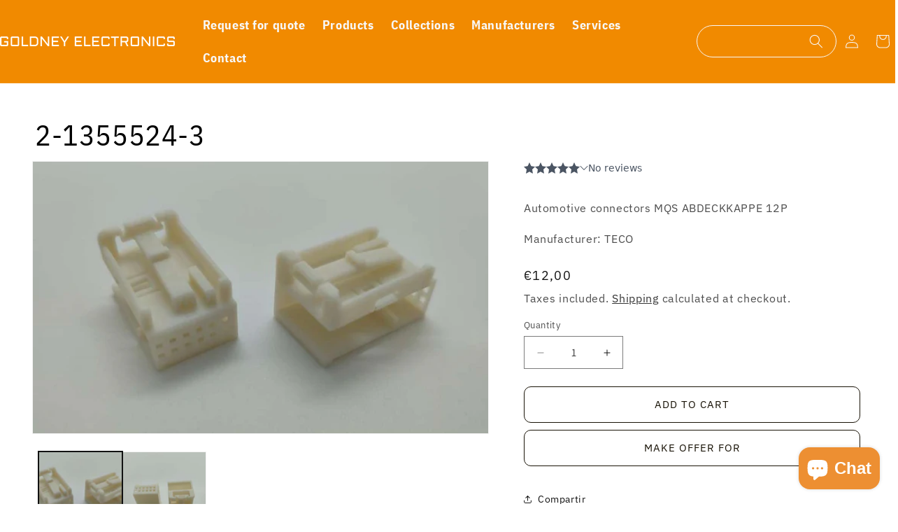

--- FILE ---
content_type: text/html; charset=utf-8
request_url: https://shop.goldney.net/en/products/2-1355524-3
body_size: 40278
content:
<!doctype html>
<html class="js" lang="en">
  <head>
    <meta charset="utf-8">
    <meta http-equiv="X-UA-Compatible" content="IE=edge">
    <meta name="viewport" content="width=device-width,initial-scale=1">
    <meta name="theme-color" content="">
    <link rel="canonical" href="https://shop.goldney.net/en/products/2-1355524-3"><link rel="icon" type="image/png" href="//shop.goldney.net/cdn/shop/files/favicon-32x32.png?crop=center&height=32&v=1697541687&width=32"><link rel="preconnect" href="https://fonts.shopifycdn.com" crossorigin><title>
      2-1355524-3
 &ndash; Goldney Electronics</title>

    
      <meta name="description" content="Automotive connectors MQS ABDECKKAPPE 12P Manufacturer: TECO">
    

    

<meta property="og:site_name" content="Goldney Electronics">
<meta property="og:url" content="https://shop.goldney.net/en/products/2-1355524-3">
<meta property="og:title" content="2-1355524-3">
<meta property="og:type" content="product">
<meta property="og:description" content="Automotive connectors MQS ABDECKKAPPE 12P Manufacturer: TECO"><meta property="og:image" content="http://shop.goldney.net/cdn/shop/files/5eb7d2bf6ca9a481e26674718059c80549ce0cde997ccc1eac9641cfe7bda17e.jpg?v=1690282486">
  <meta property="og:image:secure_url" content="https://shop.goldney.net/cdn/shop/files/5eb7d2bf6ca9a481e26674718059c80549ce0cde997ccc1eac9641cfe7bda17e.jpg?v=1690282486">
  <meta property="og:image:width" content="845">
  <meta property="og:image:height" content="504"><meta property="og:price:amount" content="12,00">
  <meta property="og:price:currency" content="EUR"><meta name="twitter:card" content="summary_large_image">
<meta name="twitter:title" content="2-1355524-3">
<meta name="twitter:description" content="Automotive connectors MQS ABDECKKAPPE 12P Manufacturer: TECO">


    <script src="//shop.goldney.net/cdn/shop/t/16/assets/constants.js?v=132983761750457495441745995577" defer="defer"></script>
    <script src="//shop.goldney.net/cdn/shop/t/16/assets/pubsub.js?v=25310214064522200911745995578" defer="defer"></script>
    <script src="//shop.goldney.net/cdn/shop/t/16/assets/global.js?v=184345515105158409801745995577" defer="defer"></script>
    <script src="//shop.goldney.net/cdn/shop/t/16/assets/details-disclosure.js?v=13653116266235556501745995577" defer="defer"></script>
    <script src="//shop.goldney.net/cdn/shop/t/16/assets/details-modal.js?v=25581673532751508451745995577" defer="defer"></script>
    <script src="//shop.goldney.net/cdn/shop/t/16/assets/search-form.js?v=133129549252120666541745995578" defer="defer"></script><script src="//shop.goldney.net/cdn/shop/t/16/assets/animations.js?v=88693664871331136111745995576" defer="defer"></script><script>window.performance && window.performance.mark && window.performance.mark('shopify.content_for_header.start');</script><meta id="shopify-digital-wallet" name="shopify-digital-wallet" content="/76018843981/digital_wallets/dialog">
<meta name="shopify-checkout-api-token" content="0bcdc760341b42d69e03423140f0c900">
<meta id="in-context-paypal-metadata" data-shop-id="76018843981" data-venmo-supported="false" data-environment="production" data-locale="en_US" data-paypal-v4="true" data-currency="EUR">
<link rel="alternate" hreflang="x-default" href="https://shop.goldney.net/products/2-1355524-3">
<link rel="alternate" hreflang="es" href="https://shop.goldney.net/products/2-1355524-3">
<link rel="alternate" hreflang="en" href="https://shop.goldney.net/en/products/2-1355524-3">
<link rel="alternate" type="application/json+oembed" href="https://shop.goldney.net/en/products/2-1355524-3.oembed">
<script async="async" src="/checkouts/internal/preloads.js?locale=en-ES"></script>
<link rel="preconnect" href="https://shop.app" crossorigin="anonymous">
<script async="async" src="https://shop.app/checkouts/internal/preloads.js?locale=en-ES&shop_id=76018843981" crossorigin="anonymous"></script>
<script id="apple-pay-shop-capabilities" type="application/json">{"shopId":76018843981,"countryCode":"ES","currencyCode":"EUR","merchantCapabilities":["supports3DS"],"merchantId":"gid:\/\/shopify\/Shop\/76018843981","merchantName":"Goldney Electronics","requiredBillingContactFields":["postalAddress","email","phone"],"requiredShippingContactFields":["postalAddress","email","phone"],"shippingType":"shipping","supportedNetworks":["visa","maestro","masterCard","amex"],"total":{"type":"pending","label":"Goldney Electronics","amount":"1.00"},"shopifyPaymentsEnabled":true,"supportsSubscriptions":true}</script>
<script id="shopify-features" type="application/json">{"accessToken":"0bcdc760341b42d69e03423140f0c900","betas":["rich-media-storefront-analytics"],"domain":"shop.goldney.net","predictiveSearch":true,"shopId":76018843981,"locale":"en"}</script>
<script>var Shopify = Shopify || {};
Shopify.shop = "15767e.myshopify.com";
Shopify.locale = "en";
Shopify.currency = {"active":"EUR","rate":"1.0"};
Shopify.country = "ES";
Shopify.theme = {"name":"Dawn | Main ","id":177872208205,"schema_name":"Dawn","schema_version":"15.3.0","theme_store_id":887,"role":"main"};
Shopify.theme.handle = "null";
Shopify.theme.style = {"id":null,"handle":null};
Shopify.cdnHost = "shop.goldney.net/cdn";
Shopify.routes = Shopify.routes || {};
Shopify.routes.root = "/en/";</script>
<script type="module">!function(o){(o.Shopify=o.Shopify||{}).modules=!0}(window);</script>
<script>!function(o){function n(){var o=[];function n(){o.push(Array.prototype.slice.apply(arguments))}return n.q=o,n}var t=o.Shopify=o.Shopify||{};t.loadFeatures=n(),t.autoloadFeatures=n()}(window);</script>
<script>
  window.ShopifyPay = window.ShopifyPay || {};
  window.ShopifyPay.apiHost = "shop.app\/pay";
  window.ShopifyPay.redirectState = null;
</script>
<script id="shop-js-analytics" type="application/json">{"pageType":"product"}</script>
<script defer="defer" async type="module" src="//shop.goldney.net/cdn/shopifycloud/shop-js/modules/v2/client.init-shop-cart-sync_BdyHc3Nr.en.esm.js"></script>
<script defer="defer" async type="module" src="//shop.goldney.net/cdn/shopifycloud/shop-js/modules/v2/chunk.common_Daul8nwZ.esm.js"></script>
<script type="module">
  await import("//shop.goldney.net/cdn/shopifycloud/shop-js/modules/v2/client.init-shop-cart-sync_BdyHc3Nr.en.esm.js");
await import("//shop.goldney.net/cdn/shopifycloud/shop-js/modules/v2/chunk.common_Daul8nwZ.esm.js");

  window.Shopify.SignInWithShop?.initShopCartSync?.({"fedCMEnabled":true,"windoidEnabled":true});

</script>
<script>
  window.Shopify = window.Shopify || {};
  if (!window.Shopify.featureAssets) window.Shopify.featureAssets = {};
  window.Shopify.featureAssets['shop-js'] = {"shop-cart-sync":["modules/v2/client.shop-cart-sync_QYOiDySF.en.esm.js","modules/v2/chunk.common_Daul8nwZ.esm.js"],"init-fed-cm":["modules/v2/client.init-fed-cm_DchLp9rc.en.esm.js","modules/v2/chunk.common_Daul8nwZ.esm.js"],"shop-button":["modules/v2/client.shop-button_OV7bAJc5.en.esm.js","modules/v2/chunk.common_Daul8nwZ.esm.js"],"init-windoid":["modules/v2/client.init-windoid_DwxFKQ8e.en.esm.js","modules/v2/chunk.common_Daul8nwZ.esm.js"],"shop-cash-offers":["modules/v2/client.shop-cash-offers_DWtL6Bq3.en.esm.js","modules/v2/chunk.common_Daul8nwZ.esm.js","modules/v2/chunk.modal_CQq8HTM6.esm.js"],"shop-toast-manager":["modules/v2/client.shop-toast-manager_CX9r1SjA.en.esm.js","modules/v2/chunk.common_Daul8nwZ.esm.js"],"init-shop-email-lookup-coordinator":["modules/v2/client.init-shop-email-lookup-coordinator_UhKnw74l.en.esm.js","modules/v2/chunk.common_Daul8nwZ.esm.js"],"pay-button":["modules/v2/client.pay-button_DzxNnLDY.en.esm.js","modules/v2/chunk.common_Daul8nwZ.esm.js"],"avatar":["modules/v2/client.avatar_BTnouDA3.en.esm.js"],"init-shop-cart-sync":["modules/v2/client.init-shop-cart-sync_BdyHc3Nr.en.esm.js","modules/v2/chunk.common_Daul8nwZ.esm.js"],"shop-login-button":["modules/v2/client.shop-login-button_D8B466_1.en.esm.js","modules/v2/chunk.common_Daul8nwZ.esm.js","modules/v2/chunk.modal_CQq8HTM6.esm.js"],"init-customer-accounts-sign-up":["modules/v2/client.init-customer-accounts-sign-up_C8fpPm4i.en.esm.js","modules/v2/client.shop-login-button_D8B466_1.en.esm.js","modules/v2/chunk.common_Daul8nwZ.esm.js","modules/v2/chunk.modal_CQq8HTM6.esm.js"],"init-shop-for-new-customer-accounts":["modules/v2/client.init-shop-for-new-customer-accounts_CVTO0Ztu.en.esm.js","modules/v2/client.shop-login-button_D8B466_1.en.esm.js","modules/v2/chunk.common_Daul8nwZ.esm.js","modules/v2/chunk.modal_CQq8HTM6.esm.js"],"init-customer-accounts":["modules/v2/client.init-customer-accounts_dRgKMfrE.en.esm.js","modules/v2/client.shop-login-button_D8B466_1.en.esm.js","modules/v2/chunk.common_Daul8nwZ.esm.js","modules/v2/chunk.modal_CQq8HTM6.esm.js"],"shop-follow-button":["modules/v2/client.shop-follow-button_CkZpjEct.en.esm.js","modules/v2/chunk.common_Daul8nwZ.esm.js","modules/v2/chunk.modal_CQq8HTM6.esm.js"],"lead-capture":["modules/v2/client.lead-capture_BntHBhfp.en.esm.js","modules/v2/chunk.common_Daul8nwZ.esm.js","modules/v2/chunk.modal_CQq8HTM6.esm.js"],"checkout-modal":["modules/v2/client.checkout-modal_CfxcYbTm.en.esm.js","modules/v2/chunk.common_Daul8nwZ.esm.js","modules/v2/chunk.modal_CQq8HTM6.esm.js"],"shop-login":["modules/v2/client.shop-login_Da4GZ2H6.en.esm.js","modules/v2/chunk.common_Daul8nwZ.esm.js","modules/v2/chunk.modal_CQq8HTM6.esm.js"],"payment-terms":["modules/v2/client.payment-terms_MV4M3zvL.en.esm.js","modules/v2/chunk.common_Daul8nwZ.esm.js","modules/v2/chunk.modal_CQq8HTM6.esm.js"]};
</script>
<script id="__st">var __st={"a":76018843981,"offset":3600,"reqid":"c7a7c0ac-c2c8-4d7a-9a1b-0685a281ecd7-1768981957","pageurl":"shop.goldney.net\/en\/products\/2-1355524-3","u":"4a574104c5a8","p":"product","rtyp":"product","rid":8614303531341};</script>
<script>window.ShopifyPaypalV4VisibilityTracking = true;</script>
<script id="captcha-bootstrap">!function(){'use strict';const t='contact',e='account',n='new_comment',o=[[t,t],['blogs',n],['comments',n],[t,'customer']],c=[[e,'customer_login'],[e,'guest_login'],[e,'recover_customer_password'],[e,'create_customer']],r=t=>t.map((([t,e])=>`form[action*='/${t}']:not([data-nocaptcha='true']) input[name='form_type'][value='${e}']`)).join(','),a=t=>()=>t?[...document.querySelectorAll(t)].map((t=>t.form)):[];function s(){const t=[...o],e=r(t);return a(e)}const i='password',u='form_key',d=['recaptcha-v3-token','g-recaptcha-response','h-captcha-response',i],f=()=>{try{return window.sessionStorage}catch{return}},m='__shopify_v',_=t=>t.elements[u];function p(t,e,n=!1){try{const o=window.sessionStorage,c=JSON.parse(o.getItem(e)),{data:r}=function(t){const{data:e,action:n}=t;return t[m]||n?{data:e,action:n}:{data:t,action:n}}(c);for(const[e,n]of Object.entries(r))t.elements[e]&&(t.elements[e].value=n);n&&o.removeItem(e)}catch(o){console.error('form repopulation failed',{error:o})}}const l='form_type',E='cptcha';function T(t){t.dataset[E]=!0}const w=window,h=w.document,L='Shopify',v='ce_forms',y='captcha';let A=!1;((t,e)=>{const n=(g='f06e6c50-85a8-45c8-87d0-21a2b65856fe',I='https://cdn.shopify.com/shopifycloud/storefront-forms-hcaptcha/ce_storefront_forms_captcha_hcaptcha.v1.5.2.iife.js',D={infoText:'Protected by hCaptcha',privacyText:'Privacy',termsText:'Terms'},(t,e,n)=>{const o=w[L][v],c=o.bindForm;if(c)return c(t,g,e,D).then(n);var r;o.q.push([[t,g,e,D],n]),r=I,A||(h.body.append(Object.assign(h.createElement('script'),{id:'captcha-provider',async:!0,src:r})),A=!0)});var g,I,D;w[L]=w[L]||{},w[L][v]=w[L][v]||{},w[L][v].q=[],w[L][y]=w[L][y]||{},w[L][y].protect=function(t,e){n(t,void 0,e),T(t)},Object.freeze(w[L][y]),function(t,e,n,w,h,L){const[v,y,A,g]=function(t,e,n){const i=e?o:[],u=t?c:[],d=[...i,...u],f=r(d),m=r(i),_=r(d.filter((([t,e])=>n.includes(e))));return[a(f),a(m),a(_),s()]}(w,h,L),I=t=>{const e=t.target;return e instanceof HTMLFormElement?e:e&&e.form},D=t=>v().includes(t);t.addEventListener('submit',(t=>{const e=I(t);if(!e)return;const n=D(e)&&!e.dataset.hcaptchaBound&&!e.dataset.recaptchaBound,o=_(e),c=g().includes(e)&&(!o||!o.value);(n||c)&&t.preventDefault(),c&&!n&&(function(t){try{if(!f())return;!function(t){const e=f();if(!e)return;const n=_(t);if(!n)return;const o=n.value;o&&e.removeItem(o)}(t);const e=Array.from(Array(32),(()=>Math.random().toString(36)[2])).join('');!function(t,e){_(t)||t.append(Object.assign(document.createElement('input'),{type:'hidden',name:u})),t.elements[u].value=e}(t,e),function(t,e){const n=f();if(!n)return;const o=[...t.querySelectorAll(`input[type='${i}']`)].map((({name:t})=>t)),c=[...d,...o],r={};for(const[a,s]of new FormData(t).entries())c.includes(a)||(r[a]=s);n.setItem(e,JSON.stringify({[m]:1,action:t.action,data:r}))}(t,e)}catch(e){console.error('failed to persist form',e)}}(e),e.submit())}));const S=(t,e)=>{t&&!t.dataset[E]&&(n(t,e.some((e=>e===t))),T(t))};for(const o of['focusin','change'])t.addEventListener(o,(t=>{const e=I(t);D(e)&&S(e,y())}));const B=e.get('form_key'),M=e.get(l),P=B&&M;t.addEventListener('DOMContentLoaded',(()=>{const t=y();if(P)for(const e of t)e.elements[l].value===M&&p(e,B);[...new Set([...A(),...v().filter((t=>'true'===t.dataset.shopifyCaptcha))])].forEach((e=>S(e,t)))}))}(h,new URLSearchParams(w.location.search),n,t,e,['guest_login'])})(!0,!0)}();</script>
<script integrity="sha256-4kQ18oKyAcykRKYeNunJcIwy7WH5gtpwJnB7kiuLZ1E=" data-source-attribution="shopify.loadfeatures" defer="defer" src="//shop.goldney.net/cdn/shopifycloud/storefront/assets/storefront/load_feature-a0a9edcb.js" crossorigin="anonymous"></script>
<script crossorigin="anonymous" defer="defer" src="//shop.goldney.net/cdn/shopifycloud/storefront/assets/shopify_pay/storefront-65b4c6d7.js?v=20250812"></script>
<script data-source-attribution="shopify.dynamic_checkout.dynamic.init">var Shopify=Shopify||{};Shopify.PaymentButton=Shopify.PaymentButton||{isStorefrontPortableWallets:!0,init:function(){window.Shopify.PaymentButton.init=function(){};var t=document.createElement("script");t.src="https://shop.goldney.net/cdn/shopifycloud/portable-wallets/latest/portable-wallets.en.js",t.type="module",document.head.appendChild(t)}};
</script>
<script data-source-attribution="shopify.dynamic_checkout.buyer_consent">
  function portableWalletsHideBuyerConsent(e){var t=document.getElementById("shopify-buyer-consent"),n=document.getElementById("shopify-subscription-policy-button");t&&n&&(t.classList.add("hidden"),t.setAttribute("aria-hidden","true"),n.removeEventListener("click",e))}function portableWalletsShowBuyerConsent(e){var t=document.getElementById("shopify-buyer-consent"),n=document.getElementById("shopify-subscription-policy-button");t&&n&&(t.classList.remove("hidden"),t.removeAttribute("aria-hidden"),n.addEventListener("click",e))}window.Shopify?.PaymentButton&&(window.Shopify.PaymentButton.hideBuyerConsent=portableWalletsHideBuyerConsent,window.Shopify.PaymentButton.showBuyerConsent=portableWalletsShowBuyerConsent);
</script>
<script data-source-attribution="shopify.dynamic_checkout.cart.bootstrap">document.addEventListener("DOMContentLoaded",(function(){function t(){return document.querySelector("shopify-accelerated-checkout-cart, shopify-accelerated-checkout")}if(t())Shopify.PaymentButton.init();else{new MutationObserver((function(e,n){t()&&(Shopify.PaymentButton.init(),n.disconnect())})).observe(document.body,{childList:!0,subtree:!0})}}));
</script>
<link id="shopify-accelerated-checkout-styles" rel="stylesheet" media="screen" href="https://shop.goldney.net/cdn/shopifycloud/portable-wallets/latest/accelerated-checkout-backwards-compat.css" crossorigin="anonymous">
<style id="shopify-accelerated-checkout-cart">
        #shopify-buyer-consent {
  margin-top: 1em;
  display: inline-block;
  width: 100%;
}

#shopify-buyer-consent.hidden {
  display: none;
}

#shopify-subscription-policy-button {
  background: none;
  border: none;
  padding: 0;
  text-decoration: underline;
  font-size: inherit;
  cursor: pointer;
}

#shopify-subscription-policy-button::before {
  box-shadow: none;
}

      </style>
<script id="sections-script" data-sections="header" defer="defer" src="//shop.goldney.net/cdn/shop/t/16/compiled_assets/scripts.js?v=1384"></script>
<script>window.performance && window.performance.mark && window.performance.mark('shopify.content_for_header.end');</script>


    <style data-shopify>
      @font-face {
  font-family: Assistant;
  font-weight: 400;
  font-style: normal;
  font-display: swap;
  src: url("//shop.goldney.net/cdn/fonts/assistant/assistant_n4.9120912a469cad1cc292572851508ca49d12e768.woff2") format("woff2"),
       url("//shop.goldney.net/cdn/fonts/assistant/assistant_n4.6e9875ce64e0fefcd3f4446b7ec9036b3ddd2985.woff") format("woff");
}

      @font-face {
  font-family: Assistant;
  font-weight: 700;
  font-style: normal;
  font-display: swap;
  src: url("//shop.goldney.net/cdn/fonts/assistant/assistant_n7.bf44452348ec8b8efa3aa3068825305886b1c83c.woff2") format("woff2"),
       url("//shop.goldney.net/cdn/fonts/assistant/assistant_n7.0c887fee83f6b3bda822f1150b912c72da0f7b64.woff") format("woff");
}

      
      
      @font-face {
  font-family: Assistant;
  font-weight: 400;
  font-style: normal;
  font-display: swap;
  src: url("//shop.goldney.net/cdn/fonts/assistant/assistant_n4.9120912a469cad1cc292572851508ca49d12e768.woff2") format("woff2"),
       url("//shop.goldney.net/cdn/fonts/assistant/assistant_n4.6e9875ce64e0fefcd3f4446b7ec9036b3ddd2985.woff") format("woff");
}


      
        :root,
        .color-scheme-1 {
          --color-background: 255,255,255;
        
          --gradient-background: #ffffff;
        

        

        --color-foreground: 18,18,18;
        --color-background-contrast: 191,191,191;
        --color-shadow: 18,18,18;
        --color-button: 18,18,18;
        --color-button-text: 255,255,255;
        --color-secondary-button: 255,255,255;
        --color-secondary-button-text: 18,18,18;
        --color-link: 18,18,18;
        --color-badge-foreground: 18,18,18;
        --color-badge-background: 255,255,255;
        --color-badge-border: 18,18,18;
        --payment-terms-background-color: rgb(255 255 255);
      }
      
        
        .color-scheme-2 {
          --color-background: 248,248,248;
        
          --gradient-background: #f8f8f8;
        

        

        --color-foreground: 18,18,18;
        --color-background-contrast: 184,184,184;
        --color-shadow: 18,18,18;
        --color-button: 18,18,18;
        --color-button-text: 248,248,248;
        --color-secondary-button: 248,248,248;
        --color-secondary-button-text: 18,18,18;
        --color-link: 18,18,18;
        --color-badge-foreground: 18,18,18;
        --color-badge-background: 248,248,248;
        --color-badge-border: 18,18,18;
        --payment-terms-background-color: rgb(248 248 248);
      }
      
        
        .color-scheme-3 {
          --color-background: 36,40,51;
        
          --gradient-background: #242833;
        

        

        --color-foreground: 255,255,255;
        --color-background-contrast: 47,52,66;
        --color-shadow: 18,18,18;
        --color-button: 255,255,255;
        --color-button-text: 0,0,0;
        --color-secondary-button: 36,40,51;
        --color-secondary-button-text: 255,255,255;
        --color-link: 255,255,255;
        --color-badge-foreground: 255,255,255;
        --color-badge-background: 36,40,51;
        --color-badge-border: 255,255,255;
        --payment-terms-background-color: rgb(36 40 51);
      }
      
        
        .color-scheme-4 {
          --color-background: 18,18,18;
        
          --gradient-background: #121212;
        

        

        --color-foreground: 255,255,255;
        --color-background-contrast: 146,146,146;
        --color-shadow: 18,18,18;
        --color-button: 255,255,255;
        --color-button-text: 18,18,18;
        --color-secondary-button: 18,18,18;
        --color-secondary-button-text: 255,255,255;
        --color-link: 255,255,255;
        --color-badge-foreground: 255,255,255;
        --color-badge-background: 18,18,18;
        --color-badge-border: 255,255,255;
        --payment-terms-background-color: rgb(18 18 18);
      }
      
        
        .color-scheme-5 {
          --color-background: 51,79,180;
        
          --gradient-background: #334fb4;
        

        

        --color-foreground: 255,255,255;
        --color-background-contrast: 23,35,81;
        --color-shadow: 18,18,18;
        --color-button: 255,255,255;
        --color-button-text: 51,79,180;
        --color-secondary-button: 51,79,180;
        --color-secondary-button-text: 255,255,255;
        --color-link: 255,255,255;
        --color-badge-foreground: 255,255,255;
        --color-badge-background: 51,79,180;
        --color-badge-border: 255,255,255;
        --payment-terms-background-color: rgb(51 79 180);
      }
      
        
        .color-scheme-cc938b7a-6a81-43d7-9fae-c7449d2a2870 {
          --color-background: 241,138,0;
        
          --gradient-background: #f18a00;
        

        

        --color-foreground: 248,248,248;
        --color-background-contrast: 113,65,0;
        --color-shadow: 18,18,18;
        --color-button: 241,138,0;
        --color-button-text: 18,18,18;
        --color-secondary-button: 241,138,0;
        --color-secondary-button-text: 241,138,0;
        --color-link: 241,138,0;
        --color-badge-foreground: 248,248,248;
        --color-badge-background: 241,138,0;
        --color-badge-border: 248,248,248;
        --payment-terms-background-color: rgb(241 138 0);
      }
      

      body, .color-scheme-1, .color-scheme-2, .color-scheme-3, .color-scheme-4, .color-scheme-5, .color-scheme-cc938b7a-6a81-43d7-9fae-c7449d2a2870 {
        color: rgba(var(--color-foreground), 0.75);
        background-color: rgb(var(--color-background));
      }

      :root {
        --font-body-family: Assistant, sans-serif;
        --font-body-style: normal;
        --font-body-weight: 400;
        --font-body-weight-bold: 700;

        --font-heading-family: Assistant, sans-serif;
        --font-heading-style: normal;
        --font-heading-weight: 400;

        --font-body-scale: 1.0;
        --font-heading-scale: 1.0;

        --media-padding: px;
        --media-border-opacity: 0.05;
        --media-border-width: 1px;
        --media-radius: 0px;
        --media-shadow-opacity: 0.0;
        --media-shadow-horizontal-offset: 0px;
        --media-shadow-vertical-offset: 4px;
        --media-shadow-blur-radius: 5px;
        --media-shadow-visible: 0;

        --page-width: 140rem;
        --page-width-margin: 0rem;

        --product-card-image-padding: 0.0rem;
        --product-card-corner-radius: 0.0rem;
        --product-card-text-alignment: left;
        --product-card-border-width: 0.0rem;
        --product-card-border-opacity: 0.1;
        --product-card-shadow-opacity: 0.0;
        --product-card-shadow-visible: 0;
        --product-card-shadow-horizontal-offset: 0.0rem;
        --product-card-shadow-vertical-offset: 0.4rem;
        --product-card-shadow-blur-radius: 0.5rem;

        --collection-card-image-padding: 0.0rem;
        --collection-card-corner-radius: 0.0rem;
        --collection-card-text-alignment: left;
        --collection-card-border-width: 0.0rem;
        --collection-card-border-opacity: 0.1;
        --collection-card-shadow-opacity: 0.0;
        --collection-card-shadow-visible: 0;
        --collection-card-shadow-horizontal-offset: 0.0rem;
        --collection-card-shadow-vertical-offset: 0.4rem;
        --collection-card-shadow-blur-radius: 0.5rem;

        --blog-card-image-padding: 0.0rem;
        --blog-card-corner-radius: 0.0rem;
        --blog-card-text-alignment: left;
        --blog-card-border-width: 0.0rem;
        --blog-card-border-opacity: 0.1;
        --blog-card-shadow-opacity: 0.0;
        --blog-card-shadow-visible: 0;
        --blog-card-shadow-horizontal-offset: 0.0rem;
        --blog-card-shadow-vertical-offset: 0.4rem;
        --blog-card-shadow-blur-radius: 0.5rem;

        --badge-corner-radius: 4.0rem;

        --popup-border-width: 1px;
        --popup-border-opacity: 0.1;
        --popup-corner-radius: 0px;
        --popup-shadow-opacity: 0.05;
        --popup-shadow-horizontal-offset: 0px;
        --popup-shadow-vertical-offset: 4px;
        --popup-shadow-blur-radius: 5px;

        --drawer-border-width: 1px;
        --drawer-border-opacity: 0.1;
        --drawer-shadow-opacity: 0.0;
        --drawer-shadow-horizontal-offset: 0px;
        --drawer-shadow-vertical-offset: 4px;
        --drawer-shadow-blur-radius: 5px;

        --spacing-sections-desktop: 0px;
        --spacing-sections-mobile: 0px;

        --grid-desktop-vertical-spacing: 8px;
        --grid-desktop-horizontal-spacing: 8px;
        --grid-mobile-vertical-spacing: 4px;
        --grid-mobile-horizontal-spacing: 4px;

        --text-boxes-border-opacity: 0.1;
        --text-boxes-border-width: 0px;
        --text-boxes-radius: 0px;
        --text-boxes-shadow-opacity: 0.0;
        --text-boxes-shadow-visible: 0;
        --text-boxes-shadow-horizontal-offset: 0px;
        --text-boxes-shadow-vertical-offset: 4px;
        --text-boxes-shadow-blur-radius: 5px;

        --buttons-radius: 0px;
        --buttons-radius-outset: 0px;
        --buttons-border-width: 1px;
        --buttons-border-opacity: 1.0;
        --buttons-shadow-opacity: 0.0;
        --buttons-shadow-visible: 0;
        --buttons-shadow-horizontal-offset: 0px;
        --buttons-shadow-vertical-offset: 4px;
        --buttons-shadow-blur-radius: 5px;
        --buttons-border-offset: 0px;

        --inputs-radius: 0px;
        --inputs-border-width: 1px;
        --inputs-border-opacity: 0.55;
        --inputs-shadow-opacity: 0.0;
        --inputs-shadow-horizontal-offset: 0px;
        --inputs-margin-offset: 0px;
        --inputs-shadow-vertical-offset: 4px;
        --inputs-shadow-blur-radius: 5px;
        --inputs-radius-outset: 0px;

        --variant-pills-radius: 40px;
        --variant-pills-border-width: 1px;
        --variant-pills-border-opacity: 0.55;
        --variant-pills-shadow-opacity: 0.0;
        --variant-pills-shadow-horizontal-offset: 0px;
        --variant-pills-shadow-vertical-offset: 4px;
        --variant-pills-shadow-blur-radius: 5px;
      }

      *,
      *::before,
      *::after {
        box-sizing: inherit;
      }

      html {
        box-sizing: border-box;
        font-size: calc(var(--font-body-scale) * 62.5%);
        height: 100%;
      }

      body {
        display: grid;
        grid-template-rows: auto auto 1fr auto;
        grid-template-columns: 100%;
        min-height: 100%;
        margin: 0;
        font-size: 1.5rem;
        letter-spacing: 0.06rem;
        line-height: calc(1 + 0.8 / var(--font-body-scale));
        font-family: var(--font-body-family);
        font-style: var(--font-body-style);
        font-weight: var(--font-body-weight);
      }

      @media screen and (min-width: 750px) {
        body {
          font-size: 1.6rem;
        }
      }
    </style>

    <link href="//shop.goldney.net/cdn/shop/t/16/assets/base.css?v=171828971714619122401745995849" rel="stylesheet" type="text/css" media="all" />
    <link href="//shop.goldney.net/cdn/shop/t/16/assets/custom.css?v=148525791903188068581747308819" rel="stylesheet" type="text/css" media="all" />
    <link rel="stylesheet" href="//shop.goldney.net/cdn/shop/t/16/assets/component-cart-items.css?v=123238115697927560811745995576" media="print" onload="this.media='all'"><link href="//shop.goldney.net/cdn/shop/t/16/assets/component-cart-drawer.css?v=112801333748515159671745995576" rel="stylesheet" type="text/css" media="all" />
      <link href="//shop.goldney.net/cdn/shop/t/16/assets/component-cart.css?v=164708765130180853531745995576" rel="stylesheet" type="text/css" media="all" />
      <link href="//shop.goldney.net/cdn/shop/t/16/assets/component-totals.css?v=15906652033866631521745995577" rel="stylesheet" type="text/css" media="all" />
      <link href="//shop.goldney.net/cdn/shop/t/16/assets/component-price.css?v=70172745017360139101745995576" rel="stylesheet" type="text/css" media="all" />
      <link href="//shop.goldney.net/cdn/shop/t/16/assets/component-discounts.css?v=152760482443307489271745995576" rel="stylesheet" type="text/css" media="all" />

      <link rel="preload" as="font" href="//shop.goldney.net/cdn/fonts/assistant/assistant_n4.9120912a469cad1cc292572851508ca49d12e768.woff2" type="font/woff2" crossorigin>
      

      <link rel="preload" as="font" href="//shop.goldney.net/cdn/fonts/assistant/assistant_n4.9120912a469cad1cc292572851508ca49d12e768.woff2" type="font/woff2" crossorigin>
      
<link href="//shop.goldney.net/cdn/shop/t/16/assets/component-localization-form.css?v=37051576642208287041746710733" rel="stylesheet" type="text/css" media="all" />
      <script src="//shop.goldney.net/cdn/shop/t/16/assets/localization-form.js?v=144176611646395275351745995578" defer="defer"></script><link
        rel="stylesheet"
        href="//shop.goldney.net/cdn/shop/t/16/assets/component-predictive-search.css?v=118923337488134913561745995576"
        media="print"
        onload="this.media='all'"
      ><script>
      if (Shopify.designMode) {
        document.documentElement.classList.add('shopify-design-mode');
      }
    </script>
  
  <link rel="stylesheet" type="text/css" href="//cdn.jsdelivr.net/npm/slick-carousel@1.8.1/slick/slick.css"/>
  <script src="https://ajax.googleapis.com/ajax/libs/jquery/3.7.1/jquery.min.js"></script>
  <script type="text/javascript" src="//cdn.jsdelivr.net/npm/slick-carousel@1.8.1/slick/slick.min.js"></script>
  <link rel="stylesheet" href="https://cdnjs.cloudflare.com/ajax/libs/font-awesome/6.0.0-beta3/css/all.min.css">
  <!-- BEGIN app block: shopify://apps/quotes-guru-rfq-hide-prices/blocks/app_config/c0f70336-c24d-4c0b-b5cb-0972b425a28d -->


    <div
    id="wfq-app-config"
    email-setting='{"sendEmailToAdmin":true,"sendEmailToUser":true,"replyTo":"guille@goldney.net","adminEmail":"v.palacio@goldney.net,guille@goldney.net","sender_name":"RFQ SHOPIFY ","customSmtp":"","from_email":"","smtp_server":"","user_name":"","password":"","port":"","protocol":"","showPrice":"no"}' 
    form-layout='{"popupCrossColor":"brightness(0) saturate(100%) invert(0%) sepia(0%) saturate(5%) hue-rotate(297deg) brightness(96%) contrast(102%)","vendor":false,"sku":false,"variants":true,"price":false,"total":false,"estimatedTotal":false,"showFormIn":"popup","popupBgColor":"#FFFFFF","headingTextColor":"#000000","popupTextColor":"#000000","popupTextAlign":"left","popupFontFamily":"","popupHeadingFw":"600","popupTextFw":"400","popupPadingTopBottom":10,"popupPadingTopBottomUnit":"px","popupPadingLeftRight":10,"popupPadingLeftRightUnit":"px","popupWidthValue":80,"popupWidthValueUnit":"%","formPosition":"right product","formLayoutCheck":false,"quoteFormCheck":true}'
    theme-name='{"id":149914353997,"themeName":"Dawn","setupGuide":"yes"}'
    pdf-template=''
    enquiry-form=''
    permanent-domain= '15767e.myshopify.com' 
    shop-name='Goldney Electronics'
    customer-email=''
    currency-type='€{{amount_with_comma_separator}}'
    shop-email='guille@goldney.net'
    ></div>

    <div id="wfq-toast"></div>

    <div id="wfq-auto-inject-btn" product-id=8614303531341 product-handle='2-1355524-3' auto-inject-code='automatic'  ></div>

    <div id="wfq-modal" class="wfq-modal">
    <div class="wfq-modal-content">
        <div class="wfq-close"></div>
        <div class="wfq-main-Modal-form">
        <div id="wfq-inner-content"></div>
        <p class="wfq-powered-by-text"></p>
        </div>
    </div>
    </div>

    <div class="wfq-drawer-overlay" onclick="wfqCloseNav()"><span></span></div>
    <div id="wfq-sidenav" class="wfq-sidenav-box">
    <div class="wfq-drawer-close" onclick="wfqCloseNav()"></div>
    <div id="wfq-drawer-inner-content"></div>
    </div>

    <link href="https://cdn.shopify.com/extensions/019bdf06-1c1d-7c23-89ef-7011159aa6b9/wf-request-for-quote-462/assets/app_config.css" rel="stylesheet" type="text/css" />
    <link href="https://cdn.shopify.com/extensions/019bdf06-1c1d-7c23-89ef-7011159aa6b9/wf-request-for-quote-462/assets/wfq_flatpickr.css" rel="stylesheet" type="text/css" />

    <style id="wfq-pre-hide-style">
    .price, [class*="price"], .product-form, .add-to-cart, [class*="add"], [class*="cart"] {
        visibility: hidden !important;
    }
    </style>

    <script> 
    const wfq_settings = {
        wfqPlanValue: parseInt('1'),
        wfqCustomCodeUnfiltered: {"customCss":"","customJs":"","jsAfterAddToQuote":"","JsAfterRemoveFromQuote":"","jsAfterItemsLoaded":""},
    };
    const settingCurrentFilterwfq = 'none';
    const settingGridElementwfq = '';
    const settingProductElementwfq = '';
    const settingAppendIconElementwfq = '';
    const settingButtonPrependBeforeElemntwfq = false;
    const settingAfterIconwfq = false;
    const settingAppendIconCheckwfq = false;
    // const BASEURL = "http://localhost:5000"; // Local
    // const BASEURL = "https://consolidation-vanilla-disclaimer-turns.trycloudflare.com";
    const BASEURL ='https://quote-api.webframez.com'; // Production
    let wfq_getDomain = window.location.href;
    const url_paths = [
        "/collections/", "/products/", "/pages/", "/cart", "/search/", "/blogs/",
        "/collections", "/search", "/apps/", "/account", "/?_", "/?", "/#"
    ];
    const wfq_getThemeName = JSON.parse('{"id":149914353997,"themeName":"Dawn","setupGuide":"yes"}');
    const wfqThemeArray = ["Vessel", "Horizon", "Savor", "Tinker"];
    const wfq_newThemeName = wfqThemeArray.includes(wfq_getThemeName?.themeName) ? "new shopify theme" : (wfq_getThemeName?.themeName || "Dawn"); 
    const wfq_permanentDomain = '15767e.myshopify.com'
    const wfq_shopDomain = 'shop.goldney.net'
    const wfq_generalSetting = JSON.parse(JSON.stringify({"hideQuoteButton":"show on all products","quoteSpecificChecks":[],"hidePrice":"show price on all products","hideAddToCart":"show cart on all products","priceSpecificChecks":[],"quoteDontSpecificChecks":[],"toastPosition":"top right","toastBgColor":"#000000","toastTextColor":"#FFFFFF","toastBorderColor":"#FFFFFF","toastTimer":"3","toastPading":15,"toastPadingUnit":"px","toastFontSize":14,"toastFontSizeUnit":"px","toastBorderRadius":10,"toastBorderRadiusUnit":"px","notificationCheck":false,"isCollectionIconOn":"yes","collectionType":"button","collectionIconType":"outline-pen-icon","collectionIconPosition":"top-right","collectionIconSize":"small","collectionIconBgColor":"#FFFFFF","collectionIconSelectedBgColor":"#1248A1","collectionIconColor":"#1248A1","collectionIconSelectedColor":"#FFFFFF","headerIcon":true,"floatingIcon":true,"menuIcon":"","headerIconType":"outline-pen-icon","headerIconMarginLeftRight":15,"headerIconMarginLeftRightUnit":"px","headerIconHeightWidth":30,"headerIconHeightWidthUnit":"px","headerIconColor":"#1248A1","headerIconBgColor":"#FFFFFF","headerCountBgColor":"#000000","headerCountTextColor":"#FFFFFF","floatingIconPosition":"bottom-right","floatingHeartBgColor":"#FFFFFF","floatingHeartIconColor":"#1248A1","floatingCountBgColor":"#000000","floatingCountTextColor":"#FFFFFF","floatingHeartBgShape":"circle","customQuoteHeaderIcon":"no","iconLocationCheck":false,"loginOrNot":"no","createActBtnwidthValue":100,"createActBtnwidthValueUnit":"px","createActBtnmarginTopBottom":0,"createActBtnmarginTopBottomUnit":"px","createActBtnmarginLeftRight":0,"createActBtnmarginLeftRightUnit":"px","createActBtnpaddingTopBottom":8,"createActBtnpaddingTopBottomUnit":"px","createActBtnpaddingLeftRight":8,"createActBtnpaddingLeftRightUnit":"px","createActBtnborderRadius":0,"createActBtnborderRadiusUnit":"px","createActBtnbgColor":"#000000","createActBtnborderInput":"1","createActBtnborderInputUnit":"px","createActBtnborderType":"solid","createActBtnborderColor":"#FFFFFF","createActBtnfontFamily":"","createActBtntextAlign":"center","createActBtnfontStyle":"normal","createActBtntextDecoration":"none","createActBtntextTransform":"capitalize","createActBtnfontSize":14,"createActBtnfontSizeUnit":"px","createActBtntextColor":"#FFFFFF","createActBtnfontWt":"400","loginBtnwidthValue":100,"loginBtnwidthValueUnit":"px","loginBtnmarginTopBottom":0,"loginBtnmarginTopBottomUnit":"px","loginBtnmarginLeftRight":0,"loginBtnmarginLeftRightUnit":"px","loginBtnpaddingTopBottom":8,"loginBtnpaddingTopBottomUnit":"px","loginBtnpaddingLeftRight":8,"loginBtnpaddingLeftRightUnit":"px","loginBtnborderRadius":0,"loginBtnborderRadiusUnit":"px","loginBtnbgColor":"#FFFFFF","loginBtnborderInput":"1","loginBtnborderInputUnit":"px","loginBtnborderType":"solid","loginBtnborderColor":"#000000","loginBtnfontFamily":"","loginBtntextAlign":"center","loginBtnfontStyle":"normal","loginBtntextDecoration":"none","loginBtntextTransform":"uppercase","loginBtnfontSize":14,"loginBtnfontSizeUnit":"px","loginBtntextColor":"#000000","loginBtnfontWt":"400","createActBtnHoverBgColor":"#FFFFFF","createActBtnHoverTextColor":"#000000","createActBtnHoverBorderInput":"1","createActBtnHoverBorderInputUnit":"px","createActBtnHoverBorderType":"solid","createActBtnHoverBorderColor":"#000000","loginBtnHoverBgColor":"#000000","loginBtnHoverTextColor":"#FFFFFF","loginBtnHoverBorderInput":"1","loginBtnHoverBorderInputUnit":"px","loginBtnHoverBorderType":"solid","loginBtnHoverBorderColor":"#FFFFFF","buttonIconType":"pen","showQuoteBtnWhere":"all conditions","showPriceWhere":"all conditions","showCartWhere":"all conditions","quoteConditionChecks":[{"step1":"product price","step2":"is equal to","step3":"0"}],"quoteCollectionChecks":[]}).replace(/~/g, "'"));
    const wfq_customButton = JSON.parse(JSON.stringify({"showButtons":"quick quote button","quickButtonwidthValue":100,"quickButtonwidthValueUnit":"%","quickButtonmarginTopBottom":0,"quickButtonmarginTopBottomUnit":"px","quickButtonmarginLeftRight":0,"quickButtonmarginLeftRightUnit":"px","quickButtonpaddingTopBottom":5,"quickButtonpaddingTopBottomUnit":"px","quickButtonpaddingLeftRight":8,"quickButtonpaddingLeftRightUnit":"px","quickButtonborderRadius":10,"quickButtonborderRadiusUnit":"px","quickButtonbgColor":"#FFFFFF","quickButtonborderInput":"01","quickButtonborderInputUnit":"px","quickButtonborderType":"solid","quickButtonborderColor":"#181206","quickButtonAnimationType":"","quickButtonfontFamily":"","quickButtontextAlign":"center","quickButtonfontStyle":"normal","quickButtontextDecoration":"none","quickButtontextTransform":"uppercase","quickButtonfontSize":14,"quickButtonfontSizeUnit":"px","quickButtontextColor":"#181206","quickButtonfontWt":"400","quickButtonHoverBgColor":"#EAB838","quickButtonHoverTextColor":"#FFFFFF","quickButtonHoverBorderInput":"2","quickButtonHoverBorderInputUnit":"px","quickButtonHoverBorderType":"solid","quickButtonHoverBorderColor":"#F18D4A","buttonSettingCheck":true,"quickButtonActiveBgColor":"#1248A1","quickButtonActiveTextColor":"#FFFFFF","quickButtonActiveBorderInput":"2","quickButtonActiveBorderInputUnit":"px","quickButtonActiveBorderType":"solid","quickButtonActiveBorderColor":"#1248A1","buttonType":"bg-icon-button","buttonIconType":"pen","quickButtoniconSize":"25","quickButtoniconPosition":"left","quickButtoniconColor":"#E4963C","quickButtonHovericonColor":"#FFFFFF","quickButtonActiveiconColor":"#FFFFFF","hidePrice":"show price on all products","hideAddToCart":"show cart on all products","priceSpecificChecks":[],"toastPosition":"top right","toastBgColor":"#000000","toastTextColor":"#FFFFFF","toastBorderColor":"#FFFFFF","toastTimer":"3","toastPading":15,"toastPadingUnit":"px","toastFontSize":14,"toastFontSizeUnit":"px","toastBorderRadius":10,"toastBorderRadiusUnit":"px","notificationCheck":false,"isCollectionIconOn":"yes","collectionType":"button","collectionIconType":"outline-pen-icon","collectionIconPosition":"top-right","collectionIconSize":"small","collectionIconBgColor":"#FFFFFF","collectionIconSelectedBgColor":"#1248A1","collectionIconColor":"#1248A1","collectionIconSelectedColor":"#FFFFFF","headerIcon":true,"floatingIcon":true,"menuIcon":"","headerIconType":"outline-pen-icon","headerIconMarginLeftRight":15,"headerIconMarginLeftRightUnit":"px","headerIconHeightWidth":30,"headerIconHeightWidthUnit":"px","headerIconColor":"#1248A1","headerIconBgColor":"#FFFFFF","headerCountBgColor":"#000000","headerCountTextColor":"#FFFFFF","floatingIconPosition":"bottom-right","floatingHeartBgColor":"#FFFFFF","floatingHeartIconColor":"#1248A1","floatingCountBgColor":"#000000","floatingCountTextColor":"#FFFFFF","floatingHeartBgShape":"circle","customQuoteHeaderIcon":"no","iconLocationCheck":false,"loginOrNot":"no","createActBtnwidthValue":100,"createActBtnwidthValueUnit":"px","createActBtnmarginTopBottom":0,"createActBtnmarginTopBottomUnit":"px","createActBtnmarginLeftRight":0,"createActBtnmarginLeftRightUnit":"px","createActBtnpaddingTopBottom":8,"createActBtnpaddingTopBottomUnit":"px","createActBtnpaddingLeftRight":8,"createActBtnpaddingLeftRightUnit":"px","createActBtnborderRadius":0,"createActBtnborderRadiusUnit":"px","createActBtnbgColor":"#000000","createActBtnborderInput":"1","createActBtnborderInputUnit":"px","createActBtnborderType":"solid","createActBtnborderColor":"#FFFFFF","createActBtnfontFamily":"","createActBtntextAlign":"center","createActBtnfontStyle":"normal","createActBtntextDecoration":"none","createActBtntextTransform":"capitalize","createActBtnfontSize":14,"createActBtnfontSizeUnit":"px","createActBtntextColor":"#FFFFFF","createActBtnfontWt":"400","loginBtnwidthValue":100,"loginBtnwidthValueUnit":"px","loginBtnmarginTopBottom":0,"loginBtnmarginTopBottomUnit":"px","loginBtnmarginLeftRight":0,"loginBtnmarginLeftRightUnit":"px","loginBtnpaddingTopBottom":8,"loginBtnpaddingTopBottomUnit":"px","loginBtnpaddingLeftRight":8,"loginBtnpaddingLeftRightUnit":"px","loginBtnborderRadius":0,"loginBtnborderRadiusUnit":"px","loginBtnbgColor":"#FFFFFF","loginBtnborderInput":"1","loginBtnborderInputUnit":"px","loginBtnborderType":"solid","loginBtnborderColor":"#000000","loginBtnfontFamily":"","loginBtntextAlign":"center","loginBtnfontStyle":"normal","loginBtntextDecoration":"none","loginBtntextTransform":"uppercase","loginBtnfontSize":14,"loginBtnfontSizeUnit":"px","loginBtntextColor":"#000000","loginBtnfontWt":"400","createActBtnHoverBgColor":"#FFFFFF","createActBtnHoverTextColor":"#000000","createActBtnHoverBorderInput":"1","createActBtnHoverBorderInputUnit":"px","createActBtnHoverBorderType":"solid","createActBtnHoverBorderColor":"#000000","loginBtnHoverBgColor":"#000000","loginBtnHoverTextColor":"#FFFFFF","loginBtnHoverBorderInput":"1","loginBtnHoverBorderInputUnit":"px","loginBtnHoverBorderType":"solid","loginBtnHoverBorderColor":"#FFFFFF","showPriceWhere":"all conditions","showCartWhere":"all conditions","quoteConditionChecks":[{"step1":"product price","step2":"is equal to","step3":"0"}],"quoteCollectionChecks":[],"onlyFormNoBtn":"no"}).replace(/~/g, "'"))
    const wfqCustomCode  = JSON.parse(JSON.stringify(wfq_settings.wfqCustomCodeUnfiltered).replace(/~/g, "'"));
    let wfq_customLanguage = JSON.parse(JSON.stringify({"quickQuoteButtonText":"Petición de Oferta","quickQuoteButtonRemoveText":"Eliminar de la cotización","basketButtonText":"Agregar al carrito","basketButtonRemoveText":"Eliminar del carrito","adminLanguage":"spanish","storeFrontLanguage":"spanish","quoteMenuName":"Cotización","noMoreItem":"Tu carrito está vacío, por favor agrega un artículo primero","continueShopping":"Seguir comprando","quantityText":"Cantidad","modalProductHeading":"Información del producto","srNoText":"N°","itemText":"Artículo","totalText":"Total","actionText":"Acción","estimatedTotalText":"Total estimado","toastAdded":"Artículo agregado a tu carrito","toastRemoved":"Artículo eliminado de tu carrito","isLoginParaText":"Debes iniciar sesión primero","createAccountAnchor":"Crear cuenta","loginTextAnchor":"Iniciar sesión","modalProductSubHeading":"¿Buscas una cotización o precio para una compra al por mayor? Estamos aquí para ayudarte.","addItemFirstInBasket":"Agrega un artículo antes de continuar.","somethingWentWrong":"Algo salió mal","quoteLimitExceeded":"Límite de cotización excedido","poweredByText":"Desarrollado por","poweredByAppName":"WF: Solicitar cotización, Ocultar precio","pleaseWait":"Por favor, espera","vendorText":"Proveedor","skuText":"SKU","noProduct":"Producto no disponible","loginText":"Inicia sesión para ver el precio","resolveFirst":"Por favor corrija los errores en el formulario.","quoteFormName":"Formulario de cotización","quoteFormDes":"Deja tu mensaje aquí y te responderemos pronto.","nameField":"Nombre","namePlaceholder":"Introduce tu nombre","nameError":"El nombre es obligatorio","emailField":"Correo electrónico","emailPlaceholder":"Introduce tu correo electrónico","emailError":"El correo electrónico es obligatorio","messageField":"Mensaje","messagePlaceholder":"Mensaje","messageError":"El mensaje es obligatorio","phoneField":"Teléfono","phonePlaceholder":"Introduce tu teléfono","phoneError":"El teléfono es obligatorio","buttonValue":"Enviar Cotización","fileSize":"El tamaño del archivo debe ser menor que","fileType":"Solo","fileType1":"son aceptados","viewProduct":"","priceLoginText":"","priceShowText":""} ).replace(/~/g, "'"));
    let wfq_shouldOtherAutoUpdateRender = false;
    let wfq_StoreFrontDefLang = {};
    let priceThemeElements = {};
    const mainProductIdOfProduct = "8614303531341";
    const mainProductHandleOfProduct = "2-1355524-3";
    const wfq_draftOrderCur = "EUR"; 
    let wfq_collectionData = [];
    let wfqPendingFetchIds = new Set(); 
    let collIds = mainProductIdOfProduct ? [mainProductIdOfProduct] : []; 
    const wfq_customer = {
        id: null, 
        addresses: null,
        default_address: {
        address1: null,
        address2: null,
        city: null,
        province: null,
        country: null,
        country_code:null,
        zip: null,
        email: null, 
        name: null,
        first_name: null,
        last_name: null,
        phone: null, 
        company: null
        }
    };
    const wfq_market = {
        handle: "es",
        id: "56962875725",
        country: "Spain"
    };

    wfqGetStoreLanguage()
    wfqGetDefLanguage()

    fetch('https://cdn.shopify.com/extensions/019bdf06-1c1d-7c23-89ef-7011159aa6b9/wf-request-for-quote-462/assets/theme_file.json')
        .then(res => res.json())
        .then(data => { 
            const preloadStyle = document.getElementById("wfq-pre-hide-style");
            if(!wfq_newThemeName && preloadStyle) return preloadStyle.remove()
            let pThemeData = data[wfq_newThemeName.trimEnd()] || data["Dawn"];  
            if (pThemeData && pThemeData.$extends) {
                const parent = data[pThemeData.$extends]; 
                if (parent) { 
                    pThemeData = { ...parent, ...pThemeData };
                    delete pThemeData.$extends;  
                }
            }
            priceThemeElements = pThemeData;
            const gridElements = priceThemeElements.gridElement.split(",");
            const catalogCartItems = priceThemeElements.catalogCart?.split(",") || [];
            const productClassItems = priceThemeElements.productClass.split(",");
            const addToCartItems = priceThemeElements.addTocart.split(",");
            const catalogCartSelectors = generateCombinations(gridElements, catalogCartItems);
            const allSelectors = [
            ...gridElements.map(g => `${g.trim()} ${priceThemeElements.defaultClass}`),
            ...productClassItems.map(s => s.trim()),
            ...addToCartItems.map(s => s.trim()),
            ...(priceThemeElements.quickOrderList ? [priceThemeElements.quickOrderList.trim()] : []), 
            ...catalogCartSelectors,
            ...(priceThemeElements.searchGrid ? [priceThemeElements.searchGrid.trim()] : [])
            ];

            if (preloadStyle) preloadStyle.remove();
            let priceCss = document.getElementById("wfq-price-style");
            if (!priceCss) {
                priceCss = document.createElement("style");
                priceCss.id = "wfq-price-style";
                priceCss.innerHTML = `
                    ${allSelectors.join(",\n")} {
                        display: none !important;
                    }`;
                document.getElementsByTagName("head")[0].appendChild(priceCss);
            } 
            const watchSelectors = [
            ...gridElements.map(g => `${g.trim()} ${priceThemeElements.defaultClass}`),
            ...productClassItems.map(s => s.trim())
            ];

            if (wfq_settings.wfqPlanValue > 1) {
                let appStylesCustom = document.getElementById("app-config-style-custom");
                if (!appStylesCustom) {
                    appStylesCustom = document.createElement("style");
                    appStylesCustom.id = "app-config-style-custom";
                    appStylesCustom.innerHTML = wfqCustomCode.customCss;
                    document.getElementsByTagName("head")[0].appendChild(appStylesCustom);
                }
                eval(wfqCustomCode.customJs);
            }
            waitForAnyElement(watchSelectors, () => {
                controlB2bsettings();  
            });
    });

    function generateCombinations(parents, children) {
        const validChildren = (children || []).filter(c => c && c.trim());
        if (!validChildren.length) return [];
        return parents.flatMap(p => validChildren.map(c => `${p.trim()} ${c.trim()}`));
    }

    function initializeDomain (){
        for (const path of url_paths) {
            if (wfq_getDomain.includes(path)) {
                wfq_getDomain = wfq_getDomain.split(path)[0];
                break;
            }
        }
        if (!wfq_getDomain.endsWith("/")) wfq_getDomain += "/";
        return wfq_getDomain;
    }; 

    async function wfqGetStoreLanguage() {
        try {
            const response = await fetch(`${BASEURL}/get-quote-store-language`, {
                method: "POST",
                headers: { "Content-Type": "application/json" },
                body: JSON.stringify({
                    shopName: wfq_permanentDomain,
                    url: wfq_settings.wfqPlanValue > 2 ? initializeDomain() : `https://${wfq_shopDomain}/`,
                }),
            });

            if (!response.ok) throw new Error(`Network response was not ok: ${response.statusText}`);
            const result = await response.json();
            const translationData = result.data.length > 0
                ? result.data[0].translations
                : '{"quickQuoteButtonText":"Petición de Oferta","quickQuoteButtonRemoveText":"Eliminar de la cotización","basketButtonText":"Agregar al carrito","basketButtonRemoveText":"Eliminar del carrito","adminLanguage":"spanish","storeFrontLanguage":"spanish","quoteMenuName":"Cotización","noMoreItem":"Tu carrito está vacío, por favor agrega un artículo primero","continueShopping":"Seguir comprando","quantityText":"Cantidad","modalProductHeading":"Información del producto","srNoText":"N°","itemText":"Artículo","totalText":"Total","actionText":"Acción","estimatedTotalText":"Total estimado","toastAdded":"Artículo agregado a tu carrito","toastRemoved":"Artículo eliminado de tu carrito","isLoginParaText":"Debes iniciar sesión primero","createAccountAnchor":"Crear cuenta","loginTextAnchor":"Iniciar sesión","modalProductSubHeading":"¿Buscas una cotización o precio para una compra al por mayor? Estamos aquí para ayudarte.","addItemFirstInBasket":"Agrega un artículo antes de continuar.","somethingWentWrong":"Algo salió mal","quoteLimitExceeded":"Límite de cotización excedido","poweredByText":"Desarrollado por","poweredByAppName":"WF: Solicitar cotización, Ocultar precio","pleaseWait":"Por favor, espera","vendorText":"Proveedor","skuText":"SKU","noProduct":"Producto no disponible","loginText":"Inicia sesión para ver el precio","resolveFirst":"Por favor corrija los errores en el formulario.","quoteFormName":"Formulario de cotización","quoteFormDes":"Deja tu mensaje aquí y te responderemos pronto.","nameField":"Nombre","namePlaceholder":"Introduce tu nombre","nameError":"El nombre es obligatorio","emailField":"Correo electrónico","emailPlaceholder":"Introduce tu correo electrónico","emailError":"El correo electrónico es obligatorio","messageField":"Mensaje","messagePlaceholder":"Mensaje","messageError":"El mensaje es obligatorio","phoneField":"Teléfono","phonePlaceholder":"Introduce tu teléfono","phoneError":"El teléfono es obligatorio","buttonValue":"Enviar Cotización","fileSize":"El tamaño del archivo debe ser menor que","fileType":"Solo","fileType1":"son aceptados","viewProduct":"","priceLoginText":"","priceShowText":""}';
            wfq_customLanguage = JSON.parse(translationData.replace(/~/g, "'"));
            wfq_shouldOtherAutoUpdateRender = true;
        } catch (error) {
            console.error("Error fetching store language:", error);
        }
    }

    async function wfqGetDefLanguage() {
        const langName = `${wfq_customLanguage.storeFrontLanguage}Message`;
        const domainValue = wfq_settings.wfqPlanValue > 2 ? wfq_getDomain : `https://${wfq_shopDomain}/`
        try {
            const response = await fetch(`${BASEURL}/get-quote-default-store-lang`, {
                body: JSON.stringify({ langName, domainValue }),
                method: "POST",
                headers: {
                    "Content-Type": "application/json",
                },
            });
            if (!response.ok) throw new Error("Network response was not ok " + response.statusText);
            const result = await response.json();
            wfq_StoreFrontDefLang = result;
            return result
        } catch (error) {
            console.error("Error fetching theme data:", error);
        }
    }

    function waitForAnyElement(selectors, callback, maxRetries = 7) {
        let retryCount = 0;

        function checkElements() {
            const found = selectors.some(selector => document.querySelector(selector)); 
            if (found) {
                callback();
            } else if (retryCount < maxRetries) {
                retryCount++;
                setTimeout(checkElements, 500);
            } else {
                console.warn("Element not found after max retries:", selectors);
            }
        }
        checkElements();
    }

    const hideQuickOrderList = () => {
        if (priceThemeElements?.quickOrderList) {
            const quickOrderList = document.querySelector(priceThemeElements.quickOrderList);
            if (quickOrderList) wfq_generalSetting?.hideQuickOrderList === "yes" ? quickOrderList.style.setProperty("display", "none", "important") : quickOrderList.style.setProperty("display", "block", "important");
        }
    }

    const updatePriceVisibility = (element, hide) => { 
        priceThemeElements.defaultClass.split(",").forEach((selector) => { 
            const priceContainers = element.querySelectorAll(selector.trim()); 
            priceContainers.forEach((priceContainer) => {
                const newHTML = hide ? "" : (wfq_customLanguage?.priceShowText || "");
                if (priceContainer.innerHTML !== newHTML) {
                        priceContainer.innerHTML = newHTML;
                }
            });
        });
    };

    const updateProductPagePrice = (hide, shouldRemove) => { 
        priceThemeElements.productClass.split(",").forEach((item) => {
            const productPage = document.querySelector(item);
            if (productPage) {
                if (shouldRemove) {
                    const newHTML = hide ? "" : `<span>${wfq_customLanguage?.priceShowText || ""}</span>`;
                    if (productPage.innerHTML !== newHTML) {
                        productPage.innerHTML = newHTML;
                    }
                }
                productPage.style.setProperty("display", "block", "important")
            }
        });
    };

    async function fetchProductData (paths) {
        const fetchPromises = paths.map((path) => {
            return fetch(`${wfq_settings.wfq_getDomain}products/${path}.js`).then((res) => res.json());
        });
        return Promise.all(fetchPromises);
    };

    const whichCollection = async (idArray) => { 
        const existingIds = new Set(wfq_collectionData.map(item => item.productId));
        const idsToFetch = idArray.filter(id => !existingIds.has(id) && !wfqPendingFetchIds.has(id));

        if (idsToFetch.length === 0) return wfq_collectionData;
        idsToFetch.forEach(id => wfqPendingFetchIds.add(id));

        try {
            const response = await fetch(`${BASEURL}/get-collection-product`, {
                method: "POST",
                headers: { "Content-Type": "application/json" },
                body: JSON.stringify({ shopName: wfq_permanentDomain, id: idsToFetch }),
            });

            const result = await response.json();
            const newData = result?.data || [];
            wfq_collectionData = [...wfq_collectionData, ...newData];
            return wfq_collectionData;
        } catch (error) {
            console.error("Collection fetch error:", error);
            return wfq_collectionData;
        } finally { 
            idsToFetch.forEach(id => wfqPendingFetchIds.delete(id));
        }
    };

    function wfqHasCollectionCondition(data) {
        if (!Array.isArray(data)) return false;

        if (data.length > 0 && data[0]?.step1) {
            return data.some(item => item.step1 === "collection");
        }

        return data.some(obj => {
            const conditionChecks = obj.conditionValues?.formConditionChecks;
            return Array.isArray(conditionChecks) &&
            conditionChecks.some(check => check.step1 === "collection");
        });
    }

    const hideByCondition = async (data, productDataMap, conditionChecks, showWhere, cartOrPrice = "price", collData, mainProductHandle, showPATC = false) => { 
        const hasCollection = conditionChecks.some(item => item.step1 === "collection");
        if (mainProductHandle) {
            const productPageData = await wfqFetchByJs(mainProductHandle, "product");
            if (hasCollection) {
                const colData = wfq_collectionData?.find(item => Number(item.productId) === Number(productPageData?.id));
                productPageData.hasMatch = colData?.collections?.some(item =>
                    collData.some(id => item.node.id.endsWith(id))
                );
            }
            const hideProductPageElement = fetchByCondition(productPageData, conditionChecks, showWhere);
            if (cartOrPrice === "price") {
                updateProductPagePrice(true, hideProductPageElement ? showPATC ? false : true  : showPATC ? true : false );
            } else {
                priceThemeElements.addTocart.split(",").forEach((item) => {
                    const button = document.querySelector(item);
                    if(button) button.style.setProperty("display", hideProductPageElement ? (showPATC ? "block" : "none") : (showPATC ? "none" : "block"), "important");  
                });
            }
        }
        if (data.length > 0) {
            await Promise.all(data.map(async ({ element, path }) => {
                if (hasCollection) {
                    const colData = wfq_collectionData?.find(item => Number(item.productId) === Number(productDataMap[path]?.id));
                    productDataMap[path].hasMatch = colData?.collections?.some(item =>
                        collData.some(id => item.node.id.endsWith(id))
                    );
                }

                const hideElement = fetchByCondition(productDataMap[path], conditionChecks, showWhere);
                if (cartOrPrice === "price") {
                (showPATC ? !hideElement : hideElement) && updatePriceVisibility(element, true);
                } else {
                    if (priceThemeElements.catalogCart?.trim()) {
                        priceThemeElements.catalogCart.split(",").forEach((item) => {
                            const cartButton = element.querySelector(item.trim());
                            if(cartButton) cartButton.style.setProperty("display", hideElement ? (showPATC ? "block" : "none") : (showPATC ? "none" : "block"), "important");
                        });
                    }
                }
            }));
        }
    };

    function wfqGetMarketBasedSettings() {
        const { hidePrice, hideAddToCart, priceSpecificChecks = [], quoteSpecificChecks = [], quoteDontSpecificChecks = [],hideQuoteButton, priceConditionChecks = [], showPriceWhere, quoteConditionChecks = [], showQuoteBtnWhere, cartConditionChecks = [], showCartWhere, cartCollectionChecks = [], quoteCollectionChecks = [], priceCollectionChecks = [], cartSpecificChecks = [],loginTextAs, sPriceConditionChecks = [], showSPriceWhere, sPriceCollectionChecks = [], sCartConditionChecks = [], showSCartWhere, sCartCollectionChecks = [], sQuoteConditionChecks = [], showSQuoteBtnWhere = [], sQuoteCollectionChecks = [],marketRules = [], isMultiMarket} = wfq_generalSetting;

        const defaultSettings = {
            hidePrice,
            hideAddToCart,
            priceSpecificChecks,
            quoteSpecificChecks,
            quoteDontSpecificChecks,
            hideQuoteButton,
            priceConditionChecks,
            showPriceWhere,
            quoteConditionChecks,
            showQuoteBtnWhere,
            cartConditionChecks,
            showCartWhere,
            cartCollectionChecks,
            quoteCollectionChecks,
            priceCollectionChecks,
            cartSpecificChecks,
            loginTextAs,
            sPriceConditionChecks,
            showSPriceWhere,
            sPriceCollectionChecks,
            sCartConditionChecks,
            showSCartWhere,
            sCartCollectionChecks,
            sQuoteConditionChecks,
            showSQuoteBtnWhere,
            sQuoteCollectionChecks
        };

        if (wfq_settings?.wfqPlanValue < 4 || isMultiMarket !== "yes" || !Array.isArray(marketRules) || !marketRules.length) {return defaultSettings};
        const matchedRule = marketRules.find(rule => Number(rule?.id?.split("/").pop()) === Number(wfq_market?.id));
        if (!matchedRule || !matchedRule.rules) {return defaultSettings};
        const { rules } = matchedRule;
        const finalSettings = { ...defaultSettings };

        if (rules.hidemPrice) {
            Object.assign(finalSettings, {
            hidePrice: rules.hidemPrice,
            priceConditionChecks: rules.mPriceConditionChecks || [],
            showPriceWhere: rules.showmPriceWhere || "",
            priceCollectionChecks: rules.mPriceCollectionChecks || [],
            sPriceConditionChecks: rules.smPriceConditionChecks || [],
            showSPriceWhere: rules.showSmPriceWhere || "",
            sPriceCollectionChecks: rules.smPriceCollectionChecks || [],
            priceSpecificChecks: rules.mPriceSpecificChecks || [], 
            });
        }
        if (rules.hidemAddToCart) {
            Object.assign(finalSettings, {
            hideAddToCart: rules.hidemAddToCart,
            cartConditionChecks: rules.mCartConditionChecks || [],
            showCartWhere: rules.showmCartWhere || "",
            cartCollectionChecks: rules.mCartCollectionChecks || [],
            sCartConditionChecks: rules.smCartConditionChecks || [],
            showSCartWhere: rules.showSmCartWhere || "",
            sCartCollectionChecks: rules.smCartCollectionChecks || [],
            cartSpecificChecks: rules.mCartSpecificChecks || []
            });
        }
        if (rules.hidemQuoteButton) {
            Object.assign(finalSettings, {
            hideQuoteButton: rules.hidemQuoteButton,
            quoteConditionChecks: rules.mQuoteConditionChecks || [],
            showQuoteBtnWhere: rules.showmQuoteBtnWhere || "",
            quoteCollectionChecks: rules.mQuoteCollectionChecks || [],
            sQuoteConditionChecks: rules.smQuoteConditionChecks || [],
            showSQuoteBtnWhere: rules.showSmQuoteBtnWhere || "",
            sQuoteCollectionChecks: rules.smQuoteCollectionChecks || [],
            quoteSpecificChecks: rules.mQuoteSpecificChecks || [],
            quoteDontSpecificChecks: rules.mQuoteDontSpecificChecks || []
            });
        }
        return finalSettings;
    }

    async function controlB2bsettings(quickProductId = null, quickProductHandle = null) {
        const mainProductId = mainProductIdOfProduct || quickProductId;
        const mainProductHandle = mainProductHandleOfProduct || quickProductHandle;
        const elements = [...document.querySelectorAll(priceThemeElements.gridElement)];
        const { hidePrice, hideAddToCart, priceSpecificChecks, quoteSpecificChecks, quoteDontSpecificChecks, hideQuoteButton, priceConditionChecks, showPriceWhere, quoteConditionChecks, showQuoteBtnWhere, cartConditionChecks, showCartWhere, cartCollectionChecks, quoteCollectionChecks, priceCollectionChecks, cartSpecificChecks, loginTextAs, sPriceConditionChecks, showSPriceWhere, sPriceCollectionChecks, sCartConditionChecks, showSCartWhere, sCartCollectionChecks, sQuoteConditionChecks, showSQuoteBtnWhere, sQuoteCollectionChecks } = wfqGetMarketBasedSettings();
        const priceCheckSet = new Set(priceSpecificChecks);
        const quoteCheckSet = new Set(quoteSpecificChecks);
        const cartCheckSet = new Set(cartSpecificChecks);
        const quoteDontCheckSet = new Set(quoteDontSpecificChecks);
        const isBlock = (hidePrice === "hide where condition matches" && wfq_settings.wfqPlanValue > 1 && wfqHasCollectionCondition(priceConditionChecks)) || (hideAddToCart === "hide where condition matches" && wfq_settings.wfqPlanValue > 1 && wfqHasCollectionCondition(cartConditionChecks)) || (hideQuoteButton === "show where condition matches" && quoteConditionChecks) || (wfq_customButton.showButtons === "mix quote button" && wfq_settings.wfqPlanValue >= 4 && wfqHasCollectionCondition(wfq_customButton.mixProductData)) || (hidePrice === "show where condition matches" && wfq_settings.wfqPlanValue > 1 && wfqHasCollectionCondition(sPriceConditionChecks)) || (hideAddToCart === "show where condition matches" && wfq_settings.wfqPlanValue > 1 && wfqHasCollectionCondition(sCartConditionChecks)) || (hideQuoteButton === "hide where condition matches" && wfq_settings.wfqPlanValue > 1 && wfqHasCollectionCondition(sQuoteConditionChecks))

        const products = elements.map((element) => {
            const matchedSelector = priceThemeElements.productLink.split(",").find((item) => {
                const productLink = element.querySelector(item.trim());
                if (productLink) {
                    const matchedValue = /\/products\/(.*)/.exec(productLink.getAttribute("href"));
                    if (matchedValue) {
                        element.__productPath = matchedValue[1].split('?')[0];
                        return true;
                    }
                }
                return false;
            });

            if (matchedSelector) return { element, path: element.__productPath };
            return null;
        }).filter(Boolean);

        const responses = await fetchProductData(products.map((p) => p.path));
        const productDataMap = products.reduce((acc, product, index) => {
            const singleProduct = responses[index];
            acc[product.path] = singleProduct ? {
                title: singleProduct.title,
                type: singleProduct.type,
                tags: singleProduct.tags,
                vendor: singleProduct.vendor,
                price: Number(singleProduct?.variants[0]?.price) / 100,
                available: singleProduct?.variants[0]?.available,
                id: singleProduct.id
            } : null;
            return acc;
        }, {});

        const colProductDataMap = [
            ...Object.values(productDataMap)
                .filter(Boolean)
                .map((p) => p.id),
            ...(mainProductId ? [mainProductId] : [])
        ];
        collIds = colProductDataMap
        if (isBlock) await whichCollection(colProductDataMap) 
        const getProductId = (path) => productDataMap[path]?.id?.toString() || "";

        // Hide Price Logic
        if (hidePrice === "hide price on all products") {
            updateProductPagePrice(true, true);
            elements.forEach(el => updatePriceVisibility(el, true));
        } else if (hidePrice === "hide price on specific products" && wfq_settings.wfqPlanValue > 1) {
            updateProductPagePrice(true, priceCheckSet.has(mainProductId) ? true : false);
            products.forEach(({ element, path }) => {
                if (priceCheckSet.has(getProductId(path))) updatePriceVisibility(element, true);
            });
        } else if (hidePrice === "hide price on quoted products" && wfq_settings.wfqPlanValue > 1) {
            if (hideQuoteButton === "hide on all products") {
                updateProductPagePrice(false, false);
            } else if (hideQuoteButton === "show on specific products") {
                updateProductPagePrice(true, quoteCheckSet.has(mainProductId) ? true : false);
                products.forEach(({ element, path }) => {
                    if (quoteCheckSet.has(getProductId(path))) updatePriceVisibility(element, true);
                });
            } else if (hideQuoteButton === "don't show on specific products") {
                updateProductPagePrice(true, !quoteDontCheckSet.has(mainProductId) ? true : false);
                products.forEach(({ element, path }) => {
                    if (!quoteDontCheckSet.has(getProductId(path))) updatePriceVisibility(element, true);
                });
            } else if (hideQuoteButton === "show where condition matches") { 
                await hideByCondition(products, productDataMap, quoteConditionChecks, showQuoteBtnWhere, "price", quoteCollectionChecks, mainProductHandle); 
            } else if (hideQuoteButton === "hide where condition matches") {
                await hideByCondition(products, productDataMap, sQuoteConditionChecks, showSQuoteBtnWhere, "price", sQuoteCollectionChecks, mainProductHandle, true);
            } else {
                updateProductPagePrice(true, true);
                elements.forEach(el => updatePriceVisibility(el, true));
            }
        } else if (hidePrice === "hide price for everyone and show text" && wfq_settings.wfqPlanValue > 1) {
            updateProductPagePrice(false, true);
            elements.forEach((el) => updatePriceVisibility(el, false));
        } else if (hidePrice === "hide price for guest users and require login" && wfq_settings.wfqPlanValue > 1) {
            const btnText = wfq_customLanguage?.priceLoginText || wfq_StoreFrontDefLang?.loginText || "";
            if (!"") {
                elements.forEach(el => {
                    priceThemeElements.defaultClass.split(",").forEach((item) => {
                        const priceContainer = el.querySelector(item);
                        if (priceContainer) {
                            priceContainer.innerHTML = btnText ? `<span class="${loginTextAs === "text" ? "wfq-login-span" : "wfq-login-text-button"}" onClick="goToAccount()">${btnText}</span>` : "";
                        }
                    })
                });
            }

            priceThemeElements.productClass.split(",").forEach((item) => { 
                const productPage = document.querySelector(item);  
                if (productPage) {
                    if(!""){
                        productPage.innerHTML = btnText ? `<span class="${loginTextAs === "text" ? "wfq-login-span" : "wfq-login-text-button"}" onClick="goToAccount()">${btnText}</span>` : "";
                    }    
                    productPage.style.setProperty("display", "block", "important")
                }
            });
        } else if (hidePrice === "hide where condition matches" && wfq_settings.wfqPlanValue > 1) {
            await hideByCondition(products, productDataMap, priceConditionChecks, showPriceWhere, "price", priceCollectionChecks, mainProductHandle);
        } else if (hidePrice === "show where condition matches" && wfq_settings.wfqPlanValue > 1) {
            await hideByCondition(products, productDataMap, sPriceConditionChecks, showSPriceWhere, "price", sPriceCollectionChecks, mainProductHandle, true);
        } else {
            priceThemeElements.productClass.split(",").forEach((item) => {
                const productPage = document.querySelector(item);
                if (productPage) productPage.style.setProperty("display", "block", "important")
            });
            restorePriceDisplay()
        }

        // Restore Product Price Display
        function restorePriceDisplay() { 
            const blockData = (isBlock && wfq_collectionData.length)
                ? "block"
                : isBlock && !wfq_collectionData.length
                    ? "none"
                    : "block"

            document.querySelectorAll(priceThemeElements.gridElement).forEach(gridItem => {
                priceThemeElements.defaultClass.split(",").forEach(selector => {
                    const priceContainers = gridItem.querySelectorAll(selector.trim());
                    priceContainers.forEach(priceContainer => {
                        priceContainer.style.setProperty("display", blockData, "important");
                    });
                });
            });
        };
        restorePriceDisplay();
        hideQuickOrderList();

        // Hide Add to Cart 
        const showOrHideButtons = (selectors, elements, conditionFn) => {
            selectors.forEach((selector) => {
                if (!selector) return;
                elements.forEach((element) => {
                    const button = element.querySelector(selector);
                    if (button) {
                        const shouldShow = conditionFn(element);
                        button.style.setProperty("display", shouldShow ? "block" : "none", "important");
                    }
                });
            });
        };

        const applyToMainProduct = (selectors, shouldShow) => {
            selectors.forEach((selector) => {
                const buttons = document.querySelectorAll(selector);
                buttons.forEach((button) => {
                    button.style.setProperty("display", shouldShow ? "block" : "none", "important");
                });
            });  
        };

        const catalogCartSelectors = priceThemeElements.catalogCart?.split(",").map(s => s.trim()).filter(Boolean) || [];
        const addToCartSelectors = priceThemeElements.addTocart?.split(",").map(s => s.trim()).filter(Boolean) || [];

        if (hideAddToCart === "hide on quoted products" && wfq_settings.wfqPlanValue > 1) {
            if (hideQuoteButton === "hide on all products") {
                showOrHideButtons(catalogCartSelectors, document.querySelectorAll(priceThemeElements.gridElement), () => true);
                applyToMainProduct(addToCartSelectors, true);
            } else if (hideQuoteButton === "show on specific products") {
                showOrHideButtons(
                    catalogCartSelectors,
                    products.map(p => p.element),
                    (element) => {
                        const productPath = products.find(p => p.element === element)?.path;
                        return productPath && !quoteCheckSet.has(getProductId(productPath));
                    }
                );
                if (mainProductId) applyToMainProduct(addToCartSelectors, !quoteCheckSet.has(mainProductId));
            } else if (hideQuoteButton === "don't show on specific products") {
                showOrHideButtons(
                    catalogCartSelectors,
                    products.map(p => p.element),
                    (element) => {
                        const productPath = products.find(p => p.element === element)?.path;
                        return productPath && quoteDontCheckSet.has(getProductId(productPath));
                    }
                );
                if (mainProductId) applyToMainProduct(addToCartSelectors, quoteDontCheckSet.has(mainProductId));
            } else if (hideQuoteButton === "show where condition matches") {
                await hideByCondition(products, productDataMap, quoteConditionChecks, showQuoteBtnWhere, "cart", quoteCollectionChecks, mainProductHandle);
            } else if (hideQuoteButton === "hide where condition matches") {
                await hideByCondition(products, productDataMap, sQuoteConditionChecks, showSQuoteBtnWhere, "cart", sQuoteCollectionChecks, mainProductHandle, true);
            }
        } else if (hideAddToCart === "hide cart on specific products" && wfq_settings.wfqPlanValue > 1) {
            showOrHideButtons(
                catalogCartSelectors,
                products.map(p => p.element),
                (element) => {
                    const productPath = products.find(p => p.element === element)?.path;
                    return productPath && !cartCheckSet.has(getProductId(productPath));
                }
            );
            if (mainProductId) applyToMainProduct(addToCartSelectors, !cartCheckSet.has(mainProductId));
        } else if (hideAddToCart === "show cart on all products") { 
            showOrHideButtons(
                catalogCartSelectors,
                document.querySelectorAll(priceThemeElements.gridElement),
                () => true
            );
            applyToMainProduct(addToCartSelectors, true);
        } else if (hideAddToCart === "hide add to cart for guest users" && wfq_settings.wfqPlanValue > 1) {
            if ("") { 
                showOrHideButtons(
                    catalogCartSelectors,
                    document.querySelectorAll(priceThemeElements.gridElement),
                    () => true
                );
                applyToMainProduct(addToCartSelectors, true);
            }
        } else if (hideAddToCart === "hide where condition matches" && wfq_settings.wfqPlanValue > 1) {
            await hideByCondition(products, productDataMap, cartConditionChecks, showCartWhere, "cart", cartCollectionChecks, mainProductHandle);
        } else if (hideAddToCart === "show where condition matches" && wfq_settings.wfqPlanValue > 1) {
            await hideByCondition(products, productDataMap, sCartConditionChecks, showSCartWhere, "cart", sCartCollectionChecks, mainProductHandle, true);
        } else {
            showOrHideButtons(
                catalogCartSelectors,
                products.map(p => p.element),
                () => false
            );
            applyToMainProduct(addToCartSelectors, false);
        }
    }
    
    wfq_settings.wfq_getDomain = initializeDomain();
    
    const createElementIfNotExist = (id) => {
        if (!document.querySelector(`#${id}`)) {
            const newElement = document.createElement('div');
            newElement.id = id;
            newElement.style = "none";
            newElement.setAttribute('data-aj', '0');
            newElement.setAttribute('data-product-handle', '[]');
            document.body.prepend(newElement);
        }
    };

    createElementIfNotExist("wfq-current-product");
    createElementIfNotExist("wfq-custom-icon-product");
    createElementIfNotExist("wfq-custom-btn-product");

    async function wfqFetchByJs(handle, where) {
        try {
            const response = await fetch(`${wfq_getDomain}products/${handle}.js`);
            if (!response.ok) throw new Error(`HTTP error! Status: ${response.status}`);
            const jsonData = await response.json();
            let variantId = jsonData?.variants[0]?.id;
            if (where === "product") {
                const variantUrl = new URL(location.href).searchParams.get("variant");
                variantUrl && (variantId = Number(variantUrl))

            }
            const selectedVariant = jsonData.variants.find(variant => Number(variant.id) === Number(variantId)) || jsonData.variants[0];
            const productData = {
                title: jsonData.title,
                type: jsonData.type,
                tags: jsonData.tags,
                vendor: jsonData.vendor,
                price: Number(selectedVariant?.price) / 100,
                available: selectedVariant?.available,
                id: jsonData.id
            }
            return productData;
        } catch (error) {
            console.error(`Error fetching data for ${handle}:`, error);
        }
    }

    function fetchByCondition(data, conditions, conditionType) {
        if (!Array.isArray(conditions) || conditions.length === 0) return false;
        if (conditionType === "all conditions") {
            return conditions.every(condition => {
                const { step1, step2, step3 } = condition;
                return evaluateCondition(data, step1, step2, step3);
            });
        } else if (conditionType === "any conditions") {
            return conditions.some(condition => {
                const { step1, step2, step3 } = condition;
                return evaluateCondition(data, step1, step2, step3);
            });
        }
        return false;
    }

    function evaluateCondition(data, step1, step2, step3) { 
        switch (step1) {
            case "product title":
                return wfqCheckCondition(data.title, step2, step3);
            case "product type":
                return wfqCheckCondition(data.type, step2, step3);
            case "product vendor":
                return wfqCheckCondition(data.vendor, step2, step3);
            case "product price":
                return wfqCheckCondition(data.price, step2, parseFloat(step3));
            case "product tag":
                return data.tags.includes(step3);
            case "product in stock":
                return wfqCheckCondition(data.available, step2, step3 === "available" ? true : false);
            case "collection":
                return data.hasMatch;
            default:
                return false;
        }
    }

    function wfqCheckCondition(value, operator, compareValue) {
        if (typeof value === "string") {
            value = value.toLowerCase();
            compareValue = compareValue.toLowerCase();
        }
        
        switch (operator) {
            case "is equal to":
                return value === compareValue;
            case "is not equal to":
                return value !== compareValue;
            case "starts with":
                return value.startsWith(compareValue);
            case "ends with":
                return value.endsWith(compareValue);
            case "contains":
                return value.includes(compareValue);
            case "does not contain":
                return !value.includes(compareValue);
            case "is greater than":
                return value > compareValue;
            case "is less than":
                return value < compareValue;
            case "is":
                return value === compareValue;
            default:
                return false;
        }
    }
    </script>

    <script src="https://cdn.shopify.com/extensions/019bdf06-1c1d-7c23-89ef-7011159aa6b9/wf-request-for-quote-462/assets/app_config.js" defer ></script>
    <script src="https://cdn.shopify.com/extensions/019bdf06-1c1d-7c23-89ef-7011159aa6b9/wf-request-for-quote-462/assets/quote_check_event.js" defer ></script>
    <script src="https://cdn.shopify.com/extensions/019bdf06-1c1d-7c23-89ef-7011159aa6b9/wf-request-for-quote-462/assets/quote_collection_icon.js" defer ></script> 
    <script src="https://cdn.shopify.com/extensions/019bdf06-1c1d-7c23-89ef-7011159aa6b9/wf-request-for-quote-462/assets/wfq_flatpickr.js" defer ></script> 


 <!-- END app block --><script src="https://cdn.shopify.com/extensions/e8878072-2f6b-4e89-8082-94b04320908d/inbox-1254/assets/inbox-chat-loader.js" type="text/javascript" defer="defer"></script>
<script src="https://cdn.shopify.com/extensions/019b8c91-d820-7d64-ac4d-867b692709e6/doran-product-reviews-1767589905/assets/pr-sdk.js" type="text/javascript" defer="defer"></script>
<link href="https://monorail-edge.shopifysvc.com" rel="dns-prefetch">
<script>(function(){if ("sendBeacon" in navigator && "performance" in window) {try {var session_token_from_headers = performance.getEntriesByType('navigation')[0].serverTiming.find(x => x.name == '_s').description;} catch {var session_token_from_headers = undefined;}var session_cookie_matches = document.cookie.match(/_shopify_s=([^;]*)/);var session_token_from_cookie = session_cookie_matches && session_cookie_matches.length === 2 ? session_cookie_matches[1] : "";var session_token = session_token_from_headers || session_token_from_cookie || "";function handle_abandonment_event(e) {var entries = performance.getEntries().filter(function(entry) {return /monorail-edge.shopifysvc.com/.test(entry.name);});if (!window.abandonment_tracked && entries.length === 0) {window.abandonment_tracked = true;var currentMs = Date.now();var navigation_start = performance.timing.navigationStart;var payload = {shop_id: 76018843981,url: window.location.href,navigation_start,duration: currentMs - navigation_start,session_token,page_type: "product"};window.navigator.sendBeacon("https://monorail-edge.shopifysvc.com/v1/produce", JSON.stringify({schema_id: "online_store_buyer_site_abandonment/1.1",payload: payload,metadata: {event_created_at_ms: currentMs,event_sent_at_ms: currentMs}}));}}window.addEventListener('pagehide', handle_abandonment_event);}}());</script>
<script id="web-pixels-manager-setup">(function e(e,d,r,n,o){if(void 0===o&&(o={}),!Boolean(null===(a=null===(i=window.Shopify)||void 0===i?void 0:i.analytics)||void 0===a?void 0:a.replayQueue)){var i,a;window.Shopify=window.Shopify||{};var t=window.Shopify;t.analytics=t.analytics||{};var s=t.analytics;s.replayQueue=[],s.publish=function(e,d,r){return s.replayQueue.push([e,d,r]),!0};try{self.performance.mark("wpm:start")}catch(e){}var l=function(){var e={modern:/Edge?\/(1{2}[4-9]|1[2-9]\d|[2-9]\d{2}|\d{4,})\.\d+(\.\d+|)|Firefox\/(1{2}[4-9]|1[2-9]\d|[2-9]\d{2}|\d{4,})\.\d+(\.\d+|)|Chrom(ium|e)\/(9{2}|\d{3,})\.\d+(\.\d+|)|(Maci|X1{2}).+ Version\/(15\.\d+|(1[6-9]|[2-9]\d|\d{3,})\.\d+)([,.]\d+|)( \(\w+\)|)( Mobile\/\w+|) Safari\/|Chrome.+OPR\/(9{2}|\d{3,})\.\d+\.\d+|(CPU[ +]OS|iPhone[ +]OS|CPU[ +]iPhone|CPU IPhone OS|CPU iPad OS)[ +]+(15[._]\d+|(1[6-9]|[2-9]\d|\d{3,})[._]\d+)([._]\d+|)|Android:?[ /-](13[3-9]|1[4-9]\d|[2-9]\d{2}|\d{4,})(\.\d+|)(\.\d+|)|Android.+Firefox\/(13[5-9]|1[4-9]\d|[2-9]\d{2}|\d{4,})\.\d+(\.\d+|)|Android.+Chrom(ium|e)\/(13[3-9]|1[4-9]\d|[2-9]\d{2}|\d{4,})\.\d+(\.\d+|)|SamsungBrowser\/([2-9]\d|\d{3,})\.\d+/,legacy:/Edge?\/(1[6-9]|[2-9]\d|\d{3,})\.\d+(\.\d+|)|Firefox\/(5[4-9]|[6-9]\d|\d{3,})\.\d+(\.\d+|)|Chrom(ium|e)\/(5[1-9]|[6-9]\d|\d{3,})\.\d+(\.\d+|)([\d.]+$|.*Safari\/(?![\d.]+ Edge\/[\d.]+$))|(Maci|X1{2}).+ Version\/(10\.\d+|(1[1-9]|[2-9]\d|\d{3,})\.\d+)([,.]\d+|)( \(\w+\)|)( Mobile\/\w+|) Safari\/|Chrome.+OPR\/(3[89]|[4-9]\d|\d{3,})\.\d+\.\d+|(CPU[ +]OS|iPhone[ +]OS|CPU[ +]iPhone|CPU IPhone OS|CPU iPad OS)[ +]+(10[._]\d+|(1[1-9]|[2-9]\d|\d{3,})[._]\d+)([._]\d+|)|Android:?[ /-](13[3-9]|1[4-9]\d|[2-9]\d{2}|\d{4,})(\.\d+|)(\.\d+|)|Mobile Safari.+OPR\/([89]\d|\d{3,})\.\d+\.\d+|Android.+Firefox\/(13[5-9]|1[4-9]\d|[2-9]\d{2}|\d{4,})\.\d+(\.\d+|)|Android.+Chrom(ium|e)\/(13[3-9]|1[4-9]\d|[2-9]\d{2}|\d{4,})\.\d+(\.\d+|)|Android.+(UC? ?Browser|UCWEB|U3)[ /]?(15\.([5-9]|\d{2,})|(1[6-9]|[2-9]\d|\d{3,})\.\d+)\.\d+|SamsungBrowser\/(5\.\d+|([6-9]|\d{2,})\.\d+)|Android.+MQ{2}Browser\/(14(\.(9|\d{2,})|)|(1[5-9]|[2-9]\d|\d{3,})(\.\d+|))(\.\d+|)|K[Aa][Ii]OS\/(3\.\d+|([4-9]|\d{2,})\.\d+)(\.\d+|)/},d=e.modern,r=e.legacy,n=navigator.userAgent;return n.match(d)?"modern":n.match(r)?"legacy":"unknown"}(),u="modern"===l?"modern":"legacy",c=(null!=n?n:{modern:"",legacy:""})[u],f=function(e){return[e.baseUrl,"/wpm","/b",e.hashVersion,"modern"===e.buildTarget?"m":"l",".js"].join("")}({baseUrl:d,hashVersion:r,buildTarget:u}),m=function(e){var d=e.version,r=e.bundleTarget,n=e.surface,o=e.pageUrl,i=e.monorailEndpoint;return{emit:function(e){var a=e.status,t=e.errorMsg,s=(new Date).getTime(),l=JSON.stringify({metadata:{event_sent_at_ms:s},events:[{schema_id:"web_pixels_manager_load/3.1",payload:{version:d,bundle_target:r,page_url:o,status:a,surface:n,error_msg:t},metadata:{event_created_at_ms:s}}]});if(!i)return console&&console.warn&&console.warn("[Web Pixels Manager] No Monorail endpoint provided, skipping logging."),!1;try{return self.navigator.sendBeacon.bind(self.navigator)(i,l)}catch(e){}var u=new XMLHttpRequest;try{return u.open("POST",i,!0),u.setRequestHeader("Content-Type","text/plain"),u.send(l),!0}catch(e){return console&&console.warn&&console.warn("[Web Pixels Manager] Got an unhandled error while logging to Monorail."),!1}}}}({version:r,bundleTarget:l,surface:e.surface,pageUrl:self.location.href,monorailEndpoint:e.monorailEndpoint});try{o.browserTarget=l,function(e){var d=e.src,r=e.async,n=void 0===r||r,o=e.onload,i=e.onerror,a=e.sri,t=e.scriptDataAttributes,s=void 0===t?{}:t,l=document.createElement("script"),u=document.querySelector("head"),c=document.querySelector("body");if(l.async=n,l.src=d,a&&(l.integrity=a,l.crossOrigin="anonymous"),s)for(var f in s)if(Object.prototype.hasOwnProperty.call(s,f))try{l.dataset[f]=s[f]}catch(e){}if(o&&l.addEventListener("load",o),i&&l.addEventListener("error",i),u)u.appendChild(l);else{if(!c)throw new Error("Did not find a head or body element to append the script");c.appendChild(l)}}({src:f,async:!0,onload:function(){if(!function(){var e,d;return Boolean(null===(d=null===(e=window.Shopify)||void 0===e?void 0:e.analytics)||void 0===d?void 0:d.initialized)}()){var d=window.webPixelsManager.init(e)||void 0;if(d){var r=window.Shopify.analytics;r.replayQueue.forEach((function(e){var r=e[0],n=e[1],o=e[2];d.publishCustomEvent(r,n,o)})),r.replayQueue=[],r.publish=d.publishCustomEvent,r.visitor=d.visitor,r.initialized=!0}}},onerror:function(){return m.emit({status:"failed",errorMsg:"".concat(f," has failed to load")})},sri:function(e){var d=/^sha384-[A-Za-z0-9+/=]+$/;return"string"==typeof e&&d.test(e)}(c)?c:"",scriptDataAttributes:o}),m.emit({status:"loading"})}catch(e){m.emit({status:"failed",errorMsg:(null==e?void 0:e.message)||"Unknown error"})}}})({shopId: 76018843981,storefrontBaseUrl: "https://shop.goldney.net",extensionsBaseUrl: "https://extensions.shopifycdn.com/cdn/shopifycloud/web-pixels-manager",monorailEndpoint: "https://monorail-edge.shopifysvc.com/unstable/produce_batch",surface: "storefront-renderer",enabledBetaFlags: ["2dca8a86"],webPixelsConfigList: [{"id":"875397453","configuration":"{\"config\":\"{\\\"pixel_id\\\":\\\"G-JL6M1LXLN5\\\",\\\"target_country\\\":\\\"ES\\\",\\\"gtag_events\\\":[{\\\"type\\\":\\\"begin_checkout\\\",\\\"action_label\\\":\\\"G-JL6M1LXLN5\\\"},{\\\"type\\\":\\\"search\\\",\\\"action_label\\\":\\\"G-JL6M1LXLN5\\\"},{\\\"type\\\":\\\"view_item\\\",\\\"action_label\\\":[\\\"G-JL6M1LXLN5\\\",\\\"MC-3S32HTDLT2\\\"]},{\\\"type\\\":\\\"purchase\\\",\\\"action_label\\\":[\\\"G-JL6M1LXLN5\\\",\\\"MC-3S32HTDLT2\\\"]},{\\\"type\\\":\\\"page_view\\\",\\\"action_label\\\":[\\\"G-JL6M1LXLN5\\\",\\\"MC-3S32HTDLT2\\\"]},{\\\"type\\\":\\\"add_payment_info\\\",\\\"action_label\\\":\\\"G-JL6M1LXLN5\\\"},{\\\"type\\\":\\\"add_to_cart\\\",\\\"action_label\\\":\\\"G-JL6M1LXLN5\\\"}],\\\"enable_monitoring_mode\\\":false}\"}","eventPayloadVersion":"v1","runtimeContext":"OPEN","scriptVersion":"b2a88bafab3e21179ed38636efcd8a93","type":"APP","apiClientId":1780363,"privacyPurposes":[],"dataSharingAdjustments":{"protectedCustomerApprovalScopes":["read_customer_address","read_customer_email","read_customer_name","read_customer_personal_data","read_customer_phone"]}},{"id":"shopify-app-pixel","configuration":"{}","eventPayloadVersion":"v1","runtimeContext":"STRICT","scriptVersion":"0450","apiClientId":"shopify-pixel","type":"APP","privacyPurposes":["ANALYTICS","MARKETING"]},{"id":"shopify-custom-pixel","eventPayloadVersion":"v1","runtimeContext":"LAX","scriptVersion":"0450","apiClientId":"shopify-pixel","type":"CUSTOM","privacyPurposes":["ANALYTICS","MARKETING"]}],isMerchantRequest: false,initData: {"shop":{"name":"Goldney Electronics","paymentSettings":{"currencyCode":"EUR"},"myshopifyDomain":"15767e.myshopify.com","countryCode":"ES","storefrontUrl":"https:\/\/shop.goldney.net\/en"},"customer":null,"cart":null,"checkout":null,"productVariants":[{"price":{"amount":12.0,"currencyCode":"EUR"},"product":{"title":"2-1355524-3","vendor":"Goldney Electronics","id":"8614303531341","untranslatedTitle":"2-1355524-3","url":"\/en\/products\/2-1355524-3","type":""},"id":"47007220564301","image":{"src":"\/\/shop.goldney.net\/cdn\/shop\/files\/5eb7d2bf6ca9a481e26674718059c80549ce0cde997ccc1eac9641cfe7bda17e.jpg?v=1690282486"},"sku":"","title":"Default Title","untranslatedTitle":"Default Title"}],"purchasingCompany":null},},"https://shop.goldney.net/cdn","fcfee988w5aeb613cpc8e4bc33m6693e112",{"modern":"","legacy":""},{"shopId":"76018843981","storefrontBaseUrl":"https:\/\/shop.goldney.net","extensionBaseUrl":"https:\/\/extensions.shopifycdn.com\/cdn\/shopifycloud\/web-pixels-manager","surface":"storefront-renderer","enabledBetaFlags":"[\"2dca8a86\"]","isMerchantRequest":"false","hashVersion":"fcfee988w5aeb613cpc8e4bc33m6693e112","publish":"custom","events":"[[\"page_viewed\",{}],[\"product_viewed\",{\"productVariant\":{\"price\":{\"amount\":12.0,\"currencyCode\":\"EUR\"},\"product\":{\"title\":\"2-1355524-3\",\"vendor\":\"Goldney Electronics\",\"id\":\"8614303531341\",\"untranslatedTitle\":\"2-1355524-3\",\"url\":\"\/en\/products\/2-1355524-3\",\"type\":\"\"},\"id\":\"47007220564301\",\"image\":{\"src\":\"\/\/shop.goldney.net\/cdn\/shop\/files\/5eb7d2bf6ca9a481e26674718059c80549ce0cde997ccc1eac9641cfe7bda17e.jpg?v=1690282486\"},\"sku\":\"\",\"title\":\"Default Title\",\"untranslatedTitle\":\"Default Title\"}}]]"});</script><script>
  window.ShopifyAnalytics = window.ShopifyAnalytics || {};
  window.ShopifyAnalytics.meta = window.ShopifyAnalytics.meta || {};
  window.ShopifyAnalytics.meta.currency = 'EUR';
  var meta = {"product":{"id":8614303531341,"gid":"gid:\/\/shopify\/Product\/8614303531341","vendor":"Goldney Electronics","type":"","handle":"2-1355524-3","variants":[{"id":47007220564301,"price":1200,"name":"2-1355524-3","public_title":null,"sku":""}],"remote":false},"page":{"pageType":"product","resourceType":"product","resourceId":8614303531341,"requestId":"c7a7c0ac-c2c8-4d7a-9a1b-0685a281ecd7-1768981957"}};
  for (var attr in meta) {
    window.ShopifyAnalytics.meta[attr] = meta[attr];
  }
</script>
<script class="analytics">
  (function () {
    var customDocumentWrite = function(content) {
      var jquery = null;

      if (window.jQuery) {
        jquery = window.jQuery;
      } else if (window.Checkout && window.Checkout.$) {
        jquery = window.Checkout.$;
      }

      if (jquery) {
        jquery('body').append(content);
      }
    };

    var hasLoggedConversion = function(token) {
      if (token) {
        return document.cookie.indexOf('loggedConversion=' + token) !== -1;
      }
      return false;
    }

    var setCookieIfConversion = function(token) {
      if (token) {
        var twoMonthsFromNow = new Date(Date.now());
        twoMonthsFromNow.setMonth(twoMonthsFromNow.getMonth() + 2);

        document.cookie = 'loggedConversion=' + token + '; expires=' + twoMonthsFromNow;
      }
    }

    var trekkie = window.ShopifyAnalytics.lib = window.trekkie = window.trekkie || [];
    if (trekkie.integrations) {
      return;
    }
    trekkie.methods = [
      'identify',
      'page',
      'ready',
      'track',
      'trackForm',
      'trackLink'
    ];
    trekkie.factory = function(method) {
      return function() {
        var args = Array.prototype.slice.call(arguments);
        args.unshift(method);
        trekkie.push(args);
        return trekkie;
      };
    };
    for (var i = 0; i < trekkie.methods.length; i++) {
      var key = trekkie.methods[i];
      trekkie[key] = trekkie.factory(key);
    }
    trekkie.load = function(config) {
      trekkie.config = config || {};
      trekkie.config.initialDocumentCookie = document.cookie;
      var first = document.getElementsByTagName('script')[0];
      var script = document.createElement('script');
      script.type = 'text/javascript';
      script.onerror = function(e) {
        var scriptFallback = document.createElement('script');
        scriptFallback.type = 'text/javascript';
        scriptFallback.onerror = function(error) {
                var Monorail = {
      produce: function produce(monorailDomain, schemaId, payload) {
        var currentMs = new Date().getTime();
        var event = {
          schema_id: schemaId,
          payload: payload,
          metadata: {
            event_created_at_ms: currentMs,
            event_sent_at_ms: currentMs
          }
        };
        return Monorail.sendRequest("https://" + monorailDomain + "/v1/produce", JSON.stringify(event));
      },
      sendRequest: function sendRequest(endpointUrl, payload) {
        // Try the sendBeacon API
        if (window && window.navigator && typeof window.navigator.sendBeacon === 'function' && typeof window.Blob === 'function' && !Monorail.isIos12()) {
          var blobData = new window.Blob([payload], {
            type: 'text/plain'
          });

          if (window.navigator.sendBeacon(endpointUrl, blobData)) {
            return true;
          } // sendBeacon was not successful

        } // XHR beacon

        var xhr = new XMLHttpRequest();

        try {
          xhr.open('POST', endpointUrl);
          xhr.setRequestHeader('Content-Type', 'text/plain');
          xhr.send(payload);
        } catch (e) {
          console.log(e);
        }

        return false;
      },
      isIos12: function isIos12() {
        return window.navigator.userAgent.lastIndexOf('iPhone; CPU iPhone OS 12_') !== -1 || window.navigator.userAgent.lastIndexOf('iPad; CPU OS 12_') !== -1;
      }
    };
    Monorail.produce('monorail-edge.shopifysvc.com',
      'trekkie_storefront_load_errors/1.1',
      {shop_id: 76018843981,
      theme_id: 177872208205,
      app_name: "storefront",
      context_url: window.location.href,
      source_url: "//shop.goldney.net/cdn/s/trekkie.storefront.cd680fe47e6c39ca5d5df5f0a32d569bc48c0f27.min.js"});

        };
        scriptFallback.async = true;
        scriptFallback.src = '//shop.goldney.net/cdn/s/trekkie.storefront.cd680fe47e6c39ca5d5df5f0a32d569bc48c0f27.min.js';
        first.parentNode.insertBefore(scriptFallback, first);
      };
      script.async = true;
      script.src = '//shop.goldney.net/cdn/s/trekkie.storefront.cd680fe47e6c39ca5d5df5f0a32d569bc48c0f27.min.js';
      first.parentNode.insertBefore(script, first);
    };
    trekkie.load(
      {"Trekkie":{"appName":"storefront","development":false,"defaultAttributes":{"shopId":76018843981,"isMerchantRequest":null,"themeId":177872208205,"themeCityHash":"4732745134577284417","contentLanguage":"en","currency":"EUR","eventMetadataId":"abc701c5-71d0-4922-8c55-5a2306b72443"},"isServerSideCookieWritingEnabled":true,"monorailRegion":"shop_domain","enabledBetaFlags":["65f19447"]},"Session Attribution":{},"S2S":{"facebookCapiEnabled":false,"source":"trekkie-storefront-renderer","apiClientId":580111}}
    );

    var loaded = false;
    trekkie.ready(function() {
      if (loaded) return;
      loaded = true;

      window.ShopifyAnalytics.lib = window.trekkie;

      var originalDocumentWrite = document.write;
      document.write = customDocumentWrite;
      try { window.ShopifyAnalytics.merchantGoogleAnalytics.call(this); } catch(error) {};
      document.write = originalDocumentWrite;

      window.ShopifyAnalytics.lib.page(null,{"pageType":"product","resourceType":"product","resourceId":8614303531341,"requestId":"c7a7c0ac-c2c8-4d7a-9a1b-0685a281ecd7-1768981957","shopifyEmitted":true});

      var match = window.location.pathname.match(/checkouts\/(.+)\/(thank_you|post_purchase)/)
      var token = match? match[1]: undefined;
      if (!hasLoggedConversion(token)) {
        setCookieIfConversion(token);
        window.ShopifyAnalytics.lib.track("Viewed Product",{"currency":"EUR","variantId":47007220564301,"productId":8614303531341,"productGid":"gid:\/\/shopify\/Product\/8614303531341","name":"2-1355524-3","price":"12.00","sku":"","brand":"Goldney Electronics","variant":null,"category":"","nonInteraction":true,"remote":false},undefined,undefined,{"shopifyEmitted":true});
      window.ShopifyAnalytics.lib.track("monorail:\/\/trekkie_storefront_viewed_product\/1.1",{"currency":"EUR","variantId":47007220564301,"productId":8614303531341,"productGid":"gid:\/\/shopify\/Product\/8614303531341","name":"2-1355524-3","price":"12.00","sku":"","brand":"Goldney Electronics","variant":null,"category":"","nonInteraction":true,"remote":false,"referer":"https:\/\/shop.goldney.net\/en\/products\/2-1355524-3"});
      }
    });


        var eventsListenerScript = document.createElement('script');
        eventsListenerScript.async = true;
        eventsListenerScript.src = "//shop.goldney.net/cdn/shopifycloud/storefront/assets/shop_events_listener-3da45d37.js";
        document.getElementsByTagName('head')[0].appendChild(eventsListenerScript);

})();</script>
<script
  defer
  src="https://shop.goldney.net/cdn/shopifycloud/perf-kit/shopify-perf-kit-3.0.4.min.js"
  data-application="storefront-renderer"
  data-shop-id="76018843981"
  data-render-region="gcp-us-east1"
  data-page-type="product"
  data-theme-instance-id="177872208205"
  data-theme-name="Dawn"
  data-theme-version="15.3.0"
  data-monorail-region="shop_domain"
  data-resource-timing-sampling-rate="10"
  data-shs="true"
  data-shs-beacon="true"
  data-shs-export-with-fetch="true"
  data-shs-logs-sample-rate="1"
  data-shs-beacon-endpoint="https://shop.goldney.net/api/collect"
></script>
</head>

  <body class="gradient default-pro-temp page-">
   
    <a class="skip-to-content-link button visually-hidden" href="#MainContent">
      Skip to content
    </a>

<link href="//shop.goldney.net/cdn/shop/t/16/assets/quantity-popover.css?v=160630540099520878331745995578" rel="stylesheet" type="text/css" media="all" />
<link href="//shop.goldney.net/cdn/shop/t/16/assets/component-card.css?v=120341546515895839841745995576" rel="stylesheet" type="text/css" media="all" />

<script src="//shop.goldney.net/cdn/shop/t/16/assets/cart.js?v=25986244538023964561745995576" defer="defer"></script>
<script src="//shop.goldney.net/cdn/shop/t/16/assets/quantity-popover.js?v=987015268078116491745995578" defer="defer"></script>

<style>
  .drawer {
    visibility: hidden;
  }
</style>

<cart-drawer class="drawer is-empty">
  <div id="CartDrawer" class="cart-drawer">
    <div id="CartDrawer-Overlay" class="cart-drawer__overlay"></div>
    <div
      class="drawer__inner gradient color-scheme-1"
      role="dialog"
      aria-modal="true"
      aria-label="Your cart"
      tabindex="-1"
    ><div class="drawer__inner-empty">
          <div class="cart-drawer__warnings center">
            <div class="cart-drawer__empty-content">
              <h2 class="cart__empty-text">Your cart is empty</h2>
              <button
                class="drawer__close"
                type="button"
                onclick="this.closest('cart-drawer').close()"
                aria-label="Close"
              >
                <span class="svg-wrapper"><svg xmlns="http://www.w3.org/2000/svg" fill="none" class="icon icon-close" viewBox="0 0 18 17"><path fill="currentColor" d="M.865 15.978a.5.5 0 0 0 .707.707l7.433-7.431 7.579 7.282a.501.501 0 0 0 .846-.37.5.5 0 0 0-.153-.351L9.712 8.546l7.417-7.416a.5.5 0 1 0-.707-.708L8.991 7.853 1.413.573a.5.5 0 1 0-.693.72l7.563 7.268z"/></svg>
</span>
              </button>
              <a href="/en/collections/all" class="button">
                Continue shopping
              </a><p class="cart__login-title h3">Have an account?</p>
                <p class="cart__login-paragraph">
                  <a href="https://shop.goldney.net/customer_authentication/redirect?locale=en&region_country=ES" class="link underlined-link">Log in</a> to check out faster.
                </p></div>
          </div></div><div class="drawer__header">
        <h2 class="drawer__heading">Your cart</h2>
        <button
          class="drawer__close"
          type="button"
          onclick="this.closest('cart-drawer').close()"
          aria-label="Close"
        >
          <span class="svg-wrapper"><svg xmlns="http://www.w3.org/2000/svg" fill="none" class="icon icon-close" viewBox="0 0 18 17"><path fill="currentColor" d="M.865 15.978a.5.5 0 0 0 .707.707l7.433-7.431 7.579 7.282a.501.501 0 0 0 .846-.37.5.5 0 0 0-.153-.351L9.712 8.546l7.417-7.416a.5.5 0 1 0-.707-.708L8.991 7.853 1.413.573a.5.5 0 1 0-.693.72l7.563 7.268z"/></svg>
</span>
        </button>
      </div>
      <cart-drawer-items
        
          class=" is-empty"
        
      >
        <form
          action="/en/cart"
          id="CartDrawer-Form"
          class="cart__contents cart-drawer__form"
          method="post"
        >
          <div id="CartDrawer-CartItems" class="drawer__contents js-contents"><p id="CartDrawer-LiveRegionText" class="visually-hidden" role="status"></p>
            <p id="CartDrawer-LineItemStatus" class="visually-hidden" aria-hidden="true" role="status">
              Loading...
            </p>
          </div>
          <div id="CartDrawer-CartErrors" role="alert"></div>
        </form>
      </cart-drawer-items>
      <div class="drawer__footer"><!-- Start blocks -->
        <!-- Subtotals -->

        <div class="cart-drawer__footer" >
          <div></div>

          <div class="totals" role="status">
            <h2 class="totals__total">Estimated total</h2>
            <p class="totals__total-value">€0,00 EUR</p>
          </div>

          <small class="tax-note caption-large rte">Taxes included. Discounts and <a href="/en/policies/shipping-policy">shipping</a> calculated at checkout.
</small>
        </div>

        <!-- CTAs -->

        <div class="cart__ctas" >
          <button
            type="submit"
            id="CartDrawer-Checkout"
            class="cart__checkout-button button"
            name="checkout"
            form="CartDrawer-Form"
            
              disabled
            
          >
            Check out
          </button>
        </div>
      </div>
    </div>
  </div>
</cart-drawer>
<!-- BEGIN sections: header-group -->
<div id="shopify-section-sections--24915662373197__header" class="shopify-section shopify-section-group-header-group section-header"><link rel="stylesheet" href="//shop.goldney.net/cdn/shop/t/16/assets/component-list-menu.css?v=151968516119678728991745995576" media="print" onload="this.media='all'">
<link rel="stylesheet" href="//shop.goldney.net/cdn/shop/t/16/assets/component-search.css?v=165164710990765432851745995576" media="print" onload="this.media='all'">
<link rel="stylesheet" href="//shop.goldney.net/cdn/shop/t/16/assets/component-menu-drawer.css?v=147478906057189667651745995576" media="print" onload="this.media='all'">
<link
  rel="stylesheet"
  href="//shop.goldney.net/cdn/shop/t/16/assets/component-cart-notification.css?v=54116361853792938221745995576"
  media="print"
  onload="this.media='all'"
><link rel="stylesheet" href="//shop.goldney.net/cdn/shop/t/16/assets/component-price.css?v=70172745017360139101745995576" media="print" onload="this.media='all'"><style>
  header-drawer {
    justify-self: start;
    margin-left: -1.2rem;
  }@media screen and (min-width: 990px) {
      header-drawer {
        display: none;
      }
    }.menu-drawer-container {
    display: flex;
  }

  .list-menu {
    list-style: none;
    padding: 0;
    margin: 0;
  }

  .list-menu--inline {
    display: inline-flex;
    flex-wrap: wrap;
  }

  summary.list-menu__item {
    padding-right: 2.7rem;
  }

  .list-menu__item {
    display: flex;
    align-items: center;
    line-height: calc(1 + 0.3 / var(--font-body-scale));
  }

  .list-menu__item--link {
    text-decoration: none;
    padding-bottom: 1rem;
    padding-top: 1rem;
    line-height: calc(1 + 0.8 / var(--font-body-scale));
  }

  @media screen and (min-width: 750px) {
    .list-menu__item--link {
      padding-bottom: 0.5rem;
      padding-top: 0.5rem;
    }
  }
</style><style data-shopify>.header {
    padding: 6px 3rem 6px 3rem;
  }

  .section-header {
    position: sticky; /* This is for fixing a Safari z-index issue. PR #2147 */
    margin-bottom: 0px;
  }

  @media screen and (min-width: 750px) {
    .section-header {
      margin-bottom: 0px;
    }
  }

  @media screen and (min-width: 990px) {
    .header {
      padding-top: 12px;
      padding-bottom: 12px;
    }
  }</style><script src="//shop.goldney.net/cdn/shop/t/16/assets/cart-notification.js?v=133508293167896966491745995576" defer="defer"></script>

<sticky-header
  
    data-sticky-type="on-scroll-up"
  
  class="header-wrapper color-scheme-cc938b7a-6a81-43d7-9fae-c7449d2a2870 gradient header-wrapper--border-bottom"
><header class="header header--middle-left header--mobile-center page-width header--has-menu header--has-account header--has-localizations">

<header-drawer data-breakpoint="tablet">
  <details id="Details-menu-drawer-container" class="menu-drawer-container">
    <summary
      class="header__icon header__icon--menu header__icon--summary link focus-inset"
      aria-label="Menu"
    >
      <span><svg xmlns="http://www.w3.org/2000/svg" fill="none" class="icon icon-hamburger" viewBox="0 0 18 16"><path fill="currentColor" d="M1 .5a.5.5 0 1 0 0 1h15.71a.5.5 0 0 0 0-1zM.5 8a.5.5 0 0 1 .5-.5h15.71a.5.5 0 0 1 0 1H1A.5.5 0 0 1 .5 8m0 7a.5.5 0 0 1 .5-.5h15.71a.5.5 0 0 1 0 1H1a.5.5 0 0 1-.5-.5"/></svg>
<svg xmlns="http://www.w3.org/2000/svg" fill="none" class="icon icon-close" viewBox="0 0 18 17"><path fill="currentColor" d="M.865 15.978a.5.5 0 0 0 .707.707l7.433-7.431 7.579 7.282a.501.501 0 0 0 .846-.37.5.5 0 0 0-.153-.351L9.712 8.546l7.417-7.416a.5.5 0 1 0-.707-.708L8.991 7.853 1.413.573a.5.5 0 1 0-.693.72l7.563 7.268z"/></svg>
</span>
    </summary>
    <div id="menu-drawer" class="gradient menu-drawer motion-reduce color-scheme-1">
      <div class="menu-drawer__inner-container">
        <div class="menu-drawer__navigation-container">
          <nav class="menu-drawer__navigation">
            <ul class="menu-drawer__menu has-submenu list-menu" role="list"><li><a
                      id="HeaderDrawer-peticion-de-oferta"
                      href="https://goldney.net/contact/"
                      class="menu-drawer__menu-item list-menu__item link link--text focus-inset"
                      
                    >
                      Request for quote
                    </a></li><li><a
                      id="HeaderDrawer-productos"
                      href="/en/collections/all"
                      class="menu-drawer__menu-item list-menu__item link link--text focus-inset"
                      
                    >
                      Products
                    </a></li><li><a
                      id="HeaderDrawer-colecciones"
                      href="/en/collections"
                      class="menu-drawer__menu-item list-menu__item link link--text focus-inset"
                      
                    >
                      Collections 
                    </a></li><li><a
                      id="HeaderDrawer-fabricantes"
                      href="/en/pages/manufacturers"
                      class="menu-drawer__menu-item list-menu__item link link--text focus-inset"
                      
                    >
                      Manufacturers
                    </a></li><li><a
                      id="HeaderDrawer-servicios"
                      href="https://goldney.net/services"
                      class="menu-drawer__menu-item list-menu__item link link--text focus-inset"
                      
                    >
                      Services 
                    </a></li><li><a
                      id="HeaderDrawer-contacto"
                      href="https://goldney.net/contact/"
                      class="menu-drawer__menu-item list-menu__item link link--text focus-inset"
                      
                    >
                      Contact
                    </a></li></ul>
          </nav>
          <div class="menu-drawer__utility-links"><a
                href="https://shop.goldney.net/customer_authentication/redirect?locale=en&region_country=ES"
                class="menu-drawer__account link focus-inset h5 medium-hide large-up-hide"
                rel="nofollow"
              ><span class="svg-wrapper"><svg xmlns="http://www.w3.org/2000/svg" fill="none" class="icon icon-account" viewBox="0 0 18 19"><path fill="currentColor" fill-rule="evenodd" d="M6 4.5a3 3 0 1 1 6 0 3 3 0 0 1-6 0m3-4a4 4 0 1 0 0 8 4 4 0 0 0 0-8m5.58 12.15c1.12.82 1.83 2.24 1.91 4.85H1.51c.08-2.6.79-4.03 1.9-4.85C4.66 11.75 6.5 11.5 9 11.5s4.35.26 5.58 1.15M9 10.5c-2.5 0-4.65.24-6.17 1.35C1.27 12.98.5 14.93.5 18v.5h17V18c0-3.07-.77-5.02-2.33-6.15-1.52-1.1-3.67-1.35-6.17-1.35" clip-rule="evenodd"/></svg>
</span>Log in</a><div class="menu-drawer__localization header-localization"><localization-form><form method="post" action="/en/localization" id="HeaderCountryMobileForm" accept-charset="UTF-8" class="localization-form" enctype="multipart/form-data"><input type="hidden" name="form_type" value="localization" /><input type="hidden" name="utf8" value="✓" /><input type="hidden" name="_method" value="put" /><input type="hidden" name="return_to" value="/en/products/2-1355524-3" /><div>
                        <h2 class="visually-hidden" id="HeaderCountryMobileLabel">
                          Country/region
                        </h2>

<div class="disclosure">
  <button
    type="button"
    class="disclosure__button localization-form__select localization-selector link link--text caption-large"
    aria-expanded="false"
    aria-controls="HeaderCountryMobile-country-results"
    aria-describedby="HeaderCountryMobileLabel"
  >
    <span>Spain |
      EUR
      €</span>
    <svg class="icon icon-caret" viewBox="0 0 10 6"><path fill="currentColor" fill-rule="evenodd" d="M9.354.646a.5.5 0 0 0-.708 0L5 4.293 1.354.646a.5.5 0 0 0-.708.708l4 4a.5.5 0 0 0 .708 0l4-4a.5.5 0 0 0 0-.708" clip-rule="evenodd"/></svg>

  </button>
  <div class="disclosure__list-wrapper country-selector" hidden>
    <div class="country-filter">
      
        <div class="field">
          <input
            class="country-filter__input field__input"
            id="country-filter-input"
            type="search"
            name="country_filter"
            value=""
            placeholder="Search"
            role="combobox"
            aria-owns="country-results"
            aria-controls="country-results"
            aria-haspopup="listbox"
            aria-autocomplete="list"
            autocorrect="off"
            autocomplete="off"
            autocapitalize="off"
            spellcheck="false"
          >
          <label class="field__label" for="country-filter-input">Search</label>
          <button
            type="reset"
            class="country-filter__reset-button field__button hidden"
            aria-label="Clear search term"
          ><svg fill="none" stroke="currentColor" class="icon icon-close" viewBox="0 0 18 18"><circle cx="9" cy="9" r="8.5" stroke-opacity=".2"/><path stroke-linecap="round" stroke-linejoin="round" d="M11.83 11.83 6.172 6.17M6.229 11.885l5.544-5.77"/></svg>
</button>
          <div class="country-filter__search-icon field__button motion-reduce"><svg fill="none" class="icon icon-search" viewBox="0 0 18 19"><path fill="currentColor" fill-rule="evenodd" d="M11.03 11.68A5.784 5.784 0 1 1 2.85 3.5a5.784 5.784 0 0 1 8.18 8.18m.26 1.12a6.78 6.78 0 1 1 .72-.7l5.4 5.4a.5.5 0 1 1-.71.7z" clip-rule="evenodd"/></svg>
</div>
        </div>
      
      <button
        class="country-selector__close-button button--small link"
        type="button"
        aria-label="Close"
      ><svg xmlns="http://www.w3.org/2000/svg" fill="none" class="icon icon-close" viewBox="0 0 18 17"><path fill="currentColor" d="M.865 15.978a.5.5 0 0 0 .707.707l7.433-7.431 7.579 7.282a.501.501 0 0 0 .846-.37.5.5 0 0 0-.153-.351L9.712 8.546l7.417-7.416a.5.5 0 1 0-.707-.708L8.991 7.853 1.413.573a.5.5 0 1 0-.693.72l7.563 7.268z"/></svg>
</button>
    </div>
    <div id="sr-country-search-results" class="visually-hidden" aria-live="polite"></div>
    <div
      class="disclosure__list country-selector__list country-selector__list--with-multiple-currencies"
      id="HeaderCountryMobile-country-results"
    >
      
      <ul role="list" class="list-unstyled countries"><li class="disclosure__item" tabindex="-1">
            <a
              class="link link--text disclosure__link caption-large focus-inset"
              href="#"
              
              data-value="AU"
              id="Australia"
            >
              <span
                
                  class="visibility-hidden"
                
              ><svg xmlns="http://www.w3.org/2000/svg" fill="none" class="icon icon-checkmark" viewBox="0 0 12 9"><path fill="currentColor" fill-rule="evenodd" d="M11.35.643a.5.5 0 0 1 .006.707l-6.77 6.886a.5.5 0 0 1-.719-.006L.638 4.845a.5.5 0 1 1 .724-.69l2.872 3.011 6.41-6.517a.5.5 0 0 1 .707-.006z" clip-rule="evenodd"/></svg>
</span>
              <span class="country">Australia</span>
              <span class="localization-form__currency motion-reduce">
                AUD
                $</span>
            </a>
          </li><li class="disclosure__item" tabindex="-1">
            <a
              class="link link--text disclosure__link caption-large focus-inset"
              href="#"
              
              data-value="AT"
              id="Austria"
            >
              <span
                
                  class="visibility-hidden"
                
              ><svg xmlns="http://www.w3.org/2000/svg" fill="none" class="icon icon-checkmark" viewBox="0 0 12 9"><path fill="currentColor" fill-rule="evenodd" d="M11.35.643a.5.5 0 0 1 .006.707l-6.77 6.886a.5.5 0 0 1-.719-.006L.638 4.845a.5.5 0 1 1 .724-.69l2.872 3.011 6.41-6.517a.5.5 0 0 1 .707-.006z" clip-rule="evenodd"/></svg>
</span>
              <span class="country">Austria</span>
              <span class="localization-form__currency motion-reduce">
                EUR
                €</span>
            </a>
          </li><li class="disclosure__item" tabindex="-1">
            <a
              class="link link--text disclosure__link caption-large focus-inset"
              href="#"
              
              data-value="BE"
              id="Belgium"
            >
              <span
                
                  class="visibility-hidden"
                
              ><svg xmlns="http://www.w3.org/2000/svg" fill="none" class="icon icon-checkmark" viewBox="0 0 12 9"><path fill="currentColor" fill-rule="evenodd" d="M11.35.643a.5.5 0 0 1 .006.707l-6.77 6.886a.5.5 0 0 1-.719-.006L.638 4.845a.5.5 0 1 1 .724-.69l2.872 3.011 6.41-6.517a.5.5 0 0 1 .707-.006z" clip-rule="evenodd"/></svg>
</span>
              <span class="country">Belgium</span>
              <span class="localization-form__currency motion-reduce">
                EUR
                €</span>
            </a>
          </li><li class="disclosure__item" tabindex="-1">
            <a
              class="link link--text disclosure__link caption-large focus-inset"
              href="#"
              
              data-value="BR"
              id="Brazil"
            >
              <span
                
                  class="visibility-hidden"
                
              ><svg xmlns="http://www.w3.org/2000/svg" fill="none" class="icon icon-checkmark" viewBox="0 0 12 9"><path fill="currentColor" fill-rule="evenodd" d="M11.35.643a.5.5 0 0 1 .006.707l-6.77 6.886a.5.5 0 0 1-.719-.006L.638 4.845a.5.5 0 1 1 .724-.69l2.872 3.011 6.41-6.517a.5.5 0 0 1 .707-.006z" clip-rule="evenodd"/></svg>
</span>
              <span class="country">Brazil</span>
              <span class="localization-form__currency motion-reduce">
                EUR
                €</span>
            </a>
          </li><li class="disclosure__item" tabindex="-1">
            <a
              class="link link--text disclosure__link caption-large focus-inset"
              href="#"
              
              data-value="BG"
              id="Bulgaria"
            >
              <span
                
                  class="visibility-hidden"
                
              ><svg xmlns="http://www.w3.org/2000/svg" fill="none" class="icon icon-checkmark" viewBox="0 0 12 9"><path fill="currentColor" fill-rule="evenodd" d="M11.35.643a.5.5 0 0 1 .006.707l-6.77 6.886a.5.5 0 0 1-.719-.006L.638 4.845a.5.5 0 1 1 .724-.69l2.872 3.011 6.41-6.517a.5.5 0 0 1 .707-.006z" clip-rule="evenodd"/></svg>
</span>
              <span class="country">Bulgaria</span>
              <span class="localization-form__currency motion-reduce">
                EUR
                €</span>
            </a>
          </li><li class="disclosure__item" tabindex="-1">
            <a
              class="link link--text disclosure__link caption-large focus-inset"
              href="#"
              
              data-value="CA"
              id="Canada"
            >
              <span
                
                  class="visibility-hidden"
                
              ><svg xmlns="http://www.w3.org/2000/svg" fill="none" class="icon icon-checkmark" viewBox="0 0 12 9"><path fill="currentColor" fill-rule="evenodd" d="M11.35.643a.5.5 0 0 1 .006.707l-6.77 6.886a.5.5 0 0 1-.719-.006L.638 4.845a.5.5 0 1 1 .724-.69l2.872 3.011 6.41-6.517a.5.5 0 0 1 .707-.006z" clip-rule="evenodd"/></svg>
</span>
              <span class="country">Canada</span>
              <span class="localization-form__currency motion-reduce">
                CAD
                $</span>
            </a>
          </li><li class="disclosure__item" tabindex="-1">
            <a
              class="link link--text disclosure__link caption-large focus-inset"
              href="#"
              
              data-value="CL"
              id="Chile"
            >
              <span
                
                  class="visibility-hidden"
                
              ><svg xmlns="http://www.w3.org/2000/svg" fill="none" class="icon icon-checkmark" viewBox="0 0 12 9"><path fill="currentColor" fill-rule="evenodd" d="M11.35.643a.5.5 0 0 1 .006.707l-6.77 6.886a.5.5 0 0 1-.719-.006L.638 4.845a.5.5 0 1 1 .724-.69l2.872 3.011 6.41-6.517a.5.5 0 0 1 .707-.006z" clip-rule="evenodd"/></svg>
</span>
              <span class="country">Chile</span>
              <span class="localization-form__currency motion-reduce">
                EUR
                €</span>
            </a>
          </li><li class="disclosure__item" tabindex="-1">
            <a
              class="link link--text disclosure__link caption-large focus-inset"
              href="#"
              
              data-value="HR"
              id="Croatia"
            >
              <span
                
                  class="visibility-hidden"
                
              ><svg xmlns="http://www.w3.org/2000/svg" fill="none" class="icon icon-checkmark" viewBox="0 0 12 9"><path fill="currentColor" fill-rule="evenodd" d="M11.35.643a.5.5 0 0 1 .006.707l-6.77 6.886a.5.5 0 0 1-.719-.006L.638 4.845a.5.5 0 1 1 .724-.69l2.872 3.011 6.41-6.517a.5.5 0 0 1 .707-.006z" clip-rule="evenodd"/></svg>
</span>
              <span class="country">Croatia</span>
              <span class="localization-form__currency motion-reduce">
                EUR
                €</span>
            </a>
          </li><li class="disclosure__item" tabindex="-1">
            <a
              class="link link--text disclosure__link caption-large focus-inset"
              href="#"
              
              data-value="CY"
              id="Cyprus"
            >
              <span
                
                  class="visibility-hidden"
                
              ><svg xmlns="http://www.w3.org/2000/svg" fill="none" class="icon icon-checkmark" viewBox="0 0 12 9"><path fill="currentColor" fill-rule="evenodd" d="M11.35.643a.5.5 0 0 1 .006.707l-6.77 6.886a.5.5 0 0 1-.719-.006L.638 4.845a.5.5 0 1 1 .724-.69l2.872 3.011 6.41-6.517a.5.5 0 0 1 .707-.006z" clip-rule="evenodd"/></svg>
</span>
              <span class="country">Cyprus</span>
              <span class="localization-form__currency motion-reduce">
                EUR
                €</span>
            </a>
          </li><li class="disclosure__item" tabindex="-1">
            <a
              class="link link--text disclosure__link caption-large focus-inset"
              href="#"
              
              data-value="CZ"
              id="Czechia"
            >
              <span
                
                  class="visibility-hidden"
                
              ><svg xmlns="http://www.w3.org/2000/svg" fill="none" class="icon icon-checkmark" viewBox="0 0 12 9"><path fill="currentColor" fill-rule="evenodd" d="M11.35.643a.5.5 0 0 1 .006.707l-6.77 6.886a.5.5 0 0 1-.719-.006L.638 4.845a.5.5 0 1 1 .724-.69l2.872 3.011 6.41-6.517a.5.5 0 0 1 .707-.006z" clip-rule="evenodd"/></svg>
</span>
              <span class="country">Czechia</span>
              <span class="localization-form__currency motion-reduce">
                CZK
                Kč</span>
            </a>
          </li><li class="disclosure__item" tabindex="-1">
            <a
              class="link link--text disclosure__link caption-large focus-inset"
              href="#"
              
              data-value="DK"
              id="Denmark"
            >
              <span
                
                  class="visibility-hidden"
                
              ><svg xmlns="http://www.w3.org/2000/svg" fill="none" class="icon icon-checkmark" viewBox="0 0 12 9"><path fill="currentColor" fill-rule="evenodd" d="M11.35.643a.5.5 0 0 1 .006.707l-6.77 6.886a.5.5 0 0 1-.719-.006L.638 4.845a.5.5 0 1 1 .724-.69l2.872 3.011 6.41-6.517a.5.5 0 0 1 .707-.006z" clip-rule="evenodd"/></svg>
</span>
              <span class="country">Denmark</span>
              <span class="localization-form__currency motion-reduce">
                DKK
                kr.</span>
            </a>
          </li><li class="disclosure__item" tabindex="-1">
            <a
              class="link link--text disclosure__link caption-large focus-inset"
              href="#"
              
              data-value="EE"
              id="Estonia"
            >
              <span
                
                  class="visibility-hidden"
                
              ><svg xmlns="http://www.w3.org/2000/svg" fill="none" class="icon icon-checkmark" viewBox="0 0 12 9"><path fill="currentColor" fill-rule="evenodd" d="M11.35.643a.5.5 0 0 1 .006.707l-6.77 6.886a.5.5 0 0 1-.719-.006L.638 4.845a.5.5 0 1 1 .724-.69l2.872 3.011 6.41-6.517a.5.5 0 0 1 .707-.006z" clip-rule="evenodd"/></svg>
</span>
              <span class="country">Estonia</span>
              <span class="localization-form__currency motion-reduce">
                EUR
                €</span>
            </a>
          </li><li class="disclosure__item" tabindex="-1">
            <a
              class="link link--text disclosure__link caption-large focus-inset"
              href="#"
              
              data-value="FI"
              id="Finland"
            >
              <span
                
                  class="visibility-hidden"
                
              ><svg xmlns="http://www.w3.org/2000/svg" fill="none" class="icon icon-checkmark" viewBox="0 0 12 9"><path fill="currentColor" fill-rule="evenodd" d="M11.35.643a.5.5 0 0 1 .006.707l-6.77 6.886a.5.5 0 0 1-.719-.006L.638 4.845a.5.5 0 1 1 .724-.69l2.872 3.011 6.41-6.517a.5.5 0 0 1 .707-.006z" clip-rule="evenodd"/></svg>
</span>
              <span class="country">Finland</span>
              <span class="localization-form__currency motion-reduce">
                EUR
                €</span>
            </a>
          </li><li class="disclosure__item" tabindex="-1">
            <a
              class="link link--text disclosure__link caption-large focus-inset"
              href="#"
              
              data-value="FR"
              id="France"
            >
              <span
                
                  class="visibility-hidden"
                
              ><svg xmlns="http://www.w3.org/2000/svg" fill="none" class="icon icon-checkmark" viewBox="0 0 12 9"><path fill="currentColor" fill-rule="evenodd" d="M11.35.643a.5.5 0 0 1 .006.707l-6.77 6.886a.5.5 0 0 1-.719-.006L.638 4.845a.5.5 0 1 1 .724-.69l2.872 3.011 6.41-6.517a.5.5 0 0 1 .707-.006z" clip-rule="evenodd"/></svg>
</span>
              <span class="country">France</span>
              <span class="localization-form__currency motion-reduce">
                EUR
                €</span>
            </a>
          </li><li class="disclosure__item" tabindex="-1">
            <a
              class="link link--text disclosure__link caption-large focus-inset"
              href="#"
              
              data-value="DE"
              id="Germany"
            >
              <span
                
                  class="visibility-hidden"
                
              ><svg xmlns="http://www.w3.org/2000/svg" fill="none" class="icon icon-checkmark" viewBox="0 0 12 9"><path fill="currentColor" fill-rule="evenodd" d="M11.35.643a.5.5 0 0 1 .006.707l-6.77 6.886a.5.5 0 0 1-.719-.006L.638 4.845a.5.5 0 1 1 .724-.69l2.872 3.011 6.41-6.517a.5.5 0 0 1 .707-.006z" clip-rule="evenodd"/></svg>
</span>
              <span class="country">Germany</span>
              <span class="localization-form__currency motion-reduce">
                EUR
                €</span>
            </a>
          </li><li class="disclosure__item" tabindex="-1">
            <a
              class="link link--text disclosure__link caption-large focus-inset"
              href="#"
              
              data-value="GR"
              id="Greece"
            >
              <span
                
                  class="visibility-hidden"
                
              ><svg xmlns="http://www.w3.org/2000/svg" fill="none" class="icon icon-checkmark" viewBox="0 0 12 9"><path fill="currentColor" fill-rule="evenodd" d="M11.35.643a.5.5 0 0 1 .006.707l-6.77 6.886a.5.5 0 0 1-.719-.006L.638 4.845a.5.5 0 1 1 .724-.69l2.872 3.011 6.41-6.517a.5.5 0 0 1 .707-.006z" clip-rule="evenodd"/></svg>
</span>
              <span class="country">Greece</span>
              <span class="localization-form__currency motion-reduce">
                EUR
                €</span>
            </a>
          </li><li class="disclosure__item" tabindex="-1">
            <a
              class="link link--text disclosure__link caption-large focus-inset"
              href="#"
              
              data-value="HK"
              id="Hong Kong SAR"
            >
              <span
                
                  class="visibility-hidden"
                
              ><svg xmlns="http://www.w3.org/2000/svg" fill="none" class="icon icon-checkmark" viewBox="0 0 12 9"><path fill="currentColor" fill-rule="evenodd" d="M11.35.643a.5.5 0 0 1 .006.707l-6.77 6.886a.5.5 0 0 1-.719-.006L.638 4.845a.5.5 0 1 1 .724-.69l2.872 3.011 6.41-6.517a.5.5 0 0 1 .707-.006z" clip-rule="evenodd"/></svg>
</span>
              <span class="country">Hong Kong SAR</span>
              <span class="localization-form__currency motion-reduce">
                HKD
                $</span>
            </a>
          </li><li class="disclosure__item" tabindex="-1">
            <a
              class="link link--text disclosure__link caption-large focus-inset"
              href="#"
              
              data-value="HU"
              id="Hungary"
            >
              <span
                
                  class="visibility-hidden"
                
              ><svg xmlns="http://www.w3.org/2000/svg" fill="none" class="icon icon-checkmark" viewBox="0 0 12 9"><path fill="currentColor" fill-rule="evenodd" d="M11.35.643a.5.5 0 0 1 .006.707l-6.77 6.886a.5.5 0 0 1-.719-.006L.638 4.845a.5.5 0 1 1 .724-.69l2.872 3.011 6.41-6.517a.5.5 0 0 1 .707-.006z" clip-rule="evenodd"/></svg>
</span>
              <span class="country">Hungary</span>
              <span class="localization-form__currency motion-reduce">
                HUF
                Ft</span>
            </a>
          </li><li class="disclosure__item" tabindex="-1">
            <a
              class="link link--text disclosure__link caption-large focus-inset"
              href="#"
              
              data-value="IE"
              id="Ireland"
            >
              <span
                
                  class="visibility-hidden"
                
              ><svg xmlns="http://www.w3.org/2000/svg" fill="none" class="icon icon-checkmark" viewBox="0 0 12 9"><path fill="currentColor" fill-rule="evenodd" d="M11.35.643a.5.5 0 0 1 .006.707l-6.77 6.886a.5.5 0 0 1-.719-.006L.638 4.845a.5.5 0 1 1 .724-.69l2.872 3.011 6.41-6.517a.5.5 0 0 1 .707-.006z" clip-rule="evenodd"/></svg>
</span>
              <span class="country">Ireland</span>
              <span class="localization-form__currency motion-reduce">
                EUR
                €</span>
            </a>
          </li><li class="disclosure__item" tabindex="-1">
            <a
              class="link link--text disclosure__link caption-large focus-inset"
              href="#"
              
              data-value="IL"
              id="Israel"
            >
              <span
                
                  class="visibility-hidden"
                
              ><svg xmlns="http://www.w3.org/2000/svg" fill="none" class="icon icon-checkmark" viewBox="0 0 12 9"><path fill="currentColor" fill-rule="evenodd" d="M11.35.643a.5.5 0 0 1 .006.707l-6.77 6.886a.5.5 0 0 1-.719-.006L.638 4.845a.5.5 0 1 1 .724-.69l2.872 3.011 6.41-6.517a.5.5 0 0 1 .707-.006z" clip-rule="evenodd"/></svg>
</span>
              <span class="country">Israel</span>
              <span class="localization-form__currency motion-reduce">
                ILS
                ₪</span>
            </a>
          </li><li class="disclosure__item" tabindex="-1">
            <a
              class="link link--text disclosure__link caption-large focus-inset"
              href="#"
              
              data-value="IT"
              id="Italy"
            >
              <span
                
                  class="visibility-hidden"
                
              ><svg xmlns="http://www.w3.org/2000/svg" fill="none" class="icon icon-checkmark" viewBox="0 0 12 9"><path fill="currentColor" fill-rule="evenodd" d="M11.35.643a.5.5 0 0 1 .006.707l-6.77 6.886a.5.5 0 0 1-.719-.006L.638 4.845a.5.5 0 1 1 .724-.69l2.872 3.011 6.41-6.517a.5.5 0 0 1 .707-.006z" clip-rule="evenodd"/></svg>
</span>
              <span class="country">Italy</span>
              <span class="localization-form__currency motion-reduce">
                EUR
                €</span>
            </a>
          </li><li class="disclosure__item" tabindex="-1">
            <a
              class="link link--text disclosure__link caption-large focus-inset"
              href="#"
              
              data-value="JP"
              id="Japan"
            >
              <span
                
                  class="visibility-hidden"
                
              ><svg xmlns="http://www.w3.org/2000/svg" fill="none" class="icon icon-checkmark" viewBox="0 0 12 9"><path fill="currentColor" fill-rule="evenodd" d="M11.35.643a.5.5 0 0 1 .006.707l-6.77 6.886a.5.5 0 0 1-.719-.006L.638 4.845a.5.5 0 1 1 .724-.69l2.872 3.011 6.41-6.517a.5.5 0 0 1 .707-.006z" clip-rule="evenodd"/></svg>
</span>
              <span class="country">Japan</span>
              <span class="localization-form__currency motion-reduce">
                JPY
                ¥</span>
            </a>
          </li><li class="disclosure__item" tabindex="-1">
            <a
              class="link link--text disclosure__link caption-large focus-inset"
              href="#"
              
              data-value="LV"
              id="Latvia"
            >
              <span
                
                  class="visibility-hidden"
                
              ><svg xmlns="http://www.w3.org/2000/svg" fill="none" class="icon icon-checkmark" viewBox="0 0 12 9"><path fill="currentColor" fill-rule="evenodd" d="M11.35.643a.5.5 0 0 1 .006.707l-6.77 6.886a.5.5 0 0 1-.719-.006L.638 4.845a.5.5 0 1 1 .724-.69l2.872 3.011 6.41-6.517a.5.5 0 0 1 .707-.006z" clip-rule="evenodd"/></svg>
</span>
              <span class="country">Latvia</span>
              <span class="localization-form__currency motion-reduce">
                EUR
                €</span>
            </a>
          </li><li class="disclosure__item" tabindex="-1">
            <a
              class="link link--text disclosure__link caption-large focus-inset"
              href="#"
              
              data-value="LT"
              id="Lithuania"
            >
              <span
                
                  class="visibility-hidden"
                
              ><svg xmlns="http://www.w3.org/2000/svg" fill="none" class="icon icon-checkmark" viewBox="0 0 12 9"><path fill="currentColor" fill-rule="evenodd" d="M11.35.643a.5.5 0 0 1 .006.707l-6.77 6.886a.5.5 0 0 1-.719-.006L.638 4.845a.5.5 0 1 1 .724-.69l2.872 3.011 6.41-6.517a.5.5 0 0 1 .707-.006z" clip-rule="evenodd"/></svg>
</span>
              <span class="country">Lithuania</span>
              <span class="localization-form__currency motion-reduce">
                EUR
                €</span>
            </a>
          </li><li class="disclosure__item" tabindex="-1">
            <a
              class="link link--text disclosure__link caption-large focus-inset"
              href="#"
              
              data-value="LU"
              id="Luxembourg"
            >
              <span
                
                  class="visibility-hidden"
                
              ><svg xmlns="http://www.w3.org/2000/svg" fill="none" class="icon icon-checkmark" viewBox="0 0 12 9"><path fill="currentColor" fill-rule="evenodd" d="M11.35.643a.5.5 0 0 1 .006.707l-6.77 6.886a.5.5 0 0 1-.719-.006L.638 4.845a.5.5 0 1 1 .724-.69l2.872 3.011 6.41-6.517a.5.5 0 0 1 .707-.006z" clip-rule="evenodd"/></svg>
</span>
              <span class="country">Luxembourg</span>
              <span class="localization-form__currency motion-reduce">
                EUR
                €</span>
            </a>
          </li><li class="disclosure__item" tabindex="-1">
            <a
              class="link link--text disclosure__link caption-large focus-inset"
              href="#"
              
              data-value="MY"
              id="Malaysia"
            >
              <span
                
                  class="visibility-hidden"
                
              ><svg xmlns="http://www.w3.org/2000/svg" fill="none" class="icon icon-checkmark" viewBox="0 0 12 9"><path fill="currentColor" fill-rule="evenodd" d="M11.35.643a.5.5 0 0 1 .006.707l-6.77 6.886a.5.5 0 0 1-.719-.006L.638 4.845a.5.5 0 1 1 .724-.69l2.872 3.011 6.41-6.517a.5.5 0 0 1 .707-.006z" clip-rule="evenodd"/></svg>
</span>
              <span class="country">Malaysia</span>
              <span class="localization-form__currency motion-reduce">
                MYR
                RM</span>
            </a>
          </li><li class="disclosure__item" tabindex="-1">
            <a
              class="link link--text disclosure__link caption-large focus-inset"
              href="#"
              
              data-value="MT"
              id="Malta"
            >
              <span
                
                  class="visibility-hidden"
                
              ><svg xmlns="http://www.w3.org/2000/svg" fill="none" class="icon icon-checkmark" viewBox="0 0 12 9"><path fill="currentColor" fill-rule="evenodd" d="M11.35.643a.5.5 0 0 1 .006.707l-6.77 6.886a.5.5 0 0 1-.719-.006L.638 4.845a.5.5 0 1 1 .724-.69l2.872 3.011 6.41-6.517a.5.5 0 0 1 .707-.006z" clip-rule="evenodd"/></svg>
</span>
              <span class="country">Malta</span>
              <span class="localization-form__currency motion-reduce">
                EUR
                €</span>
            </a>
          </li><li class="disclosure__item" tabindex="-1">
            <a
              class="link link--text disclosure__link caption-large focus-inset"
              href="#"
              
              data-value="MX"
              id="Mexico"
            >
              <span
                
                  class="visibility-hidden"
                
              ><svg xmlns="http://www.w3.org/2000/svg" fill="none" class="icon icon-checkmark" viewBox="0 0 12 9"><path fill="currentColor" fill-rule="evenodd" d="M11.35.643a.5.5 0 0 1 .006.707l-6.77 6.886a.5.5 0 0 1-.719-.006L.638 4.845a.5.5 0 1 1 .724-.69l2.872 3.011 6.41-6.517a.5.5 0 0 1 .707-.006z" clip-rule="evenodd"/></svg>
</span>
              <span class="country">Mexico</span>
              <span class="localization-form__currency motion-reduce">
                EUR
                €</span>
            </a>
          </li><li class="disclosure__item" tabindex="-1">
            <a
              class="link link--text disclosure__link caption-large focus-inset"
              href="#"
              
              data-value="NL"
              id="Netherlands"
            >
              <span
                
                  class="visibility-hidden"
                
              ><svg xmlns="http://www.w3.org/2000/svg" fill="none" class="icon icon-checkmark" viewBox="0 0 12 9"><path fill="currentColor" fill-rule="evenodd" d="M11.35.643a.5.5 0 0 1 .006.707l-6.77 6.886a.5.5 0 0 1-.719-.006L.638 4.845a.5.5 0 1 1 .724-.69l2.872 3.011 6.41-6.517a.5.5 0 0 1 .707-.006z" clip-rule="evenodd"/></svg>
</span>
              <span class="country">Netherlands</span>
              <span class="localization-form__currency motion-reduce">
                EUR
                €</span>
            </a>
          </li><li class="disclosure__item" tabindex="-1">
            <a
              class="link link--text disclosure__link caption-large focus-inset"
              href="#"
              
              data-value="NZ"
              id="New Zealand"
            >
              <span
                
                  class="visibility-hidden"
                
              ><svg xmlns="http://www.w3.org/2000/svg" fill="none" class="icon icon-checkmark" viewBox="0 0 12 9"><path fill="currentColor" fill-rule="evenodd" d="M11.35.643a.5.5 0 0 1 .006.707l-6.77 6.886a.5.5 0 0 1-.719-.006L.638 4.845a.5.5 0 1 1 .724-.69l2.872 3.011 6.41-6.517a.5.5 0 0 1 .707-.006z" clip-rule="evenodd"/></svg>
</span>
              <span class="country">New Zealand</span>
              <span class="localization-form__currency motion-reduce">
                NZD
                $</span>
            </a>
          </li><li class="disclosure__item" tabindex="-1">
            <a
              class="link link--text disclosure__link caption-large focus-inset"
              href="#"
              
              data-value="NO"
              id="Norway"
            >
              <span
                
                  class="visibility-hidden"
                
              ><svg xmlns="http://www.w3.org/2000/svg" fill="none" class="icon icon-checkmark" viewBox="0 0 12 9"><path fill="currentColor" fill-rule="evenodd" d="M11.35.643a.5.5 0 0 1 .006.707l-6.77 6.886a.5.5 0 0 1-.719-.006L.638 4.845a.5.5 0 1 1 .724-.69l2.872 3.011 6.41-6.517a.5.5 0 0 1 .707-.006z" clip-rule="evenodd"/></svg>
</span>
              <span class="country">Norway</span>
              <span class="localization-form__currency motion-reduce">
                EUR
                €</span>
            </a>
          </li><li class="disclosure__item" tabindex="-1">
            <a
              class="link link--text disclosure__link caption-large focus-inset"
              href="#"
              
              data-value="PL"
              id="Poland"
            >
              <span
                
                  class="visibility-hidden"
                
              ><svg xmlns="http://www.w3.org/2000/svg" fill="none" class="icon icon-checkmark" viewBox="0 0 12 9"><path fill="currentColor" fill-rule="evenodd" d="M11.35.643a.5.5 0 0 1 .006.707l-6.77 6.886a.5.5 0 0 1-.719-.006L.638 4.845a.5.5 0 1 1 .724-.69l2.872 3.011 6.41-6.517a.5.5 0 0 1 .707-.006z" clip-rule="evenodd"/></svg>
</span>
              <span class="country">Poland</span>
              <span class="localization-form__currency motion-reduce">
                PLN
                zł</span>
            </a>
          </li><li class="disclosure__item" tabindex="-1">
            <a
              class="link link--text disclosure__link caption-large focus-inset"
              href="#"
              
              data-value="PT"
              id="Portugal"
            >
              <span
                
                  class="visibility-hidden"
                
              ><svg xmlns="http://www.w3.org/2000/svg" fill="none" class="icon icon-checkmark" viewBox="0 0 12 9"><path fill="currentColor" fill-rule="evenodd" d="M11.35.643a.5.5 0 0 1 .006.707l-6.77 6.886a.5.5 0 0 1-.719-.006L.638 4.845a.5.5 0 1 1 .724-.69l2.872 3.011 6.41-6.517a.5.5 0 0 1 .707-.006z" clip-rule="evenodd"/></svg>
</span>
              <span class="country">Portugal</span>
              <span class="localization-form__currency motion-reduce">
                EUR
                €</span>
            </a>
          </li><li class="disclosure__item" tabindex="-1">
            <a
              class="link link--text disclosure__link caption-large focus-inset"
              href="#"
              
              data-value="RO"
              id="Romania"
            >
              <span
                
                  class="visibility-hidden"
                
              ><svg xmlns="http://www.w3.org/2000/svg" fill="none" class="icon icon-checkmark" viewBox="0 0 12 9"><path fill="currentColor" fill-rule="evenodd" d="M11.35.643a.5.5 0 0 1 .006.707l-6.77 6.886a.5.5 0 0 1-.719-.006L.638 4.845a.5.5 0 1 1 .724-.69l2.872 3.011 6.41-6.517a.5.5 0 0 1 .707-.006z" clip-rule="evenodd"/></svg>
</span>
              <span class="country">Romania</span>
              <span class="localization-form__currency motion-reduce">
                RON
                Lei</span>
            </a>
          </li><li class="disclosure__item" tabindex="-1">
            <a
              class="link link--text disclosure__link caption-large focus-inset"
              href="#"
              
              data-value="SG"
              id="Singapore"
            >
              <span
                
                  class="visibility-hidden"
                
              ><svg xmlns="http://www.w3.org/2000/svg" fill="none" class="icon icon-checkmark" viewBox="0 0 12 9"><path fill="currentColor" fill-rule="evenodd" d="M11.35.643a.5.5 0 0 1 .006.707l-6.77 6.886a.5.5 0 0 1-.719-.006L.638 4.845a.5.5 0 1 1 .724-.69l2.872 3.011 6.41-6.517a.5.5 0 0 1 .707-.006z" clip-rule="evenodd"/></svg>
</span>
              <span class="country">Singapore</span>
              <span class="localization-form__currency motion-reduce">
                SGD
                $</span>
            </a>
          </li><li class="disclosure__item" tabindex="-1">
            <a
              class="link link--text disclosure__link caption-large focus-inset"
              href="#"
              
              data-value="SK"
              id="Slovakia"
            >
              <span
                
                  class="visibility-hidden"
                
              ><svg xmlns="http://www.w3.org/2000/svg" fill="none" class="icon icon-checkmark" viewBox="0 0 12 9"><path fill="currentColor" fill-rule="evenodd" d="M11.35.643a.5.5 0 0 1 .006.707l-6.77 6.886a.5.5 0 0 1-.719-.006L.638 4.845a.5.5 0 1 1 .724-.69l2.872 3.011 6.41-6.517a.5.5 0 0 1 .707-.006z" clip-rule="evenodd"/></svg>
</span>
              <span class="country">Slovakia</span>
              <span class="localization-form__currency motion-reduce">
                EUR
                €</span>
            </a>
          </li><li class="disclosure__item" tabindex="-1">
            <a
              class="link link--text disclosure__link caption-large focus-inset"
              href="#"
              
              data-value="SI"
              id="Slovenia"
            >
              <span
                
                  class="visibility-hidden"
                
              ><svg xmlns="http://www.w3.org/2000/svg" fill="none" class="icon icon-checkmark" viewBox="0 0 12 9"><path fill="currentColor" fill-rule="evenodd" d="M11.35.643a.5.5 0 0 1 .006.707l-6.77 6.886a.5.5 0 0 1-.719-.006L.638 4.845a.5.5 0 1 1 .724-.69l2.872 3.011 6.41-6.517a.5.5 0 0 1 .707-.006z" clip-rule="evenodd"/></svg>
</span>
              <span class="country">Slovenia</span>
              <span class="localization-form__currency motion-reduce">
                EUR
                €</span>
            </a>
          </li><li class="disclosure__item" tabindex="-1">
            <a
              class="link link--text disclosure__link caption-large focus-inset"
              href="#"
              
              data-value="KR"
              id="South Korea"
            >
              <span
                
                  class="visibility-hidden"
                
              ><svg xmlns="http://www.w3.org/2000/svg" fill="none" class="icon icon-checkmark" viewBox="0 0 12 9"><path fill="currentColor" fill-rule="evenodd" d="M11.35.643a.5.5 0 0 1 .006.707l-6.77 6.886a.5.5 0 0 1-.719-.006L.638 4.845a.5.5 0 1 1 .724-.69l2.872 3.011 6.41-6.517a.5.5 0 0 1 .707-.006z" clip-rule="evenodd"/></svg>
</span>
              <span class="country">South Korea</span>
              <span class="localization-form__currency motion-reduce">
                KRW
                ₩</span>
            </a>
          </li><li class="disclosure__item" tabindex="-1">
            <a
              class="link link--text disclosure__link caption-large focus-inset"
              href="#"
              
                aria-current="true"
              
              data-value="ES"
              id="Spain"
            >
              <span
                
              ><svg xmlns="http://www.w3.org/2000/svg" fill="none" class="icon icon-checkmark" viewBox="0 0 12 9"><path fill="currentColor" fill-rule="evenodd" d="M11.35.643a.5.5 0 0 1 .006.707l-6.77 6.886a.5.5 0 0 1-.719-.006L.638 4.845a.5.5 0 1 1 .724-.69l2.872 3.011 6.41-6.517a.5.5 0 0 1 .707-.006z" clip-rule="evenodd"/></svg>
</span>
              <span class="country">Spain</span>
              <span class="localization-form__currency motion-reduce">
                EUR
                €</span>
            </a>
          </li><li class="disclosure__item" tabindex="-1">
            <a
              class="link link--text disclosure__link caption-large focus-inset"
              href="#"
              
              data-value="SE"
              id="Sweden"
            >
              <span
                
                  class="visibility-hidden"
                
              ><svg xmlns="http://www.w3.org/2000/svg" fill="none" class="icon icon-checkmark" viewBox="0 0 12 9"><path fill="currentColor" fill-rule="evenodd" d="M11.35.643a.5.5 0 0 1 .006.707l-6.77 6.886a.5.5 0 0 1-.719-.006L.638 4.845a.5.5 0 1 1 .724-.69l2.872 3.011 6.41-6.517a.5.5 0 0 1 .707-.006z" clip-rule="evenodd"/></svg>
</span>
              <span class="country">Sweden</span>
              <span class="localization-form__currency motion-reduce">
                SEK
                kr</span>
            </a>
          </li><li class="disclosure__item" tabindex="-1">
            <a
              class="link link--text disclosure__link caption-large focus-inset"
              href="#"
              
              data-value="CH"
              id="Switzerland"
            >
              <span
                
                  class="visibility-hidden"
                
              ><svg xmlns="http://www.w3.org/2000/svg" fill="none" class="icon icon-checkmark" viewBox="0 0 12 9"><path fill="currentColor" fill-rule="evenodd" d="M11.35.643a.5.5 0 0 1 .006.707l-6.77 6.886a.5.5 0 0 1-.719-.006L.638 4.845a.5.5 0 1 1 .724-.69l2.872 3.011 6.41-6.517a.5.5 0 0 1 .707-.006z" clip-rule="evenodd"/></svg>
</span>
              <span class="country">Switzerland</span>
              <span class="localization-form__currency motion-reduce">
                CHF
                CHF</span>
            </a>
          </li><li class="disclosure__item" tabindex="-1">
            <a
              class="link link--text disclosure__link caption-large focus-inset"
              href="#"
              
              data-value="AE"
              id="United Arab Emirates"
            >
              <span
                
                  class="visibility-hidden"
                
              ><svg xmlns="http://www.w3.org/2000/svg" fill="none" class="icon icon-checkmark" viewBox="0 0 12 9"><path fill="currentColor" fill-rule="evenodd" d="M11.35.643a.5.5 0 0 1 .006.707l-6.77 6.886a.5.5 0 0 1-.719-.006L.638 4.845a.5.5 0 1 1 .724-.69l2.872 3.011 6.41-6.517a.5.5 0 0 1 .707-.006z" clip-rule="evenodd"/></svg>
</span>
              <span class="country">United Arab Emirates</span>
              <span class="localization-form__currency motion-reduce">
                AED
                د.إ</span>
            </a>
          </li><li class="disclosure__item" tabindex="-1">
            <a
              class="link link--text disclosure__link caption-large focus-inset"
              href="#"
              
              data-value="GB"
              id="United Kingdom"
            >
              <span
                
                  class="visibility-hidden"
                
              ><svg xmlns="http://www.w3.org/2000/svg" fill="none" class="icon icon-checkmark" viewBox="0 0 12 9"><path fill="currentColor" fill-rule="evenodd" d="M11.35.643a.5.5 0 0 1 .006.707l-6.77 6.886a.5.5 0 0 1-.719-.006L.638 4.845a.5.5 0 1 1 .724-.69l2.872 3.011 6.41-6.517a.5.5 0 0 1 .707-.006z" clip-rule="evenodd"/></svg>
</span>
              <span class="country">United Kingdom</span>
              <span class="localization-form__currency motion-reduce">
                GBP
                £</span>
            </a>
          </li><li class="disclosure__item" tabindex="-1">
            <a
              class="link link--text disclosure__link caption-large focus-inset"
              href="#"
              
              data-value="US"
              id="United States"
            >
              <span
                
                  class="visibility-hidden"
                
              ><svg xmlns="http://www.w3.org/2000/svg" fill="none" class="icon icon-checkmark" viewBox="0 0 12 9"><path fill="currentColor" fill-rule="evenodd" d="M11.35.643a.5.5 0 0 1 .006.707l-6.77 6.886a.5.5 0 0 1-.719-.006L.638 4.845a.5.5 0 1 1 .724-.69l2.872 3.011 6.41-6.517a.5.5 0 0 1 .707-.006z" clip-rule="evenodd"/></svg>
</span>
              <span class="country">United States</span>
              <span class="localization-form__currency motion-reduce">
                USD
                $</span>
            </a>
          </li></ul>
    </div>
  </div>
  <div class="country-selector__overlay"></div>
</div>
<input type="hidden" name="country_code" value="ES">
</div></form></localization-form>
                
<localization-form><form method="post" action="/en/localization" id="HeaderLanguageMobileForm" accept-charset="UTF-8" class="localization-form" enctype="multipart/form-data"><input type="hidden" name="form_type" value="localization" /><input type="hidden" name="utf8" value="✓" /><input type="hidden" name="_method" value="put" /><input type="hidden" name="return_to" value="/en/products/2-1355524-3" /><div>
                        <h2 class="visually-hidden" id="HeaderLanguageMobileLabel">
                          Language
                        </h2><div class="disclosure">
  <button
    type="button"
    class="disclosure__button localization-form__select localization-selector link link--text caption-large"
    aria-expanded="false"
    aria-controls="HeaderLanguageMobileList"
    aria-describedby="HeaderLanguageMobileLabel"
  >
    <span>English</span>
    <svg class="icon icon-caret" viewBox="0 0 10 6"><path fill="currentColor" fill-rule="evenodd" d="M9.354.646a.5.5 0 0 0-.708 0L5 4.293 1.354.646a.5.5 0 0 0-.708.708l4 4a.5.5 0 0 0 .708 0l4-4a.5.5 0 0 0 0-.708" clip-rule="evenodd"/></svg>

  </button>
  <div class="disclosure__list-wrapper language-selector" hidden>
    <ul id="HeaderLanguageMobileList" role="list" class="disclosure__list list-unstyled"><li class="disclosure__item" tabindex="-1">
          <a
            class="link link--text disclosure__link caption-large focus-inset"
            href="#"
            hreflang="es"
            lang="es"
            
            data-value="es"
          >
            <span
              
                class="visibility-hidden"
              
            ><svg xmlns="http://www.w3.org/2000/svg" fill="none" class="icon icon-checkmark" viewBox="0 0 12 9"><path fill="currentColor" fill-rule="evenodd" d="M11.35.643a.5.5 0 0 1 .006.707l-6.77 6.886a.5.5 0 0 1-.719-.006L.638 4.845a.5.5 0 1 1 .724-.69l2.872 3.011 6.41-6.517a.5.5 0 0 1 .707-.006z" clip-rule="evenodd"/></svg>
</span>
            <span>
              Español
            </span>
          </a>
        </li><li class="disclosure__item" tabindex="-1">
          <a
            class="link link--text disclosure__link caption-large focus-inset"
            href="#"
            hreflang="en"
            lang="en"
            
              aria-current="true"
            
            data-value="en"
          >
            <span
              
            ><svg xmlns="http://www.w3.org/2000/svg" fill="none" class="icon icon-checkmark" viewBox="0 0 12 9"><path fill="currentColor" fill-rule="evenodd" d="M11.35.643a.5.5 0 0 1 .006.707l-6.77 6.886a.5.5 0 0 1-.719-.006L.638 4.845a.5.5 0 1 1 .724-.69l2.872 3.011 6.41-6.517a.5.5 0 0 1 .707-.006z" clip-rule="evenodd"/></svg>
</span>
            <span>
              English
            </span>
          </a>
        </li></ul>
  </div>
</div>
<input type="hidden" name="locale_code" value="en">
</div></form></localization-form></div><ul class="list list-social list-unstyled" role="list"></ul>
          </div>
        </div>
      </div>
    </div>
  </details>
</header-drawer>
<a href="/en" class="header__heading-link link link--text focus-inset"><div class="header__heading-logo-wrapper">
            
            <img src="//shop.goldney.net/cdn/shop/files/GOLDNEY_ELECTRONICS.png?v=1745563988&amp;width=600" alt="Goldney Electronics" srcset="//shop.goldney.net/cdn/shop/files/GOLDNEY_ELECTRONICS.png?v=1745563988&amp;width=250 250w, //shop.goldney.net/cdn/shop/files/GOLDNEY_ELECTRONICS.png?v=1745563988&amp;width=375 375w, //shop.goldney.net/cdn/shop/files/GOLDNEY_ELECTRONICS.png?v=1745563988&amp;width=500 500w" width="250" height="14.197127937336814" loading="eager" class="header__heading-logo motion-reduce" sizes="(max-width: 500px) 50vw, 250px">
          </div></a>

<nav class="header__inline-menu">
  <ul class="list-menu list-menu--inline" role="list"><li><a
            id="HeaderMenu-peticion-de-oferta"
            href="https://goldney.net/contact/"
            class="header__menu-item list-menu__item link link--text focus-inset"
            
          >
            <span
            >Request for quote</span>
          </a></li><li><a
            id="HeaderMenu-productos"
            href="/en/collections/all"
            class="header__menu-item list-menu__item link link--text focus-inset"
            
          >
            <span
            >Products</span>
          </a></li><li><a
            id="HeaderMenu-colecciones"
            href="/en/collections"
            class="header__menu-item list-menu__item link link--text focus-inset"
            
          >
            <span
            >Collections </span>
          </a></li><li><a
            id="HeaderMenu-fabricantes"
            href="/en/pages/manufacturers"
            class="header__menu-item list-menu__item link link--text focus-inset"
            
          >
            <span
            >Manufacturers</span>
          </a></li><li><a
            id="HeaderMenu-servicios"
            href="https://goldney.net/services"
            class="header__menu-item list-menu__item link link--text focus-inset"
            
          >
            <span
            >Services </span>
          </a></li><li><a
            id="HeaderMenu-contacto"
            href="https://goldney.net/contact/"
            class="header__menu-item list-menu__item link link--text focus-inset"
            
          >
            <span
            >Contact</span>
          </a></li></ul>
</nav>

<div class="header__icons header__icons--localization header-localization">
     
      <div class="desktop-localization-wrapper">
       
      </div>      
      

<details-modal class="header__search">
  <details>
    <summary
      class="header__icon header__icon--search header__icon--summary link focus-inset modal__toggle"
      aria-haspopup="dialog"
      aria-label="Search"
    >
      <span>
        <span class="svg-wrapper"><svg fill="none" class="icon icon-search" viewBox="0 0 18 19"><path fill="currentColor" fill-rule="evenodd" d="M11.03 11.68A5.784 5.784 0 1 1 2.85 3.5a5.784 5.784 0 0 1 8.18 8.18m.26 1.12a6.78 6.78 0 1 1 .72-.7l5.4 5.4a.5.5 0 1 1-.71.7z" clip-rule="evenodd"/></svg>
</span>
        <span class="svg-wrapper header__icon-close"><svg xmlns="http://www.w3.org/2000/svg" fill="none" class="icon icon-close" viewBox="0 0 18 17"><path fill="currentColor" d="M.865 15.978a.5.5 0 0 0 .707.707l7.433-7.431 7.579 7.282a.501.501 0 0 0 .846-.37.5.5 0 0 0-.153-.351L9.712 8.546l7.417-7.416a.5.5 0 1 0-.707-.708L8.991 7.853 1.413.573a.5.5 0 1 0-.693.72l7.563 7.268z"/></svg>
</span>
      </span>
    </summary>
    <div
      class="search-modal modal__content gradient"
      role="dialog"
      aria-modal="true"
      aria-label="Search"
    >
      <div class="modal-overlay"></div>
      <div
        class="search-modal__content search-modal__content-bottom"
        tabindex="-1"
      ><predictive-search class="search-modal__form" data-loading-text="Loading..."><form action="/en/search" method="get" role="search" class="search search-modal__form">
          <div class="field">
            <input
              class="search__input field__input"
              id="Search-In-Modal"
              type="search"
              name="q"
              value=""
              placeholder="Search"role="combobox"
                aria-expanded="false"
                aria-owns="predictive-search-results"
                aria-controls="predictive-search-results"
                aria-haspopup="listbox"
                aria-autocomplete="list"
                autocorrect="off"
                autocomplete="off"
                autocapitalize="off"
                spellcheck="false">
            <label class="field__label" for="Search-In-Modal">Search</label>
            <input type="hidden" name="options[prefix]" value="last">
            <button
              type="reset"
              class="reset__button field__button hidden"
              aria-label="Clear search term"
            >
              <span class="svg-wrapper"><svg fill="none" stroke="currentColor" class="icon icon-close" viewBox="0 0 18 18"><circle cx="9" cy="9" r="8.5" stroke-opacity=".2"/><path stroke-linecap="round" stroke-linejoin="round" d="M11.83 11.83 6.172 6.17M6.229 11.885l5.544-5.77"/></svg>
</span>
            </button>
            <button class="search__button field__button" aria-label="Search">
              <span class="svg-wrapper"><svg fill="none" class="icon icon-search" viewBox="0 0 18 19"><path fill="currentColor" fill-rule="evenodd" d="M11.03 11.68A5.784 5.784 0 1 1 2.85 3.5a5.784 5.784 0 0 1 8.18 8.18m.26 1.12a6.78 6.78 0 1 1 .72-.7l5.4 5.4a.5.5 0 1 1-.71.7z" clip-rule="evenodd"/></svg>
</span>
            </button>
          </div><div class="predictive-search predictive-search--header" tabindex="-1" data-predictive-search>

<div class="predictive-search__loading-state">
  <svg xmlns="http://www.w3.org/2000/svg" class="spinner" viewBox="0 0 66 66"><circle stroke-width="6" cx="33" cy="33" r="30" fill="none" class="path"/></svg>

</div>
</div>

            <span class="predictive-search-status visually-hidden" role="status" aria-hidden="true"></span></form></predictive-search><button
          type="button"
          class="search-modal__close-button modal__close-button link link--text focus-inset"
          aria-label="Close"
        >
          <span class="svg-wrapper"><svg xmlns="http://www.w3.org/2000/svg" fill="none" class="icon icon-close" viewBox="0 0 18 17"><path fill="currentColor" d="M.865 15.978a.5.5 0 0 0 .707.707l7.433-7.431 7.579 7.282a.501.501 0 0 0 .846-.37.5.5 0 0 0-.153-.351L9.712 8.546l7.417-7.416a.5.5 0 1 0-.707-.708L8.991 7.853 1.413.573a.5.5 0 1 0-.693.72l7.563 7.268z"/></svg>
</span>
        </button>
      </div>
    </div>
  </details>
</details-modal>

<a
          href="https://shop.goldney.net/customer_authentication/redirect?locale=en&region_country=ES"
          class="header__icon header__icon--account link focus-inset small-hide"
          rel="nofollow"
        ><span class="svg-wrapper"><svg xmlns="http://www.w3.org/2000/svg" fill="none" class="icon icon-account" viewBox="0 0 18 19"><path fill="currentColor" fill-rule="evenodd" d="M6 4.5a3 3 0 1 1 6 0 3 3 0 0 1-6 0m3-4a4 4 0 1 0 0 8 4 4 0 0 0 0-8m5.58 12.15c1.12.82 1.83 2.24 1.91 4.85H1.51c.08-2.6.79-4.03 1.9-4.85C4.66 11.75 6.5 11.5 9 11.5s4.35.26 5.58 1.15M9 10.5c-2.5 0-4.65.24-6.17 1.35C1.27 12.98.5 14.93.5 18v.5h17V18c0-3.07-.77-5.02-2.33-6.15-1.52-1.1-3.67-1.35-6.17-1.35" clip-rule="evenodd"/></svg>
</span><span class="visually-hidden">Log in</span>
        </a><a href="/en/cart" class="header__icon header__icon--cart link focus-inset" id="cart-icon-bubble">
        
          <span class="svg-wrapper"><svg xmlns="http://www.w3.org/2000/svg" fill="none" class="icon icon-cart-empty" viewBox="0 0 40 40"><path fill="currentColor" fill-rule="evenodd" d="M15.75 11.8h-3.16l-.77 11.6a5 5 0 0 0 4.99 5.34h7.38a5 5 0 0 0 4.99-5.33L28.4 11.8zm0 1h-2.22l-.71 10.67a4 4 0 0 0 3.99 4.27h7.38a4 4 0 0 0 4-4.27l-.72-10.67h-2.22v.63a4.75 4.75 0 1 1-9.5 0zm8.5 0h-7.5v.63a3.75 3.75 0 1 0 7.5 0z"/></svg>
</span>
        
        <span class="visually-hidden">Cart</span></a>
    </div>
  </header>
</sticky-header>

<script type="application/ld+json">
  {
    "@context": "http://schema.org",
    "@type": "Organization",
    "name": "Goldney Electronics",
    
      "logo": "https:\/\/shop.goldney.net\/cdn\/shop\/files\/GOLDNEY_ELECTRONICS.png?v=1745563988\u0026width=500",
    
    "sameAs": [
      "",
      "",
      "",
      "",
      "",
      "",
      "",
      "",
      ""
    ],
    "url": "https:\/\/shop.goldney.net"
  }
</script>
</div><div id="shopify-section-sections--24915662373197__announcement_bar_mTHQnU" class="shopify-section shopify-section-group-header-group announcement-bar-section"><link href="//shop.goldney.net/cdn/shop/t/16/assets/component-slideshow.css?v=17933591812325749411745995577" rel="stylesheet" type="text/css" media="all" />
<link href="//shop.goldney.net/cdn/shop/t/16/assets/component-slider.css?v=14039311878856620671745995577" rel="stylesheet" type="text/css" media="all" />


<div
  class="utility-bar color-scheme-4 gradient"
>
  <div class="page-width utility-bar__grid"><div class="localization-wrapper">
</div>
  </div>
</div>


</div>
<!-- END sections: header-group -->

    <main id="MainContent" class="content-for-layout focus-none" role="main" tabindex="-1">
      <section id="shopify-section-template--24915662045517__main" class="shopify-section section"><product-info
  id="MainProduct-template--24915662045517__main"
  class="section-template--24915662045517__main-padding gradient color-scheme-1"
  data-section="template--24915662045517__main"
  data-product-id="8614303531341"
  data-update-url="true"
  data-url="/en/products/2-1355524-3"
  
    data-zoom-on-hover
  
>
  <link href="//shop.goldney.net/cdn/shop/t/16/assets/section-main-product.css?v=161818056142182136911745995578" rel="stylesheet" type="text/css" media="all" />
  <link href="//shop.goldney.net/cdn/shop/t/16/assets/component-accordion.css?v=7971072480289620591745995576" rel="stylesheet" type="text/css" media="all" />
  <link href="//shop.goldney.net/cdn/shop/t/16/assets/component-price.css?v=70172745017360139101745995576" rel="stylesheet" type="text/css" media="all" />
  <link href="//shop.goldney.net/cdn/shop/t/16/assets/component-slider.css?v=14039311878856620671745995577" rel="stylesheet" type="text/css" media="all" />
  <link href="//shop.goldney.net/cdn/shop/t/16/assets/component-rating.css?v=179577762467860590411745995576" rel="stylesheet" type="text/css" media="all" />
  <link href="//shop.goldney.net/cdn/shop/t/16/assets/component-deferred-media.css?v=14096082462203297471745995576" rel="stylesheet" type="text/css" media="all" />

  
<style data-shopify>.section-template--24915662045517__main-padding {
      padding-top: 27px;
      padding-bottom: 9px;
    }

    @media screen and (min-width: 750px) {
      .section-template--24915662045517__main-padding {
        padding-top: 36px;
        padding-bottom: 12px;
      }
    }</style><script src="//shop.goldney.net/cdn/shop/t/16/assets/product-info.js?v=19485075357881213091745995578" defer="defer"></script>
  <script src="//shop.goldney.net/cdn/shop/t/16/assets/product-form.js?v=2614104408503410251752738454" defer="defer"></script>
    <script id="EnableZoomOnHover-main" src="//shop.goldney.net/cdn/shop/t/16/assets/magnify.js?v=137710018090829782941745995578" defer="defer"></script>
  

  <div class="page-width">
    <div class="dev_title"><p>2-1355524-3</p></div>
    <div class="product product--medium product--left product--thumbnail_slider product--mobile-show grid grid--1-col grid--2-col-tablet">
      <div id="custom-popup-modal" style="display:none; position:fixed; top:0; left:0; width:100vw; height:100vh; background:rgba(0,0,0,0.5); z-index:9999; align-items:center; justify-content:center;">        
        <div class="custom-modal-content">
          <button id="custom-popup-close" class="close-btn" aria-label="Close">&times;</button>
          <h2>Make offer for</h2>
          <p class="popup-product-title" style="text-align:center; font-weight:500; margin:0;">2-1355524-3</p>          
          <p class="popup-product-title" style="text-align:center; font-weight:500; margin:0;">€12,00</p><form method="post" action="/en/contact#ContactFormPopup" id="ContactFormPopup" accept-charset="UTF-8" class="contact-popup-form"><input type="hidden" name="form_type" value="contact" /><input type="hidden" name="utf8" value="✓" /><input type="hidden" name="contact[Product Title]" value="2-1355524-3"><div id="offer-error" class="error-message" style="display:none;"></div>
            <label for="ContactFormPopup-offer" class="your-offer-item-label">Your offer per item <span style="color:#e53935;">*</span></label>
            <lable class="sub-text-price" style="color:#979797;">EUR</lable>
            <input type="number" id="ContactFormPopup-offer" class="contact-form-popup-offer" name="contact[Offer EUR]" min="1" step="1" required placeholder="0">
            <label for="ContactFormPopup-quantity">Quantity <span style="color:#e53935;">*</span></label>
            <input type="number" id="ContactFormPopup-quantity" name="contact[Quantity]" min="1" value="1" required>
            <label for="ContactFormPopup-email">Email <span style="color:#e53935;">*</span></label>
            <input type="email" id="ContactFormPopup-email" name="contact[email]" required placeholder="you@email.com">
            <label for="ContactFormPopup-message">Message</label>
            <textarea id="ContactFormPopup-message" name="contact[Message]" maxlength="250" rows="4" placeholder="Add a message"></textarea>                        
            <div id="email-error" class="error-message" style="display:none;"></div>
            <button type="submit">Send Offer</button></form></div>        
      </div>
      
      <div class="grid__item product__media-wrapper">
        
<media-gallery
  id="MediaGallery-template--24915662045517__main"
  role="region"
  
    class="product__column-sticky"
  
  aria-label="Gallery Viewer"
  data-desktop-layout="thumbnail_slider"
>
  <div id="GalleryStatus-template--24915662045517__main" class="visually-hidden" role="status"></div>
  <slider-component id="GalleryViewer-template--24915662045517__main" class="slider-mobile-gutter">
    <a class="skip-to-content-link button visually-hidden quick-add-hidden" href="#ProductInfo-template--24915662045517__main">
      Skip to product information
    </a>
    <ul
      id="Slider-Gallery-template--24915662045517__main"
      class="product__media-list contains-media grid grid--peek list-unstyled slider slider--mobile"
      role="list"
    >
<li
            id="Slide-template--24915662045517__main-44488477999437"
            class="product__media-item grid__item slider__slide is-active scroll-trigger animate--fade-in"
            data-media-id="template--24915662045517__main-44488477999437"
          >

<div
  class="product-media-container media-type-image media-fit-contain global-media-settings gradient constrain-height"
  style="--ratio: 1.6765873015873016; --preview-ratio: 1.6765873015873016;"
>
  <modal-opener
    class="product__modal-opener product__modal-opener--image"
    data-modal="#ProductModal-template--24915662045517__main"
  >
    <span
      class="product__media-icon motion-reduce quick-add-hidden product__media-icon--hover"
      aria-hidden="true"
    >
      
          <span class="svg-wrapper"><svg xmlns="http://www.w3.org/2000/svg" fill="none" class="icon icon-plus" viewBox="0 0 19 19"><path fill="currentColor" fill-rule="evenodd" d="M4.667 7.94a.5.5 0 0 1 .499-.501l5.534-.014a.5.5 0 1 1 .002 1l-5.534.014a.5.5 0 0 1-.5-.5" clip-rule="evenodd"/><path fill="currentColor" fill-rule="evenodd" d="M7.926 4.665a.5.5 0 0 1 .501.498l.014 5.534a.5.5 0 1 1-1 .003l-.014-5.534a.5.5 0 0 1 .499-.501" clip-rule="evenodd"/><path fill="currentColor" fill-rule="evenodd" d="M12.832 3.03a6.931 6.931 0 1 0-9.802 9.802 6.931 6.931 0 0 0 9.802-9.802M2.323 2.323a7.931 7.931 0 0 1 11.296 11.136l4.628 4.628a.5.5 0 0 1-.707.707l-4.662-4.662A7.932 7.932 0 0 1 2.323 2.323" clip-rule="evenodd"/></svg>
</span>
      
    </span>

<div class="loading__spinner hidden">
  <svg xmlns="http://www.w3.org/2000/svg" class="spinner" viewBox="0 0 66 66"><circle stroke-width="6" cx="33" cy="33" r="30" fill="none" class="path"/></svg>

</div>
<div class="product__media media media--transparent">
      <img src="//shop.goldney.net/cdn/shop/files/5eb7d2bf6ca9a481e26674718059c80549ce0cde997ccc1eac9641cfe7bda17e.jpg?v=1690282486&amp;width=1946" alt="" srcset="//shop.goldney.net/cdn/shop/files/5eb7d2bf6ca9a481e26674718059c80549ce0cde997ccc1eac9641cfe7bda17e.jpg?v=1690282486&amp;width=246 246w, //shop.goldney.net/cdn/shop/files/5eb7d2bf6ca9a481e26674718059c80549ce0cde997ccc1eac9641cfe7bda17e.jpg?v=1690282486&amp;width=493 493w, //shop.goldney.net/cdn/shop/files/5eb7d2bf6ca9a481e26674718059c80549ce0cde997ccc1eac9641cfe7bda17e.jpg?v=1690282486&amp;width=600 600w, //shop.goldney.net/cdn/shop/files/5eb7d2bf6ca9a481e26674718059c80549ce0cde997ccc1eac9641cfe7bda17e.jpg?v=1690282486&amp;width=713 713w, //shop.goldney.net/cdn/shop/files/5eb7d2bf6ca9a481e26674718059c80549ce0cde997ccc1eac9641cfe7bda17e.jpg?v=1690282486&amp;width=823 823w, //shop.goldney.net/cdn/shop/files/5eb7d2bf6ca9a481e26674718059c80549ce0cde997ccc1eac9641cfe7bda17e.jpg?v=1690282486&amp;width=990 990w, //shop.goldney.net/cdn/shop/files/5eb7d2bf6ca9a481e26674718059c80549ce0cde997ccc1eac9641cfe7bda17e.jpg?v=1690282486&amp;width=1100 1100w, //shop.goldney.net/cdn/shop/files/5eb7d2bf6ca9a481e26674718059c80549ce0cde997ccc1eac9641cfe7bda17e.jpg?v=1690282486&amp;width=1206 1206w, //shop.goldney.net/cdn/shop/files/5eb7d2bf6ca9a481e26674718059c80549ce0cde997ccc1eac9641cfe7bda17e.jpg?v=1690282486&amp;width=1346 1346w, //shop.goldney.net/cdn/shop/files/5eb7d2bf6ca9a481e26674718059c80549ce0cde997ccc1eac9641cfe7bda17e.jpg?v=1690282486&amp;width=1426 1426w, //shop.goldney.net/cdn/shop/files/5eb7d2bf6ca9a481e26674718059c80549ce0cde997ccc1eac9641cfe7bda17e.jpg?v=1690282486&amp;width=1646 1646w, //shop.goldney.net/cdn/shop/files/5eb7d2bf6ca9a481e26674718059c80549ce0cde997ccc1eac9641cfe7bda17e.jpg?v=1690282486&amp;width=1946 1946w" width="1946" height="1161" class="image-magnify-hover" sizes="(min-width: 1400px) 715px, (min-width: 990px) calc(55.0vw - 10rem), (min-width: 750px) calc((100vw - 11.5rem) / 2), calc(100vw / 1 - 4rem)">
    </div>
    <button
      class="product__media-toggle quick-add-hidden product__media-zoom-hover"
      type="button"
      aria-haspopup="dialog"
      data-media-id="44488477999437"
    >
      <span class="visually-hidden">
        Open media 1 in modal
      </span>
    </button>
  </modal-opener></div>

          </li>
<li
            id="Slide-template--24915662045517__main-44488478032205"
            class="product__media-item grid__item slider__slide scroll-trigger animate--fade-in"
            data-media-id="template--24915662045517__main-44488478032205"
          >

<div
  class="product-media-container media-type-image media-fit-contain global-media-settings gradient constrain-height"
  style="--ratio: 1.3222996515679442; --preview-ratio: 1.3222996515679442;"
>
  <modal-opener
    class="product__modal-opener product__modal-opener--image"
    data-modal="#ProductModal-template--24915662045517__main"
  >
    <span
      class="product__media-icon motion-reduce quick-add-hidden product__media-icon--hover"
      aria-hidden="true"
    >
      
          <span class="svg-wrapper"><svg xmlns="http://www.w3.org/2000/svg" fill="none" class="icon icon-plus" viewBox="0 0 19 19"><path fill="currentColor" fill-rule="evenodd" d="M4.667 7.94a.5.5 0 0 1 .499-.501l5.534-.014a.5.5 0 1 1 .002 1l-5.534.014a.5.5 0 0 1-.5-.5" clip-rule="evenodd"/><path fill="currentColor" fill-rule="evenodd" d="M7.926 4.665a.5.5 0 0 1 .501.498l.014 5.534a.5.5 0 1 1-1 .003l-.014-5.534a.5.5 0 0 1 .499-.501" clip-rule="evenodd"/><path fill="currentColor" fill-rule="evenodd" d="M12.832 3.03a6.931 6.931 0 1 0-9.802 9.802 6.931 6.931 0 0 0 9.802-9.802M2.323 2.323a7.931 7.931 0 0 1 11.296 11.136l4.628 4.628a.5.5 0 0 1-.707.707l-4.662-4.662A7.932 7.932 0 0 1 2.323 2.323" clip-rule="evenodd"/></svg>
</span>
      
    </span>

<div class="loading__spinner hidden">
  <svg xmlns="http://www.w3.org/2000/svg" class="spinner" viewBox="0 0 66 66"><circle stroke-width="6" cx="33" cy="33" r="30" fill="none" class="path"/></svg>

</div>
<div class="product__media media media--transparent">
      <img src="//shop.goldney.net/cdn/shop/files/60580f3b1c1cf43d33c105a2c777934f7d0cc6524ef12ab1175ec34e23ed5bfe.jpg?v=1690282487&amp;width=1946" alt="" srcset="//shop.goldney.net/cdn/shop/files/60580f3b1c1cf43d33c105a2c777934f7d0cc6524ef12ab1175ec34e23ed5bfe.jpg?v=1690282487&amp;width=246 246w, //shop.goldney.net/cdn/shop/files/60580f3b1c1cf43d33c105a2c777934f7d0cc6524ef12ab1175ec34e23ed5bfe.jpg?v=1690282487&amp;width=493 493w, //shop.goldney.net/cdn/shop/files/60580f3b1c1cf43d33c105a2c777934f7d0cc6524ef12ab1175ec34e23ed5bfe.jpg?v=1690282487&amp;width=600 600w, //shop.goldney.net/cdn/shop/files/60580f3b1c1cf43d33c105a2c777934f7d0cc6524ef12ab1175ec34e23ed5bfe.jpg?v=1690282487&amp;width=713 713w, //shop.goldney.net/cdn/shop/files/60580f3b1c1cf43d33c105a2c777934f7d0cc6524ef12ab1175ec34e23ed5bfe.jpg?v=1690282487&amp;width=823 823w, //shop.goldney.net/cdn/shop/files/60580f3b1c1cf43d33c105a2c777934f7d0cc6524ef12ab1175ec34e23ed5bfe.jpg?v=1690282487&amp;width=990 990w, //shop.goldney.net/cdn/shop/files/60580f3b1c1cf43d33c105a2c777934f7d0cc6524ef12ab1175ec34e23ed5bfe.jpg?v=1690282487&amp;width=1100 1100w, //shop.goldney.net/cdn/shop/files/60580f3b1c1cf43d33c105a2c777934f7d0cc6524ef12ab1175ec34e23ed5bfe.jpg?v=1690282487&amp;width=1206 1206w, //shop.goldney.net/cdn/shop/files/60580f3b1c1cf43d33c105a2c777934f7d0cc6524ef12ab1175ec34e23ed5bfe.jpg?v=1690282487&amp;width=1346 1346w, //shop.goldney.net/cdn/shop/files/60580f3b1c1cf43d33c105a2c777934f7d0cc6524ef12ab1175ec34e23ed5bfe.jpg?v=1690282487&amp;width=1426 1426w, //shop.goldney.net/cdn/shop/files/60580f3b1c1cf43d33c105a2c777934f7d0cc6524ef12ab1175ec34e23ed5bfe.jpg?v=1690282487&amp;width=1646 1646w, //shop.goldney.net/cdn/shop/files/60580f3b1c1cf43d33c105a2c777934f7d0cc6524ef12ab1175ec34e23ed5bfe.jpg?v=1690282487&amp;width=1946 1946w" width="1946" height="1472" loading="lazy" class="image-magnify-hover" sizes="(min-width: 1400px) 715px, (min-width: 990px) calc(55.0vw - 10rem), (min-width: 750px) calc((100vw - 11.5rem) / 2), calc(100vw / 1 - 4rem)">
    </div>
    <button
      class="product__media-toggle quick-add-hidden product__media-zoom-hover"
      type="button"
      aria-haspopup="dialog"
      data-media-id="44488478032205"
    >
      <span class="visually-hidden">
        Open media 2 in modal
      </span>
    </button>
  </modal-opener></div>

          </li></ul>
    <div class="slider-buttons quick-add-hidden small-hide">
      <button
        type="button"
        class="slider-button slider-button--prev"
        name="previous"
        aria-label="Slide left"
      >
        <span class="svg-wrapper"><svg class="icon icon-caret" viewBox="0 0 10 6"><path fill="currentColor" fill-rule="evenodd" d="M9.354.646a.5.5 0 0 0-.708 0L5 4.293 1.354.646a.5.5 0 0 0-.708.708l4 4a.5.5 0 0 0 .708 0l4-4a.5.5 0 0 0 0-.708" clip-rule="evenodd"/></svg>
</span>
      </button>
      <div class="slider-counter caption">
        <span class="slider-counter--current">1</span>
        <span aria-hidden="true"> / </span>
        <span class="visually-hidden">of</span>
        <span class="slider-counter--total">2</span>
      </div>
      <button
        type="button"
        class="slider-button slider-button--next"
        name="next"
        aria-label="Slide right"
      >
        <span class="svg-wrapper"><svg class="icon icon-caret" viewBox="0 0 10 6"><path fill="currentColor" fill-rule="evenodd" d="M9.354.646a.5.5 0 0 0-.708 0L5 4.293 1.354.646a.5.5 0 0 0-.708.708l4 4a.5.5 0 0 0 .708 0l4-4a.5.5 0 0 0 0-.708" clip-rule="evenodd"/></svg>
</span>
      </button>
    </div>
  </slider-component><slider-component
      id="GalleryThumbnails-template--24915662045517__main"
      class="thumbnail-slider slider-mobile-gutter quick-add-hidden thumbnail-slider--no-slide"
    >
      <button
        type="button"
        class="slider-button slider-button--prev small-hide medium-hide large-up-hide"
        name="previous"
        aria-label="Slide left"
        aria-controls="GalleryThumbnails-template--24915662045517__main"
        data-step="3"
      >
        <span class="svg-wrapper"><svg class="icon icon-caret" viewBox="0 0 10 6"><path fill="currentColor" fill-rule="evenodd" d="M9.354.646a.5.5 0 0 0-.708 0L5 4.293 1.354.646a.5.5 0 0 0-.708.708l4 4a.5.5 0 0 0 .708 0l4-4a.5.5 0 0 0 0-.708" clip-rule="evenodd"/></svg>
</span>
      </button>
      <ul
        id="Slider-Thumbnails-template--24915662045517__main"
        class="thumbnail-list list-unstyled slider slider--mobile slider--tablet-up"
      ><li
              id="Slide-Thumbnails-template--24915662045517__main-1"
              class="thumbnail-list__item slider__slide"
              data-target="template--24915662045517__main-44488477999437"
              data-media-position="1"
            ><button
                class="thumbnail global-media-settings global-media-settings--no-shadow"
                aria-label="Load image 1 in gallery view"
                
                  aria-current="true"
                
                aria-controls="GalleryViewer-template--24915662045517__main"
                aria-describedby="Thumbnail-template--24915662045517__main-1
"
              >
                <img src="//shop.goldney.net/cdn/shop/files/5eb7d2bf6ca9a481e26674718059c80549ce0cde997ccc1eac9641cfe7bda17e.jpg?v=1690282486&amp;width=416" alt="2-1355524-3" srcset="//shop.goldney.net/cdn/shop/files/5eb7d2bf6ca9a481e26674718059c80549ce0cde997ccc1eac9641cfe7bda17e.jpg?v=1690282486&amp;width=54 54w, //shop.goldney.net/cdn/shop/files/5eb7d2bf6ca9a481e26674718059c80549ce0cde997ccc1eac9641cfe7bda17e.jpg?v=1690282486&amp;width=74 74w, //shop.goldney.net/cdn/shop/files/5eb7d2bf6ca9a481e26674718059c80549ce0cde997ccc1eac9641cfe7bda17e.jpg?v=1690282486&amp;width=104 104w, //shop.goldney.net/cdn/shop/files/5eb7d2bf6ca9a481e26674718059c80549ce0cde997ccc1eac9641cfe7bda17e.jpg?v=1690282486&amp;width=162 162w, //shop.goldney.net/cdn/shop/files/5eb7d2bf6ca9a481e26674718059c80549ce0cde997ccc1eac9641cfe7bda17e.jpg?v=1690282486&amp;width=208 208w, //shop.goldney.net/cdn/shop/files/5eb7d2bf6ca9a481e26674718059c80549ce0cde997ccc1eac9641cfe7bda17e.jpg?v=1690282486&amp;width=324 324w, //shop.goldney.net/cdn/shop/files/5eb7d2bf6ca9a481e26674718059c80549ce0cde997ccc1eac9641cfe7bda17e.jpg?v=1690282486&amp;width=416 416w" width="416" height="248" loading="lazy" sizes="(min-width: 1400px) calc((715 - 4rem) / 4),
          (min-width: 990px) calc((55.0vw - 4rem) / 4),
          (min-width: 750px) calc((100vw - 15rem) / 8),
          calc((100vw - 8rem) / 3)" id="Thumbnail-template--24915662045517__main-1
">
              </button>
            </li><li
              id="Slide-Thumbnails-template--24915662045517__main-2"
              class="thumbnail-list__item slider__slide"
              data-target="template--24915662045517__main-44488478032205"
              data-media-position="2"
            ><button
                class="thumbnail global-media-settings global-media-settings--no-shadow"
                aria-label="Load image 2 in gallery view"
                
                aria-controls="GalleryViewer-template--24915662045517__main"
                aria-describedby="Thumbnail-template--24915662045517__main-2
"
              >
                <img src="//shop.goldney.net/cdn/shop/files/60580f3b1c1cf43d33c105a2c777934f7d0cc6524ef12ab1175ec34e23ed5bfe.jpg?v=1690282487&amp;width=416" alt="2-1355524-3" srcset="//shop.goldney.net/cdn/shop/files/60580f3b1c1cf43d33c105a2c777934f7d0cc6524ef12ab1175ec34e23ed5bfe.jpg?v=1690282487&amp;width=54 54w, //shop.goldney.net/cdn/shop/files/60580f3b1c1cf43d33c105a2c777934f7d0cc6524ef12ab1175ec34e23ed5bfe.jpg?v=1690282487&amp;width=74 74w, //shop.goldney.net/cdn/shop/files/60580f3b1c1cf43d33c105a2c777934f7d0cc6524ef12ab1175ec34e23ed5bfe.jpg?v=1690282487&amp;width=104 104w, //shop.goldney.net/cdn/shop/files/60580f3b1c1cf43d33c105a2c777934f7d0cc6524ef12ab1175ec34e23ed5bfe.jpg?v=1690282487&amp;width=162 162w, //shop.goldney.net/cdn/shop/files/60580f3b1c1cf43d33c105a2c777934f7d0cc6524ef12ab1175ec34e23ed5bfe.jpg?v=1690282487&amp;width=208 208w, //shop.goldney.net/cdn/shop/files/60580f3b1c1cf43d33c105a2c777934f7d0cc6524ef12ab1175ec34e23ed5bfe.jpg?v=1690282487&amp;width=324 324w, //shop.goldney.net/cdn/shop/files/60580f3b1c1cf43d33c105a2c777934f7d0cc6524ef12ab1175ec34e23ed5bfe.jpg?v=1690282487&amp;width=416 416w" width="416" height="315" loading="lazy" sizes="(min-width: 1400px) calc((715 - 4rem) / 4),
          (min-width: 990px) calc((55.0vw - 4rem) / 4),
          (min-width: 750px) calc((100vw - 15rem) / 8),
          calc((100vw - 8rem) / 3)" id="Thumbnail-template--24915662045517__main-2
">
              </button>
            </li></ul>
      <button
        type="button"
        class="slider-button slider-button--next small-hide medium-hide large-up-hide"
        name="next"
        aria-label="Slide right"
        aria-controls="GalleryThumbnails-template--24915662045517__main"
        data-step="3"
      >
        <span class="svg-wrapper"><svg class="icon icon-caret" viewBox="0 0 10 6"><path fill="currentColor" fill-rule="evenodd" d="M9.354.646a.5.5 0 0 0-.708 0L5 4.293 1.354.646a.5.5 0 0 0-.708.708l4 4a.5.5 0 0 0 .708 0l4-4a.5.5 0 0 0 0-.708" clip-rule="evenodd"/></svg>
</span>
      </button>
    </slider-component></media-gallery>

      </div>
      <div class="product__info-wrapper grid__item scroll-trigger animate--slide-in">
        <section
          id="ProductInfo-template--24915662045517__main"
          class="product__info-container product__column-sticky"
        ><div id="shopify-block-Aek9NNGtlb3RHWkNQV__doran_product_reviews_rating_widget_LDF4nM" class="shopify-block shopify-app-block">

  <script type="text/javascript">
    window.$prDoranInit = window.$prDoranInit || {};
    window.$prDoranInit.ratingWidgetReview = window.$prDoranInit.ratingWidgetReview || {};
    var productReview = {
      reviewsCount: 0,
      averageRating: 0,
      stars1: 0,
      stars2: 0,
      stars3: 0,
      stars4: 0,
      stars5: 0,
      questionsCount: 0,
      isDarkMode: false
    };
    if (typeof window.$prDoranInit.ratingWidgetReview['8614303531341'] === 'undefined') {
      window.$prDoranInit.ratingWidgetReview['8614303531341'] = productReview;
    } else {
      var existingProductReview = window.$prDoranInit.ratingWidgetReview['8614303531341'];
      window.$prDoranInit.ratingWidgetReview['8614303531341'] = Object.assign(existingProductReview, productReview);
    }

    

  </script>
  <div
    data-dr="rating-widget"
    data-product-id="8614303531341"
    data-class-name=""
    
    ></div>




</div>
<div class="product__description rte quick-add-hidden" >
                    <p>Automotive connectors MQS ABDECKKAPPE 12P</p>
<p> Manufacturer: TECO</p>
                  </div><div id="price-template--24915662045517__main" role="status" >
<div
    class="
      price price--large price--show-badge"
  >
    <div class="price__container"><div class="price__regular"><span class="visually-hidden visually-hidden--inline">Regular price</span>
          <span class="price-item price-item--regular">
            €12,00
          </span></div>
      <div class="price__sale">
          <span class="visually-hidden visually-hidden--inline">Regular price</span>
          <span>
            <s class="price-item price-item--regular">
              
                
              
            </s>
          </span><span class="visually-hidden visually-hidden--inline">Sale price</span>
        <span class="price-item price-item--sale price-item--last">
          €12,00
        </span>
      </div>
      <small class="unit-price caption hidden">
        <span class="visually-hidden">Unit price</span>
        <span class="price-item price-item--last">
          <span></span>
          <span aria-hidden="true">/</span>
          <span class="visually-hidden">&nbsp;per&nbsp;</span>
          <span>
          </span>
        </span>
      </small>
    </div><span class="badge price__badge-sale color-scheme-4">
        Sale
      </span>

      <span class="badge price__badge-sold-out color-scheme-3">
        Sold out
      </span></div>

</div><div class="product__tax caption rte">Taxes included.
<a href="/pages/shipping-policy">Shipping</a> calculated at checkout.
</div>
              
                <div ><form method="post" action="/en/cart/add" id="product-form-installment-template--24915662045517__main" accept-charset="UTF-8" class="installment caption-large" enctype="multipart/form-data"><input type="hidden" name="form_type" value="product" /><input type="hidden" name="utf8" value="✓" /><input type="hidden" name="id" value="47007220564301">
                    
<input type="hidden" name="product-id" value="8614303531341" /><input type="hidden" name="section-id" value="template--24915662045517__main" /></form></div>

<div
                  id="Quantity-Form-template--24915662045517__main"
                  class="product-form__input product-form__quantity"
                  
                >
                  
                  

                  <label class="quantity__label form__label" for="Quantity-template--24915662045517__main">
                    Quantity
                    <span class="quantity__rules-cart hidden">

<div class="loading__spinner hidden">
  <svg xmlns="http://www.w3.org/2000/svg" class="spinner" viewBox="0 0 66 66"><circle stroke-width="6" cx="33" cy="33" r="30" fill="none" class="path"/></svg>

</div>
<span
                        >(<span class="quantity-cart">0</span> in cart)</span
                      >
                    </span>
                  </label>
                  <div class="price-per-item__container">
                    <quantity-input class="quantity" data-url="/en/products/2-1355524-3" data-section="template--24915662045517__main">
                      <button class="quantity__button" name="minus" type="button">
                        <span class="visually-hidden">Decrease quantity for 2-1355524-3</span>
                        <span class="svg-wrapper"><svg xmlns="http://www.w3.org/2000/svg" fill="none" class="icon icon-minus" viewBox="0 0 10 2"><path fill="currentColor" fill-rule="evenodd" d="M.5 1C.5.7.7.5 1 .5h8a.5.5 0 1 1 0 1H1A.5.5 0 0 1 .5 1" clip-rule="evenodd"/></svg>
</span>
                      </button>
                      <input
                        class="quantity__input"
                        type="number"
                        name="quantity"
                        id="Quantity-template--24915662045517__main"
                        data-cart-quantity="0"
                        data-min="1"
                        min="1"
                        
                        step="1"
                        value="1"
                        form="product-form-template--24915662045517__main"
                      >
                      <button class="quantity__button" name="plus" type="button">
                        <span class="visually-hidden">Increase quantity for 2-1355524-3</span>
                        <span class="svg-wrapper"><svg xmlns="http://www.w3.org/2000/svg" fill="none" class="icon icon-plus" viewBox="0 0 10 10"><path fill="currentColor" fill-rule="evenodd" d="M1 4.51a.5.5 0 0 0 0 1h3.5l.01 3.5a.5.5 0 0 0 1-.01V5.5l3.5-.01a.5.5 0 0 0-.01-1H5.5L5.49.99a.5.5 0 0 0-1 .01v3.5l-3.5.01z" clip-rule="evenodd"/></svg>
</span>
                      </button>
                    </quantity-input></div>
                  <div class="quantity__rules caption" id="Quantity-Rules-template--24915662045517__main"></div></div>
<div ><product-form
      class="product-form"
      data-hide-errors="false"
      data-section-id="template--24915662045517__main"
    >
      <div class="product-form__error-message-wrapper" role="alert" hidden>
        <span class="svg-wrapper"><svg class="icon icon-error" viewBox="0 0 13 13"><circle cx="6.5" cy="6.5" r="5.5" stroke="#fff" stroke-width="2"/><circle cx="6.5" cy="6.5" r="5.5" fill="#EB001B" stroke="#EB001B" stroke-width=".7"/><path fill="#fff" d="m5.874 3.528.1 4.044h1.053l.1-4.044zm.627 6.133c.38 0 .68-.288.68-.656s-.3-.656-.68-.656-.681.288-.681.656.3.656.68.656"/><path fill="#fff" stroke="#EB001B" stroke-width=".7" d="M5.874 3.178h-.359l.01.359.1 4.044.008.341h1.736l.008-.341.1-4.044.01-.359H5.873Zm.627 6.833c.56 0 1.03-.432 1.03-1.006s-.47-1.006-1.03-1.006-1.031.432-1.031 1.006.47 1.006 1.03 1.006Z"/></svg>
</span>
        <span class="product-form__error-message"></span>
      </div><form method="post" action="/en/cart/add" id="product-form-template--24915662045517__main" accept-charset="UTF-8" class="form" enctype="multipart/form-data" novalidate="novalidate" data-type="add-to-cart-form"><input type="hidden" name="form_type" value="product" /><input type="hidden" name="utf8" value="✓" /><input
          type="hidden"
          name="id"
          value="47007220564301"
          
          class="product-variant-id"
        ><div class="product-form__buttons"><button
            id="ProductSubmitButton-template--24915662045517__main"
            type="submit"
            name="add"
            class="product-form__submit button button--full-width button--primary"
            
          >
            <span>Add to cart
</span>

<div class="loading__spinner hidden">
  <svg xmlns="http://www.w3.org/2000/svg" class="spinner" viewBox="0 0 66 66"><circle stroke-width="6" cx="33" cy="33" r="30" fill="none" class="path"/></svg>

</div>
</button><!-- Custom Popup Button -->
          <button type="button" id="custom-popup-btn" class="product-form__submit button button--full-width" style="margin-top: 10px;">
            Make offer for
          </button>
          <!-- Popup Modal -->          
        </div><input type="hidden" name="product-id" value="8614303531341" /><input type="hidden" name="section-id" value="template--24915662045517__main" /></form></product-form><link href="//shop.goldney.net/cdn/shop/t/16/assets/component-pickup-availability.css?v=34645222959864780961745995576" rel="stylesheet" type="text/css" media="all" />
<pickup-availability
      class="product__pickup-availabilities quick-add-hidden"
      
      data-root-url="/en"
      data-variant-id="47007220564301"
      data-has-only-default-variant="true"
      data-product-page-color-scheme="gradient color-scheme-1"
    >
      <template>
        <pickup-availability-preview class="pickup-availability-preview">
          <span class="svg-wrapper"><svg xmlns="http://www.w3.org/2000/svg" fill="none" class="icon icon-unavailable" viewBox="0 0 20 20"><path fill="#DE3618" stroke="#fff" d="M13.94 3.94 10 7.878l-3.94-3.94A1.499 1.499 0 1 0 3.94 6.06L7.88 10l-3.94 3.94a1.499 1.499 0 1 0 2.12 2.12L10 12.12l3.94 3.94a1.497 1.497 0 0 0 2.12 0 1.5 1.5 0 0 0 0-2.12L12.122 10l3.94-3.94a1.499 1.499 0 1 0-2.121-2.12z"/></svg>
</span>
          <div class="pickup-availability-info">
            <p class="caption-large">Couldn&#39;t load pickup availability</p>
            <button class="pickup-availability-button link link--text underlined-link">
              Refresh
            </button>
          </div>
        </pickup-availability-preview>
      </template>
    </pickup-availability>

    <script src="//shop.goldney.net/cdn/shop/t/16/assets/pickup-availability.js?v=78418059211521962961745995578" defer="defer"></script></div>
<script src="//shop.goldney.net/cdn/shop/t/16/assets/share.js?v=13024540447964430191745995578" defer="defer"></script>

<share-button id="Share-template--24915662045517__main" class="share-button quick-add-hidden" >
  <button class="share-button__button hidden">
    <span class="svg-wrapper"><svg xmlns="http://www.w3.org/2000/svg" fill="none" class="icon icon-share" viewBox="0 0 13 12"><path stroke="currentColor" stroke-linecap="round" stroke-linejoin="round" d="M1.625 8.125v2.167a1.083 1.083 0 0 0 1.083 1.083h7.584a1.083 1.083 0 0 0 1.083-1.083V8.125"/><path fill="currentColor" fill-rule="evenodd" d="M6.148 1.271a.5.5 0 0 1 .707 0L9.563 3.98a.5.5 0 0 1-.707.707L6.501 2.332 4.147 4.687a.5.5 0 1 1-.708-.707z" clip-rule="evenodd"/><path fill="currentColor" fill-rule="evenodd" d="M6.5 1.125a.5.5 0 0 1 .5.5v6.5a.5.5 0 0 1-1 0v-6.5a.5.5 0 0 1 .5-.5" clip-rule="evenodd"/></svg>
</span>
    Compartir
  </button>
  <details id="Details-share_WaLydb-template--24915662045517__main">
    <summary class="share-button__button">
      <span class="svg-wrapper"><svg xmlns="http://www.w3.org/2000/svg" fill="none" class="icon icon-share" viewBox="0 0 13 12"><path stroke="currentColor" stroke-linecap="round" stroke-linejoin="round" d="M1.625 8.125v2.167a1.083 1.083 0 0 0 1.083 1.083h7.584a1.083 1.083 0 0 0 1.083-1.083V8.125"/><path fill="currentColor" fill-rule="evenodd" d="M6.148 1.271a.5.5 0 0 1 .707 0L9.563 3.98a.5.5 0 0 1-.707.707L6.501 2.332 4.147 4.687a.5.5 0 1 1-.708-.707z" clip-rule="evenodd"/><path fill="currentColor" fill-rule="evenodd" d="M6.5 1.125a.5.5 0 0 1 .5.5v6.5a.5.5 0 0 1-1 0v-6.5a.5.5 0 0 1 .5-.5" clip-rule="evenodd"/></svg>
</span>
      Compartir
    </summary>
    <div class="share-button__fallback motion-reduce">
      <div class="field">
        <span id="ShareMessage-template--24915662045517__main" class="share-button__message hidden" role="status"> </span>
        <input
          type="text"
          class="field__input"
          id="ShareUrl-template--24915662045517__main"
          value="https://shop.goldney.net/en/products/2-1355524-3"
          placeholder="Link"
          onclick="this.select();"
          readonly
        >
        <label class="field__label" for="ShareUrl-template--24915662045517__main">Link</label>
      </div>
      <button class="share-button__close hidden">
        <span class="svg-wrapper"><svg xmlns="http://www.w3.org/2000/svg" fill="none" class="icon icon-close" viewBox="0 0 18 17"><path fill="currentColor" d="M.865 15.978a.5.5 0 0 0 .707.707l7.433-7.431 7.579 7.282a.501.501 0 0 0 .846-.37.5.5 0 0 0-.153-.351L9.712 8.546l7.417-7.416a.5.5 0 1 0-.707-.708L8.991 7.853 1.413.573a.5.5 0 1 0-.693.72l7.563 7.268z"/></svg>
</span>
        <span class="visually-hidden">Close share</span>
      </button>
      <button class="share-button__copy">
        <span class="svg-wrapper"><svg
  class="icon icon-clipboard"
  width="11"
  height="13"
  fill="none"
  xmlns="http://www.w3.org/2000/svg"
  aria-hidden="true"
  focusable="false"
  viewBox="0 0 11 13"
>
  <path fill-rule="evenodd" clip-rule="evenodd" d="M2 1a1 1 0 011-1h7a1 1 0 011 1v9a1 1 0 01-1 1V1H2zM1 2a1 1 0 00-1 1v9a1 1 0 001 1h7a1 1 0 001-1V3a1 1 0 00-1-1H1zm0 10V3h7v9H1z" fill="currentColor"/>
</svg>
</span>
        <span class="visually-hidden">Copy link</span>
      </button>
    </div>
  </details>
</share-button>

<a href="/en/products/2-1355524-3" class="link product__view-details animate-arrow">
            View full details
<svg xmlns="http://www.w3.org/2000/svg" fill="none" class="icon icon-arrow" viewBox="0 0 14 10"><path fill="currentColor" fill-rule="evenodd" d="M8.537.808a.5.5 0 0 1 .817-.162l4 4a.5.5 0 0 1 0 .708l-4 4a.5.5 0 1 1-.708-.708L11.793 5.5H1a.5.5 0 0 1 0-1h10.793L8.646 1.354a.5.5 0 0 1-.109-.546" clip-rule="evenodd"/></svg>
</a>
        </section>
      </div>
    </div>

    

<product-modal id="ProductModal-template--24915662045517__main" class="product-media-modal media-modal">
  <div
    class="product-media-modal__dialog color-scheme-1 gradient"
    role="dialog"
    aria-label="Media gallery"
    aria-modal="true"
    tabindex="-1"
  >
    <button
      id="ModalClose-template--24915662045517__main"
      type="button"
      class="product-media-modal__toggle"
      aria-label="Close"
    >
      <svg xmlns="http://www.w3.org/2000/svg" fill="none" class="icon icon-close" viewBox="0 0 18 17"><path fill="currentColor" d="M.865 15.978a.5.5 0 0 0 .707.707l7.433-7.431 7.579 7.282a.501.501 0 0 0 .846-.37.5.5 0 0 0-.153-.351L9.712 8.546l7.417-7.416a.5.5 0 1 0-.707-.708L8.991 7.853 1.413.573a.5.5 0 1 0-.693.72l7.563 7.268z"/></svg>

    </button>

    <div
      class="product-media-modal__content color-scheme-1 gradient"
      role="document"
      aria-label="Media gallery"
      tabindex="0"
    >
<img
    class="global-media-settings global-media-settings--no-shadow"
    srcset="//shop.goldney.net/cdn/shop/files/5eb7d2bf6ca9a481e26674718059c80549ce0cde997ccc1eac9641cfe7bda17e.jpg?v=1690282486&width=550 550w,//shop.goldney.net/cdn/shop/files/5eb7d2bf6ca9a481e26674718059c80549ce0cde997ccc1eac9641cfe7bda17e.jpg?v=1690282486 845w
    "
    sizes="(min-width: 750px) calc(100vw - 22rem), 1100px"
    src="//shop.goldney.net/cdn/shop/files/5eb7d2bf6ca9a481e26674718059c80549ce0cde997ccc1eac9641cfe7bda17e.jpg?v=1690282486&width=1445"
    alt="2-1355524-3"
    loading="lazy"
    width="1100"
    height="657"
    data-media-id="44488477999437"
  >
<img
    class="global-media-settings global-media-settings--no-shadow"
    srcset="//shop.goldney.net/cdn/shop/files/60580f3b1c1cf43d33c105a2c777934f7d0cc6524ef12ab1175ec34e23ed5bfe.jpg?v=1690282487&width=550 550w,//shop.goldney.net/cdn/shop/files/60580f3b1c1cf43d33c105a2c777934f7d0cc6524ef12ab1175ec34e23ed5bfe.jpg?v=1690282487 759w
    "
    sizes="(min-width: 750px) calc(100vw - 22rem), 1100px"
    src="//shop.goldney.net/cdn/shop/files/60580f3b1c1cf43d33c105a2c777934f7d0cc6524ef12ab1175ec34e23ed5bfe.jpg?v=1690282487&width=1445"
    alt="2-1355524-3"
    loading="lazy"
    width="1100"
    height="832"
    data-media-id="44488478032205"
  ></div>
  </div>
</product-modal>


    
<script src="//shop.goldney.net/cdn/shop/t/16/assets/product-modal.js?v=116616134454508949461745995578" defer="defer"></script>
      <script src="//shop.goldney.net/cdn/shop/t/16/assets/media-gallery.js?v=53998976194532824491745995578" defer="defer"></script><script type="application/ld+json">
      {"@context":"http:\/\/schema.org\/","@id":"\/en\/products\/2-1355524-3#product","@type":"Product","brand":{"@type":"Brand","name":"Goldney Electronics"},"category":"Electronics","description":"Automotive connectors MQS ABDECKKAPPE 12P\n Manufacturer: TECO","image":"https:\/\/shop.goldney.net\/cdn\/shop\/files\/5eb7d2bf6ca9a481e26674718059c80549ce0cde997ccc1eac9641cfe7bda17e.jpg?v=1690282486\u0026width=1920","name":"2-1355524-3","offers":{"@id":"\/en\/products\/2-1355524-3?variant=47007220564301#offer","@type":"Offer","availability":"http:\/\/schema.org\/InStock","price":"12.00","priceCurrency":"EUR","url":"https:\/\/shop.goldney.net\/en\/products\/2-1355524-3?variant=47007220564301"},"url":"https:\/\/shop.goldney.net\/en\/products\/2-1355524-3"}
    </script>
  </div>
</product-info>


  <script>
        document.addEventListener('DOMContentLoaded', function() {
          var popupBtn = document.getElementById('custom-popup-btn');
          var popupModal = document.getElementById('custom-popup-modal');
          var popupClose = document.getElementById('custom-popup-close');
          if (popupBtn && popupModal && popupClose) {
            popupBtn.addEventListener('click', function() {
              popupModal.style.display = 'flex';
            });
            popupClose.addEventListener('click', function() {
              popupModal.style.display = 'none';
            });
            popupModal.addEventListener('click', function(e) {
              if (e.target === popupModal) {
                popupModal.style.display = 'none';
              }
            });
          }
        });      
          // Modal close logic
          document.addEventListener('DOMContentLoaded', function() {
            var popupBtn = document.getElementById('custom-popup-btn');
            var popupModal = document.getElementById('custom-popup-modal');
            var popupClose = document.getElementById('custom-popup-close');
            if (popupBtn && popupModal && popupClose) {
              popupBtn.addEventListener('click', function() {
                popupModal.style.display = 'flex';
              });
              popupClose.addEventListener('click', function() {
                popupModal.style.display = 'none';
              });
              popupModal.addEventListener('click', function(e) {
                if (e.target === popupModal) {
                  popupModal.style.display = 'none';
                }
              });
            }
            // Character count for message
            var messageInput = document.getElementById('ContactFormPopup-message');
            var messageCount = document.getElementById('ContactFormPopup-message-count');
            if (messageInput && messageCount) {
              messageInput.addEventListener('input', function() {
                messageCount.textContent = messageInput.value.length + '/250';
              });
            }
            // Form validation
            var form = document.getElementById('ContactFormPopup');
            if (form) {
              form.addEventListener('submit', function(e) {
                var offer = document.getElementById('ContactFormPopup-offer');
                var email = document.getElementById('ContactFormPopup-email');
                var quantity = document.getElementById('ContactFormPopup-quantity');
                var offerError = document.getElementById('offer-error');
                var emailError = document.getElementById('email-error');
                var valid = true;
                // Reset errors
                offer.classList.remove('error');
                email.classList.remove('error');
                quantity.classList.remove('error');
                offerError.style.display = 'none';
                emailError.style.display = 'none';
                // Offer validation
                if (!offer.value || parseFloat(offer.value) <= 0) {
                  offer.classList.add('error');
                  offerError.textContent = 'Please enter a valid offer amount.';
                  offerError.style.display = 'block';
                  valid = false;
                }
                // Quantity validation
                if (!quantity.value || parseInt(quantity.value) < 1) {
                  quantity.classList.add('error');
                  offerError.textContent = 'Please enter a valid quantity.';
                  offerError.style.display = 'block';
                  valid = false;
                }
                // Email validation
                if (!email.value || !/^\S+@\S+\.\S+$/.test(email.value)) {
                  email.classList.add('error');
                  emailError.textContent = 'Please enter a valid email address.';
                  emailError.style.display = 'block';
                  valid = false;
                }
                if (!valid) {
                  e.preventDefault();
                }
              });
            }
          });
        </script>


</section><section id="shopify-section-template--24915662045517__related-products" class="shopify-section section"><link href="//shop.goldney.net/cdn/shop/t/16/assets/component-card.css?v=120341546515895839841745995576" rel="stylesheet" type="text/css" media="all" />
<link href="//shop.goldney.net/cdn/shop/t/16/assets/component-price.css?v=70172745017360139101745995576" rel="stylesheet" type="text/css" media="all" />
<link href="//shop.goldney.net/cdn/shop/t/16/assets/section-related-products.css?v=80324771040738084201745995578" rel="stylesheet" type="text/css" media="all" />

<style data-shopify>.section-template--24915662045517__related-products-padding {
    padding-top: 27px;
    padding-bottom: 21px;
  }

  @media screen and (min-width: 750px) {
    .section-template--24915662045517__related-products-padding {
      padding-top: 36px;
      padding-bottom: 28px;
    }
  }</style><div class="color-scheme-1 gradient">
  <product-recommendations
    class="related-products page-width section-template--24915662045517__related-products-padding isolate scroll-trigger animate--slide-in"
    data-url="/en/recommendations/products?limit=4"
    data-section-id="template--24915662045517__related-products"
    data-product-id="8614303531341"
  >
    
  </product-recommendations>
  </div>


</section><section id="shopify-section-template--24915662045517__1751001010ddbc4565" class="shopify-section section"><div class="page-width scroll-trigger animate--slide-in"><div id="shopify-block-ARTBqTTFWUkp0ZXR1a__doran_product_reviews_product_widget_6Qt3Ef" class="shopify-block shopify-app-block">

  <script type="text/javascript">
    window.$prDoranInit = window.$prDoranInit || {};

    

    window.$prDoranInit.reviewQuestionForms = window.$prDoranInit.reviewQuestionForms || [];

    

    window.$prDoranInit.productWidget = window.$prDoranInit.productWidget || {
      isCollectVariant: false,
      ratingIcon: 'Star',
      isBrandmarkRemoved: false,
      ratingIconColor: '#008068',
      fontFamily: 'Default',
      buttonBackgroundColor: '#008068',
      buttonTextColor: '#ffffff',
      translations: [],
      iconSpacing: 4,
      isDisplayFilters: true,
      isDisplayEmptyState: true,
      isBadSummary: false,
      isGoodSummary: false,
      isSubmissionAllowed: true,
      displayType: 'List',
      isDisplayDate: true,
      isSecureAuthorName: false,
      isDisplayCustomerPhotos: false,
      isDisplayReviewQuestionAnswers: true,
      isDisplayVariant: true,
      isDisplayReviewButton: true,
      isDisplayCountry: true,
      isDisplayAsModal: false,
      isDisplayReviewTitle: true,
      dateTimeFormat: '[MMM] [DD], [YYYY]',
      isDarkMode: false,
      isSkipAskForLoggedIn: false,
      customCSS: ''
    };
    
      window.$prDoranInit.productWidget = Object.assign(
        window.$prDoranInit.productWidget,
        {"ratingIcon":"Star","customRatingIcon":"","isBrandmarkRemoved":false,"ratingIconColor":"#f18a00","fontFamily":"Default","buttonBackgroundColor":"#f18a00","buttonTextColor":"#ffffff","translations":[{"language":"en","item":{"reviewsCount_zero":"No reviews","reviewsCount_one":"{{reviewsCount}} review","reviewsCount_other":"{{reviewsCount}} reviews","heading":"Reviews for {{product.title}}","writeReviewButton":"Write a review","contentField":"What makes you happy?","contentPlaceholder":"Share your thought about the product","fileDragging":"Drop the files here...","fileDropHere":"Drag 'n drop some files here, or click to select files","loadMoreButton":"View more reviews","recentlyFilterOptionName":"Recently","hasMediasFilterOptionName":"Has medias","isVerifiedPurchaseFilterOptionName":"Verified purchase","star5FilterOptionName":"5 stars","star4FilterOptionName":"4 stars","star3FilterOptionName":"3 stars","star2FilterOptionName":"2 stars","star1FilterOptionName":"1 star","filterTitle":"Filter by","authorNameField":"Your name","authorNamePlaceholder":"Enter your name","emailField":"Email","emailPlaceholder":"eg. username@domain.com","continueButton":"Continue","requiredField":"This field can't be blank","invalidEmailField":"Please enter your valid email","maxLengthField_zero":"Maximum 0 characters","maxLengthField_one":"Maximum {{count}} character","maxLengthField_other":"Maximum {{count}} characters","minLengthField_zero":"Minimum 0 character","minLengthField_one":"Minimum {{count}} character","minLengthField_other":"Minimum {{count}} characters","reviewSubmissionHeading":"Love our product? Share your experience with the world!","reviewSubmissionMessage":"Your feedback is invaluable to us – Leave a review and let others discover the excellence you've found.","contentCardTitle":"Tell me your feelings","informationCardTitle":"Tell me your information","successReviewedHeading":"Thank you for taking the time to leave a review.","successReviewedMessage":"We appreciate your feedback and are glad to have you as our valued customer. If you have any further questions or concerns, please don't hesitate to reach out to us.","emptyReviewHeading":"Currently no feedback or reviews available","emptyReviewMessage":"It looks like there are no reviews available for this item at the moment. Be the first to share your thoughts and experiences!","pleaseUploadFile":"Please upload your photos or videos","pleaseUploadSmallerFiles":"Please upload smaller files","summaryHeading":"Summary from AI","readMoreButton":"Read more","maxMediaSizeField":"Allowed maximum size is {{maxSize}}","imageHeading_one":"Customer photos: ({{ count }})","imageHeading_other":"Customer photos: ({{ count }})","mostHelpfulFilterOptionName":"Most helpful","reportButton":"Report","reportSuccess":"Your feedback has been successfully reported","purchaseVariant":"Variant: {{variant}}","titleField":"Summarize what makes you happy","titlePlaceholder":"Summarize what makes you happy","submitReviewButton":"Submit","variantIdField":"What is your experience on the variant?"}},{"language":"es","item":{"reviewsCount_zero":"Sin reseñas","reviewsCount_one":"{{reviewsCount}} revisión","reviewsCount_other":"{{reviewsCount}} reseñas","heading":"Reseñas de {{product.title}}","writeReviewButton":"Escribe una reseña","titleField":"Resume lo que te hace feliz","titlePlaceholder":"Resume lo que te hace feliz","contentField":"¿Qué te hace feliz?","contentPlaceholder":"Comparte tu opinión sobre el producto.","fileDragging":"Suelta los archivos aquí...","fileDropHere":"Arrastre y suelte algunos archivos aquí o haga clic para seleccionar archivos","loadMoreButton":"Ver más reseñas","recentlyFilterOptionName":"Recientemente","hasMediasFilterOptionName":"tiene medios","isVerifiedPurchaseFilterOptionName":"Compra verificada","star5FilterOptionName":"5 estrellas","star4FilterOptionName":"4 estrellas","star3FilterOptionName":"3 estrellas","star2FilterOptionName":"2 estrellas","star1FilterOptionName":"1 estrella","filterTitle":"Filtrado por","authorNameField":"Su nombre","authorNamePlaceholder":"Introduzca su nombre","emailField":"Correo electrónico","emailPlaceholder":"p.ej. nombre de usuario@dominio.com","continueButton":"Continuar","requiredField":"Este campo no puede estar en blanco","invalidEmailField":"Por favor ingrese su correo electrónico válido","maxLengthField_zero":"Máximo 0 caracteres","maxLengthField_one":"Máximo carácter {{count}}","maxLengthField_other":"Máximo {{count}} caracteres","minLengthField_zero":"Mínimo 0 caracteres","minLengthField_one":"Mínimo {{count}} carácter","minLengthField_other":"Mínimo {{count}} caracteres","reviewSubmissionHeading":"¿Te encanta nuestro producto? ¡Comparte tu experiencia con el mundo!","reviewSubmissionMessage":"Sus comentarios son invaluables para nosotros: deje un comentario y permita que otros descubran la excelencia que ha encontrado.","contentCardTitle":"Dime tus sentimientos","informationCardTitle":"Dime tu información","successReviewedHeading":"Gracias por tomarse el tiempo para dejar una reseña.","successReviewedMessage":"Apreciamos sus comentarios y nos complace tenerlo como nuestro valioso cliente. Si tiene más preguntas o inquietudes, no dude en comunicarse con nosotros.","emptyReviewHeading":"Actualmente no hay comentarios ni reseñas disponibles","emptyReviewMessage":"Parece que no hay reseñas disponibles para este artículo en este momento. ¡Sé el primero en compartir tus pensamientos y experiencias!","pleaseUploadFile":"Por favor sube tus fotos o videos","pleaseUploadSmallerFiles":"Por favor sube archivos más pequeños","summaryHeading":"Resumen de la IA","readMoreButton":"Leer más","maxMediaSizeField":"El tamaño máximo permitido es {{maxSize}}","imageHeading_one":"Fotos de clientes: ({{ count }})","imageHeading_other":"Fotos de clientes: ({{ count }})","mostHelpfulFilterOptionName":"Más útil","reportButton":"Informe","reportSuccess":"Su comentario ha sido reportado exitosamente","purchaseVariant":"Variante: {{variant}}","submitReviewButton":"Entregar","variantIdField":"¿Cuál es tu experiencia con la variante?"}}],"isDisplayBadSummary":false,"isDisplayGoodSummary":false,"isSubmissionAllowed":true,"displayType":"List","isMustHaveAccount":false,"isMustHaveBought":false,"isMustHaveOrders":false,"iconSpacing":4,"isDisplayFilters":true,"isDisplayEmptyState":true,"isDisplayDate":true,"isSecureAuthorName":false,"isDisplayCustomerPhotos":true,"dateTimeFormat":"[MMM] [DD], [YYYY]","isDisplayCountry":true,"isDisplayReviewButton":true,"isDisplayReviewQuestionAnswers":true,"isDisplayVariant":true,"isDisplayAsModal":false,"isDisplayReviewTitle":true,"isDarkMode":false,"isSkipAskForLoggedIn":false,"isCollectVariant":false}
      );
    

    
      
      
      var oldCustomCSS = '';
      var shopifyFontCSS = '                        body { font-family: Helvetica !important }      '
      if (typeof window.$prDoranInit.productWidget.customCSS !== 'undefined') {
        oldCustomCSS = window.$prDoranInit.productWidget.customCSS;
      }
      window.$prDoranInit.productWidget.customCSS = shopifyFontCSS + oldCustomCSS;
    

    window.$prDoranInit.productWidget.isMustHaveAccount = false;
    window.$prDoranInit.productWidget.isMustHaveOrders = false;
    window.$prDoranInit.productWidget.isMustHaveBought = false;
    
    window.$prDoranInit.widgetProduct = window.$prDoranInit.widgetProduct || {};
    window.$prDoranInit.productWidgetReview = window.$prDoranInit.productWidgetReview || {};

    var widgetProduct = {};

    var variants = [];
    
      variants.push({ id: "47007220564301", sku: "", title: "Default Title" });
    

    window.$prDoranInit.widgetProduct['8614303531341'] = {
      id: '8614303531341',
      title: "2-1355524-3",
      handle: "2-1355524-3",
      reviewsCount: 0,
      averageRating: 0,
      stars1: 0,
      stars2: 0,
      stars3: 0,
      stars4: 0,
      stars5: 0,
      goodSummaryText: "",
      badSummaryText: "",
      productType: "",
      mediaFiles: [],
      variants
    };
    

    

    if (typeof window.$prDoranInit.productWidgetReview['8614303531341'] === 'undefined') {
      window.$prDoranInit.productWidgetReview['8614303531341'] = {
        nodes: [],
        hasNextPage: false,
        startAfter: null,
      };
    };

    
    
    
  </script>
  <div
    id="doran-product-widget"
    data-dr="product-widget"
    data-product-id="8614303531341"
    style="padding-top: 36px; padding-bottom: 36px"></div>



</div>
</div>


</section>
    </main>

    <!-- BEGIN sections: footer-group -->
<div id="shopify-section-sections--24915662340429__custom_footer_HPc9h7" class="shopify-section shopify-section-group-footer-group"><footer class="footer-main">
  <div class="footer-left-col">
    
    
      
          <div class="footer-left-col-title">
            <h2>
              <a href="">
                <img src="//shop.goldney.net/cdn/shop/files/GOLDNEY_ELECTRONICS_350x.png?v=1745563988" alt="Logo" loading="lazy">
              </a>
            </h2>
          </div>

        
    
      
          <div class="footer-left-col-content">
            <p>Electronic Components Distributor in Madrid (Spain)</p>
          </div>

        
    
      
          <div class="footer-left-col-contact-info">
            <ul>
              <li>
                <div class="icon"><i class="fas fa-map-marked-alt"></i> <span>Imperial 8, 3ºA - 28005 Madrid, Spain</span></div>
              </li>
              <li>
                <div class="icon"><i class="fab fa-whatsapp"></i> <span>+34 91 523 54 28</span></div>
              </li>
              <li>
                <div class="icon"><i class="fas fa-envelope"></i> <span>sales@goldney.net</span></div>
              </li>
              <li>
                <div class="icon"><i class="fas fa-fax"></i> <span>+34 91 521 42 50</span></div>
              </li>
            </ul>
          </div>
      
    
      
    
      
    
  </div>

  
      
    
      
    
      
    
      
      <div class="footer-right-col">
        <div class="footer-right-col-img-content">
          <ul>
            <li><img src="//shop.goldney.net/cdn/shop/files/unnamed_100x.png?v=1751606592" class="img-fluid" alt="Logo" width="100"></li>
            <li><img src="//shop.goldney.net/cdn/shop/files/rohs_100x.png?v=1747121140" class="img-fluid" alt="Logo" width="100"></li>
            <li><img src="//shop.goldney.net/cdn/shop/files/erai_23f148a4-ea3c-47bb-a756-cf5fa162b34a_100x.png?v=1747121139" class="img-fluid" alt="Logo" width="100"></li>
            <li><img src="//shop.goldney.net/cdn/shop/files/logo-ISO9001_100x.jpg?v=1747121139" class="img-fluid" alt="Logo" width="100"></li>
          </ul>
        </div>

 
    
             
        <div class="footer-copyright-content">
          <ul>
            <li><i class="fas fa-copyright"></i><p> 2025 Copyright by <strong>GOLDNEY</strong></p></li>
            <li><p>All rights reserved</p></li>
            <li><a href="" target="_blank" class="politicas">Legal Warning</a> | <a href="" target="_blank" class="politicas">Quality Policies</a></li>
          </ul>
        </div>
      </div>
      
    
        
</footer>



</div>
<!-- END sections: footer-group -->

    <ul hidden>
      <li id="a11y-refresh-page-message">Choosing a selection results in a full page refresh.</li>
      <li id="a11y-new-window-message">Opens in a new window.</li>
    </ul>

    <script>
      window.shopUrl = 'https://shop.goldney.net';
      window.routes = {
        cart_add_url: '/en/cart/add',
        cart_change_url: '/en/cart/change',
        cart_update_url: '/en/cart/update',
        cart_url: '/en/cart',
        predictive_search_url: '/en/search/suggest',
      };

      window.cartStrings = {
        error: `There was an error while updating your cart. Please try again.`,
        quantityError: `You can only add [quantity] of this item to your cart.`,
      };

      window.variantStrings = {
        addToCart: `Add to cart`,
        soldOut: `Sold out`,
        unavailable: `Unavailable`,
        unavailable_with_option: `[value] - Unavailable`,
      };

      window.quickOrderListStrings = {
        itemsAdded: `[quantity] items added`,
        itemAdded: `[quantity] item added`,
        itemsRemoved: `[quantity] items removed`,
        itemRemoved: `[quantity] item removed`,
        viewCart: `View cart`,
        each: `[money]/ea`,
        min_error: `This item has a minimum of [min]`,
        max_error: `This item has a maximum of [max]`,
        step_error: `You can only add this item in increments of [step]`,
      };

      window.accessibilityStrings = {
        imageAvailable: `Image [index] is now available in gallery view`,
        shareSuccess: `Link copied to clipboard`,
        pauseSlideshow: `Pause slideshow`,
        playSlideshow: `Play slideshow`,
        recipientFormExpanded: `Gift card recipient form expanded`,
        recipientFormCollapsed: `Gift card recipient form collapsed`,
        countrySelectorSearchCount: `[count] countries/regions found`,
      };
    </script><script src="//shop.goldney.net/cdn/shop/t/16/assets/predictive-search.js?v=57209189334897115771745995578" defer="defer"></script><script src="//shop.goldney.net/cdn/shop/t/16/assets/cart-drawer.js?v=169981311261118214701745995576" defer="defer"></script><!-- back to top -->
    <a href="#" class="back-to-top" aria-label="Back to top">
  <i class="fas fa-arrow-up"></i>
</a>

<style>
  .back-to-top {
    position: fixed;
    bottom: 90px;
    right: 30px;
    background-color: #f90;
    color: white;
    font-size: 24px;
    border-radius: 50%;
    padding: 0 12px;
    text-align: center;
    cursor: pointer;
    box-shadow: 0 2px 8px rgba(0, 0, 0, 0.3);
    z-index: 999;
    display: none;
    transition: opacity 0.3s ease;
  }

  .back-to-top:hover {
    background-color: #e67e00;
  }
</style>

<script>
  document.addEventListener("DOMContentLoaded", function () {
    const backToTopButton = document.querySelector(".back-to-top");

    window.addEventListener("scroll", () => {
      if (window.scrollY > 300) {
        backToTopButton.style.display = "block";
      } else {
        backToTopButton.style.display = "none";
      }
    });

    backToTopButton.addEventListener("click", function (e) {
      e.preventDefault();
      window.scrollTo({ top: 0, behavior: "smooth" });
    });
  });
</script>

    
<style>
  .form-success-popup-overlay {
    position: fixed;
    top: 0;
    left: 0;
    width: 100vw;
    height: 100vh;
    background: rgba(0, 0, 0, 0.4);
    display: none;
    justify-content: center;
    align-items: center;
    z-index: 9999;
  }

  .form-success-popup {
    background: #fff;
    padding: 24px 32px;
    border-radius: 8px;
    text-align: center;
    max-width: 400px;
    box-shadow: 0 5px 15px rgba(0,0,0,0.3);
    color: #f18a00;
  }

  .form-success-popup svg {
    width: 32px;
    height: 32px;
    margin-bottom: 12px;
  }
</style>

<div id="ContactFormSuccessPopup" class="form-success-popup-overlay">
  <div id="ContactFormSuccess" class="form-success-popup" tabindex="-1"><svg class="icon icon-success" viewBox="0 0 13 13"><path fill="#428445" stroke="#fff" stroke-width=".7" d="M6.5 12.35a5.85 5.85 0 1 0 0-11.7 5.85 5.85 0 0 0 0 11.7Z"/><path stroke="#fff" d="m5.533 8.664 3.72-3.982M4.106 6.769l2.032 1.857"/></svg>
<p>Thanks for contacting us. We&#39;ll get back to you as soon as possible.</p>
  </div>
</div>

<script>
  document.addEventListener("DOMContentLoaded", function () {
    const params = new URLSearchParams(window.location.search);
    if (params.get("contact_posted") === "true") {
      const overlay = document.getElementById("ContactFormSuccessPopup");
      const successMessage = document.getElementById("ContactFormSuccess");

      if (overlay && successMessage) {
        overlay.style.display = "flex";
        successMessage.focus();
        // Optional: Auto-close after 3 seconds
        setTimeout(() => {
          overlay.style.display = "none";
        }, 3000);
      }
    }
  });
</script>
  <div id="shopify-block-Aajk0TllTV2lJZTdoT__15683396631634586217" class="shopify-block shopify-app-block"><script
  id="chat-button-container"
  data-horizontal-position=bottom_right
  data-vertical-position=lowest
  data-icon=chat_bubble
  data-text=chat_with_us
  data-color=#ed8f32
  data-secondary-color=#FFFFFF
  data-ternary-color=#6A6A6A
  
  data-domain=shop.goldney.net
  data-shop-domain=shop.goldney.net
  data-external-identifier=yslzG_MfxVI7Jk29AT3CYhYeBv0wL5DA0fB8dnWEU-4
  
>
</script>


</div><div id="shopify-block-AK00yV0RCaWYxUGltU__13766566558402285670" class="shopify-block shopify-app-block">




<script type="text/javascript">
  window.$prDoranInit = window.$prDoranInit || {};
  window.$prDoranInit.shop = 'shop.goldney.net';
  window.$prDoranInit.language = 'en';
  window.$prDoranInit.supportedLanguages = window.$prDoranInit.supportedLanguages || [];
  
    
  
    
      window.$prDoranInit.supportedLanguages.push("en");
    
  
  window.$prDoranInit.sdkURL = window.$prDoranInit.sdkURL || "https://cdn.shopify.com/extensions/019b8c91-d820-7d64-ac4d-867b692709e6/doran-product-reviews-1767589905/assets/pr-sdk.js";
  
</script>



<script type="text/javascript">
  window.$prDoranInit = window.$prDoranInit || {};
  window.$prDoranInit.ratingBadgeWidget = window.$prDoranInit.ratingBadgeWidget || {
    ratingIcon: 'Star',
    iconSpacing: 4,
    ratingIconColor: '#008068',
    translations: [],
    fontFamily: 'Default',
    customCSS: ''
  };
  
    window.$prDoranInit.ratingBadgeWidget = Object.assign(
      window.$prDoranInit.ratingBadgeWidget,
      {"ratingIcon":"Star","customRatingIcon":"","ratingIconColor":"#f18a00","translations":[{"language":"en","item":{"simpleText_zero":"We're rated <strong>{{averageRating}}</strong> out of 5 based on <strong>0</strong> reviews","simpleText_one":"We're rated <strong>{{averageRating}}</strong> out of 5 based on <strong>{{reviewsCount}}</strong> review","simpleText_other":"We're rated <strong>{{averageRating}}</strong> out of 5 based on <strong>{{reviewsCount}}</strong> reviews","baseOnReviewsCount_zero":"0 reviews","baseOnReviewsCount_one":"{{reviewsCount}} review","baseOnReviewsCount_other":"{{reviewsCount}} reviews"}},{"language":"es","item":{"simpleText_zero":"Estamos calificados <strong>{{averageRating}}</strong> sobre 5 según <strong>0</strong> reseñas","simpleText_one":"Estamos calificados <strong>{{averageRating}}</strong> sobre 5 según la reseña <strong>{{reviewsCount}}</strong>","simpleText_other":"Estamos clasificados <strong>{{averageRating}}</strong> sobre 5 según <strong>{{reviewsCount}}</strong> reseñas","baseOnReviewsCount_zero":"0 opiniones","baseOnReviewsCount_one":"{{reviewsCount}} revisión","baseOnReviewsCount_other":"{{reviewsCount}} reseñas"}}],"fontFamily":"Default","iconSpacing":4,"isDarkMode":false}
    );
  
</script>



<script type="text/javascript">
  window.$prDoranInit = window.$prDoranInit || {};
  window.$prDoranInit.ratingWidget = window.$prDoranInit.ratingWidget || {
    ratingIcon: 'Star',
    questionIcon: 'Question',
    iconSpacing: 4,
    ratingIconColor: '#008068',
    translations: [],
    fontFamily: 'Default',
    customCSS: ''
  };
  
    window.$prDoranInit.ratingWidget = Object.assign(
      window.$prDoranInit.ratingWidget,
      {"ratingIcon":"Star","customRatingIcon":"","ratingIconColor":"#f18a00","questionIcon":"Question","translations":[{"language":"en","item":{"reviewsCount_zero":"No reviews","reviewsCount_one":"{{reviewsCount}} review","reviewsCount_other":"{{reviewsCount}} reviews","baseOnReviewsCount_zero":"No reviews","baseOnReviewsCount_one":"Base on {{reviewsCount}} review","baseOnReviewsCount_other":"Base on {{reviewsCount}} reviews","questionsCount_zero":"No questions","questionsCount_one":"{{questionsCount}} question","questionsCount_other":"{{questionsCount}} questions"}},{"language":"es","item":{"reviewsCount_zero":"Sin reseñas","reviewsCount_one":"{{reviewsCount}} revisión","reviewsCount_other":"{{reviewsCount}} reseñas","baseOnReviewsCount_zero":"Sin reseñas","baseOnReviewsCount_one":"Basado en {{reviewsCount}} revisión","baseOnReviewsCount_other":"Basado en {{reviewsCount}} reseñas","questionsCount_zero":"No hay preguntas","questionsCount_one":"{{questionsCount}} pregunta","questionsCount_other":"{{questionsCount}} preguntas"}}],"fontFamily":"Default","iconSpacing":4,"isDarkMode":false}
    );
  
</script>



<script type="text/javascript">
  window.$prDoranInit = window.$prDoranInit || {};
  window.$prDoranInit.shopAverageRating = window.$prDoranInit.shopAverageRating || {};
  window.$prDoranInit.shopAverageRating.averageRating = 4.5;
  window.$prDoranInit.shopAverageRating.reviewsCount = 2;
  window.$prDoranInit.shopAverageRating.stars1 = 0;
  window.$prDoranInit.shopAverageRating.stars2 = 0;
  window.$prDoranInit.shopAverageRating.stars3 = 0;
  window.$prDoranInit.shopAverageRating.stars4 = 1;
  window.$prDoranInit.shopAverageRating.stars5 = 1;
  window.$prDoranInit.shopAverageRating.shopReviewsCount = 0;
  window.$prDoranInit.shopAverageRating.productReviewsCount = 2;
  window.$prDoranInit.shopReview = window.$prDoranInit.shopReview || {
    hasNextPage: false,
    startAfter: null,
    nodes: []
  };
  
</script>







<script type="text/javascript">
  window.$prDoranInit = window.$prDoranInit || {}; 
  window.$prDoranInit.showcasePage = window.$prDoranInit.showcasePage || {
    ratingIcon: 'Star',
    isDisplayAuthor: true,
    fontFamily: 'Default',
    ratingIconColor: '#008068',
    translations: [],
    borderRadius: 4,
    iconSpacing: 4,
    isViewProduct: true,
    isSecureAuthorName: false,
    isDisplayFilters: false,
    isAverageRating: false,
    isDisplayCountry: false,
    source: 'Latest',
    customCSS: ''
  };
  
    window.$prDoranInit.showcasePage = Object.assign(
      window.$prDoranInit.showcasePage,
      {"ratingIcon":"Star","customRatingIcon":"","isDisplayAuthor":true,"fontFamily":"Default","ratingIconColor":"#f18a00","translations":[{"language":"en","item":{"loadMoreButton":"Load more","viewProductButton":"View product","readMoreButton":"Read more","recentlyFilterOptionName":"Recently","hasMediasFilterOptionName":"Has medias","isVerifiedPurchaseFilterOptionName":"Verified purchase","star5FilterOptionName":"5 stars","star4FilterOptionName":"4 stars","star3FilterOptionName":"3 stars","star2FilterOptionName":"2 stars","star1FilterOptionName":"1 star","filterTitle":"Filter by","emptyReviewHeading":"Currently no feedback or reviews available","emptyReviewMessage":"It looks like there are no reviews available for this item at the moment. Be the first to share your thoughts and experiences!","mostHelpfulFilterOptionName":"Most helpful","reviewsCount_zero":"No reviews","reviewsCount_one":"{{reviewsCount}} review","reviewsCount_other":"{{reviewsCount}} reviews","productReviewsTabName_zero":"Product Reviews","productReviewsTabName_one":"Product Reviews","productReviewsTabName_other":"Product Reviews ({{ reviewsCount }})","shopReviewsTabName_zero":"Shop Reviews","shopReviewsTabName_one":"Shop Reviews","shopReviewsTabName_other":"Shop Reviews ({{ reviewsCount }})","leaveAReviewButton":"Review our shop"}},{"language":"es","item":{"loadMoreButton":"Carga más","viewProductButton":"Ver el producto","readMoreButton":"Leer más","recentlyFilterOptionName":"Recientemente","hasMediasFilterOptionName":"tiene medios","isVerifiedPurchaseFilterOptionName":"Compra verificada","star5FilterOptionName":"5 estrellas","star4FilterOptionName":"4 estrellas","star3FilterOptionName":"3 estrellas","star2FilterOptionName":"2 estrellas","star1FilterOptionName":"1 estrella","filterTitle":"Filtrado por","emptyReviewHeading":"Actualmente no hay comentarios ni reseñas disponibles","emptyReviewMessage":"Parece que no hay reseñas disponibles para este artículo en este momento. ¡Sé el primero en compartir tus pensamientos y experiencias!","mostHelpfulFilterOptionName":"Más útil","reviewsCount_zero":"Sin reseñas","reviewsCount_one":"{{reviewsCount}} reseña","reviewsCount_other":"{{reviewsCount}} reseñas","productReviewsTabName_zero":"Reseñas de productos","productReviewsTabName_one":"Reseñas de productos","productReviewsTabName_other":"Reseñas de productos ({{ reviewsCount }})","shopReviewsTabName_zero":"Reseñas de tiendas","shopReviewsTabName_one":"Reseñas de tiendas","shopReviewsTabName_other":"Reseñas de tiendas ({{ reviewsCount }})","leaveAReviewButton":"Reseña nuestra tienda"}}],"borderRadius":4,"isViewProduct":true,"iconSpacing":4,"isSecureAuthorName":false,"isDisplayFilters":true,"isAverageRating":false,"source":"Latest","isDisplayCountry":true,"isDisplayDate":false,"dateTimeFormat":"[MMM] [DD], [YYYY]","isSubmissionAllowed":false,"tabColor":"#008068","buttonBackgroundColor":"#f18a00","buttonTextColor":"#ffffff","isDisplayShopReviews":false,"isDarkMode":false}
    );
  
</script>








  <style type="text/css">
    
  </style>



</div></body>
</html>


--- FILE ---
content_type: text/javascript
request_url: https://cdn.shopify.com/extensions/019b8c91-d820-7d64-ac4d-867b692709e6/doran-product-reviews-1767589905/assets/rating-widget.eaca25969005705fd156.js
body_size: 3415
content:
"use strict";(self.webpackChunk_ordersify_pr_sdk=self.webpackChunk_ordersify_pr_sdk||[]).push([[461],{4082:(e,t,r)=>{r.d(t,{A:()=>l});var n,a=r(6540);function o(){return o=Object.assign?Object.assign.bind():function(e){for(var t=1;t<arguments.length;t++){var r=arguments[t];for(var n in r)Object.prototype.hasOwnProperty.call(r,n)&&(e[n]=r[n])}return e},o.apply(this,arguments)}const l=function(e){return a.createElement("svg",o({viewBox:"0 0 24 24"},e),n||(n=a.createElement("path",{fill:"currentColor",d:"M12 18a1 1 0 0 1-.707-.293l-10-10a1 1 0 0 1 1.414-1.414L12 15.586l9.293-9.293a1 1 0 1 1 1.414 1.414l-10 10A1 1 0 0 1 12 18"})))}},8497:(e,t,r)=>{r.d(t,{H:()=>k});var n,a=r(6540),o=r(7375);function l(){return l=Object.assign?Object.assign.bind():function(e){for(var t=1;t<arguments.length;t++){var r=arguments[t];for(var n in r)Object.prototype.hasOwnProperty.call(r,n)&&(e[n]=r[n])}return e},l.apply(this,arguments)}const s=function(e){return a.createElement("svg",l({xmlns:"http://www.w3.org/2000/svg",viewBox:"0 0 24 24"},e),n||(n=a.createElement("path",{fill:"currentColor",d:"m12 0 3.7 7.9L24 9.2l-6 6.1 1.4 8.7-7.4-4.1L4.6 24 6 15.3 0 9.2l8.3-1.3z"})))};var c;function i(){return i=Object.assign?Object.assign.bind():function(e){for(var t=1;t<arguments.length;t++){var r=arguments[t];for(var n in r)Object.prototype.hasOwnProperty.call(r,n)&&(e[n]=r[n])}return e},i.apply(this,arguments)}const d=function(e){return a.createElement("svg",i({xmlns:"http://www.w3.org/2000/svg",viewBox:"0 0 24 24"},e),c||(c=a.createElement("path",{fill:"currentColor",fillRule:"evenodd",d:"M23.6 6.4c-.4-1.6-1-2.8-2-3.9S19.3.8 17.7.5C16.1.1 14.3 0 12 0S7.9.1 6.3.5c-1.6.3-2.7.9-3.8 1.9S.8 4.7.5 6.3C.1 7.9 0 9.7 0 12s.1 4.1.4 5.6c.4 1.6 1 2.9 2 3.9 1 1.1 2.3 1.7 3.9 2 1.6.4 3.4.5 5.7.5s4.1-.1 5.6-.4c1.6-.4 2.9-1 3.9-2 1.1-1 1.7-2.3 2-3.9.4-1.6.5-3.4.5-5.7s-.1-4.1-.4-5.6m-6.3 8.2C16 16 14.5 17.2 12 19.2c-2.5-2-4-3.3-5.3-4.6C3.8 11.7 4 9.1 4 9.1v-.2c0-2.2 1.9-4.1 4.2-4.1.8 0 1.6.2 2.3.7q1.05.75 1.5 1.8c.7-1.4 2.1-2.5 3.8-2.5 2.3 0 4.2 1.9 4.2 4.1v.2s.2 2.6-2.7 5.5",clipRule:"evenodd"})))};var m;function u(){return u=Object.assign?Object.assign.bind():function(e){for(var t=1;t<arguments.length;t++){var r=arguments[t];for(var n in r)Object.prototype.hasOwnProperty.call(r,n)&&(e[n]=r[n])}return e},u.apply(this,arguments)}const g=function(e){return a.createElement("svg",u({xmlns:"http://www.w3.org/2000/svg",viewBox:"0 0 24 24"},e),m||(m=a.createElement("path",{fill:"currentColor",fillRule:"evenodd",d:"M6.3.5C7.9.1 9.7 0 12 0s4.1.1 5.7.5c1.6.3 2.9.9 3.9 2s1.6 2.3 2 3.9c.3 1.5.4 3.3.4 5.6s-.1 4.1-.5 5.7c-.3 1.6-.9 2.9-2 3.9-1 1-2.3 1.6-3.9 2-1.5.3-3.3.4-5.6.4s-4.1-.1-5.7-.5c-1.6-.3-2.9-.9-3.9-2-1-1-1.6-2.3-2-3.9C.1 16.1 0 14.3 0 12s.1-4.1.5-5.7c.3-1.6.9-2.9 2-3.9S4.7.8 6.3.5m3.9 5.1c.6-1.7 3-1.7 3.6 0l.8 2c.2.5.6.8 1.1.8h1.8c1.7 0 2.6 2.1 1.4 3.3L17 13.5c-.3.3-.4.7-.3 1.1l.4 2.2c.3 1.6-1.4 2.8-2.8 2l-1.6-1c-.4-.2-.9-.2-1.3 0l-1.6 1c-1.4.9-3.1-.4-2.8-2l.4-2.2c.1-.4 0-.8-.3-1.1l-1.9-1.9C4 10.4 4.8 8.4 6.5 8.4h1.8c.5 0 1-.3 1.1-.8z",clipRule:"evenodd"})))};var v,w;function f(){return f=Object.assign?Object.assign.bind():function(e){for(var t=1;t<arguments.length;t++){var r=arguments[t];for(var n in r)Object.prototype.hasOwnProperty.call(r,n)&&(e[n]=r[n])}return e},f.apply(this,arguments)}const x=function(e){return a.createElement("svg",f({xmlns:"http://www.w3.org/2000/svg",viewBox:"0 0 24 24"},e),v||(v=a.createElement("path",{fill:"#fff",d:"m15.7 13.4 1.4 5.8-5.1-3.1-5.1 3.1 1.4-5.8-4.5-3.9L9.7 9 12 3.6 14.3 9l5.9.5z"})),w||(w=a.createElement("path",{fill:"currentColor",d:"M12 0C8.7 0 5.7 1.3 3.5 3.5S0 8.7 0 12c0 6.6 5.4 12 12 12s12-5.4 12-12S18.6 0 12 0m5.1 19.2L12 16.1l-5.1 3.1 1.4-5.8-4.5-3.9L9.7 9 12 3.6 14.3 9l5.9.5-4.5 3.9z"})))},k=({icon:e,isForLauncher:t=!1,customIcon:r,...n})=>{if(e===o.wv.Custom&&r)return a.createElement("svg",{xmlns:"http://www.w3.org/2000/svg",viewBox:"0 0 24 24",...n,dangerouslySetInnerHTML:{__html:r}});switch(e){case o.wv.Heart:return a.createElement(d,{...n});case o.wv.SquareStar:return a.createElement(g,{...n});case o.wv.CircleStar:return t?a.createElement("svg",{xmlns:"http://www.w3.org/2000/svg",viewBox:"0 0 24 24",...n},a.createElement("polygon",{fill:"currentColor",points:"15.7,13.4 17.1,19.2 12,16.1 6.9,19.2 8.3,13.4 3.8,9.5 9.7,9 12,3.6 14.3,9 20.2,9.5 "}),a.createElement("path",{fill:"#fff",d:"M12,0C8.7,0,5.7,1.3,3.5,3.5C1.3,5.7,0,8.7,0,12c0,6.6,5.4,12,12,12s12-5.4,12-12S18.6,0,12,0z M17.1,19.2\n              L12,16.1l-5.1,3.1l1.4-5.8L3.8,9.5L9.7,9L12,3.6L14.3,9l5.9,0.5l-4.5,3.9L17.1,19.2z"})):a.createElement(x,{...n});default:return a.createElement(s,{...n})}}},3926:(e,t,r)=>{r.d(t,{G:()=>s});var n=r(6540),a=r(8497),o=r(6942),l=r.n(o);const s=({icon:e,stars:t,className:r,customIcon:o,...s})=>{const c=[];for(let i=0;i<=4;i++){let d={};const m=t-i;d=m<=0?{width:0}:m>0&&m<1?{width:100*(t-i)+"%"}:{width:"100%"},c.push(n.createElement("div",{className:"relative",key:i},n.createElement("div",{className:"absolute top-0 left-0 bottom-0 right-0 overflow-hidden text-rating rating-icon-wrapper",style:d},n.createElement(a.H,{customIcon:o,icon:e,className:l()("rating-icon-svg",r),...s})),n.createElement("div",null,n.createElement(a.H,{customIcon:o,icon:e,className:l()("rating-icon-svg",r),...s}))))}return c}},7657:(e,t,r)=>{r.d(t,{b:()=>a,z:()=>n});const n=e=>{if(!e)return;if(["zh-CN","zh-TW"].includes(e))return e;const t=e.split("-");return t.length>=1?t[0]:void 0},a=e=>Object.keys(e).reduce(((t,r)=>(t[r]=e[r],r.endsWith("_other")&&(t[r.replace("_other","_few")]=e[r],t[r.replace("_other","_many")]=e[r]),t)),{})},5828:(e,t,r)=>{r.d(t,{Ev:()=>n,cc:()=>o,wk:()=>a,z3:()=>l});const n=e=>e.toFixed(1).toString().padEnd(3,".0"),a=e=>e<1e3?e.toString():e>=1e3&&e<1e6?(e/1e3).toFixed(1).replace(/\.0$/,"")+"K":e>=1e6&&e<1e9?(e/1e6).toFixed(1).replace(/\.0$/,"")+"M":e>=1e9&&e<1e12?(e/1e9).toFixed(1).replace(/\.0$/,"")+"B":e>=1e12&&e<1e15?(e/1e12).toFixed(1).replace(/\.0$/,"")+"T":e.toString(),o=(e,t)=>t?Math.round(e/t*100):0,l=(e,t=2)=>{if(!+e)return"0 Bytes";const r=t<0?0:t,n=Math.floor(Math.log(e)/Math.log(1024));return`${parseFloat((e/Math.pow(1024,n)).toFixed(r))} ${["Bytes","KiB","MiB","GiB","TiB","PiB","EiB","ZiB","YiB"][n]}`}},9257:(e,t,r)=>{r.r(t),r.d(t,{I18nRatingWidget:()=>R,RatingWidget:()=>O});var n=r(6540),a=r(2389),o=r(1730),l=r(2635);const s=JSON.parse('{"reviewsCount_zero":"No reviews","reviewsCount_one":"{{reviewsCount}} review","reviewsCount_other":"{{reviewsCount}} reviews","baseOnReviewsCount_zero":"No reviews","baseOnReviewsCount_one":"Base on {{reviewsCount}} review","baseOnReviewsCount_other":"Base on {{reviewsCount}} reviews","questionsCount_zero":"No questions","questionsCount_one":"{{questionsCount}} question","questionsCount_other":"{{questionsCount}} questions"}');var c=r(7657);const i=()=>{const e=window.$prDoranInit.ratingWidget.translations;let t={en:{translation:s}};return e.length>0&&(t=e.reduce(((e,t)=>(e[t.language]={translation:(0,c.b)(t.item)},e)),{})),l.Ay.createInstance({lng:(0,c.z)(window.$prDoranInit?.language)||e?.[0]?.language||"en",fallbackLng:e?.[0]?.language||"en",react:{useSuspense:!0},interpolation:{escapeValue:!1},resources:t},(e=>{if(e)return console.log(e)}))};var d=r(7253),m=r(5828),u=r(3926),g=r(8497);const v=({ratingWidgetReview:e,ratingWidget:t})=>{const{t:r}=(0,a.Bd)(),o=(0,m.cc)(e.stars1,e.reviewsCount),l=(0,m.cc)(e.stars2,e.reviewsCount),s=(0,m.cc)(e.stars3,e.reviewsCount),c=(0,m.cc)(e.stars4,e.reviewsCount),i=(0,m.cc)(e.stars5,e.reviewsCount);return n.createElement(d.T,{name:"Rating Details",title:"Rating Details",fontFamily:t.fontFamily,isDarkMode:t.isDarkMode,childClassName:"text-gray-600 text-sm dark:text-dark-text",autoWidth:!0,head:n.createElement(n.Fragment,null,t.customCSS&&n.createElement("style",null,t.customCSS),n.createElement("style",null,`body{--rating-color:${t.ratingIconColor}}`),n.createElement("style",null,`body{\n              ${t.darkTextColor?`--dark-text-color: ${t.darkTextColor};`:""}\n              ${t.darkButtonBackground?`--dark-button-background: ${t.darkButtonBackground};`:""}\n              ${t.darkButtonTextColor?`--dark-button-color: ${t.darkButtonTextColor};`:""}\n              ${t.darkCardBackground?`--dark-card-background: ${t.darkCardBackground};`:""}\n              ${t.darkBorderColor?`--dark-border-color: ${t.darkBorderColor};`:""}\n              ${t.darkPopupBackground?`--dark-popup-background: ${t.darkPopupBackground};`:""}\n            }`))},n.createElement("div",{className:"p-4"},n.createElement("div",{className:"flex items-center"},n.createElement("div",null,n.createElement("div",{className:"flex items-center",style:{gap:t.iconSpacing}},n.createElement(u.G,{customIcon:t.customRatingIcon,className:"flex-shrink-0 h-4 w-4",stars:e.averageRating,icon:t.ratingIcon}))),n.createElement("p",{className:"ml-2 text-sm text-gray-900 dark:text-dark-text"},r("baseOnReviewsCount",{count:e.reviewsCount,reviewsCount:(0,m.wk)(e.reviewsCount)}))),n.createElement("div",{className:"mt-4"},n.createElement("div",{className:"space-y-3"},n.createElement("div",{className:"flex items-center text-sm"},n.createElement("dt",{className:"flex-1 flex items-center"},n.createElement("p",{className:"w-3 font-medium text-gray-900 dark:text-dark-text"},"5"),n.createElement("div",{className:"ml-1 flex-1 flex items-center"},n.createElement(g.H,{customIcon:t.customRatingIcon,icon:t.ratingIcon,className:"flex-shrink-0 h-4 w-4 text-rating"}),n.createElement("div",{className:"ml-3 relative flex-1 overflow-hidden rounded-full h-3 bg-gray-100 border border-gray-200"},n.createElement("div",{className:"absolute inset-y-0 bg-rating",style:{width:`${i}%`}})))),n.createElement("dd",{className:"ml-3 w-10 text-right tabular-nums text-sm text-gray-900 dark:text-dark-text"},i,"%")),n.createElement("div",{className:"flex items-center text-sm"},n.createElement("dt",{className:"flex-1 flex items-center"},n.createElement("p",{className:"w-3 font-medium text-gray-900 dark:text-dark-text"},"4"),n.createElement("div",{className:"ml-1 flex-1 flex items-center"},n.createElement(g.H,{customIcon:t.customRatingIcon,icon:t.ratingIcon,className:"flex-shrink-0 h-4 w-4 text-rating"}),n.createElement("div",{className:"ml-3 relative flex-1 overflow-hidden rounded-full h-3 bg-gray-100 border border-gray-200"},n.createElement("div",{className:"absolute inset-y-0 bg-rating",style:{width:`${c}%`}})))),n.createElement("dd",{className:"ml-3 w-10 text-right tabular-nums text-sm text-gray-900 dark:text-dark-text"},c,"%")),n.createElement("div",{className:"flex items-center text-sm"},n.createElement("dt",{className:"flex-1 flex items-center"},n.createElement("p",{className:"w-3 font-medium text-gray-900 dark:text-dark-text"},"3"),n.createElement("div",{className:"ml-1 flex-1 flex items-center"},n.createElement(g.H,{customIcon:t.customRatingIcon,icon:t.ratingIcon,className:"flex-shrink-0 h-4 w-4 text-rating"}),n.createElement("div",{className:"ml-3 relative flex-1 overflow-hidden rounded-full h-3 bg-gray-100 border border-gray-200"},n.createElement("div",{className:"absolute inset-y-0 bg-rating",style:{width:`${s}%`}})))),n.createElement("dd",{className:"ml-3 w-10 text-right tabular-nums text-sm text-gray-900 dark:text-dark-text"},s,"%")),n.createElement("div",{className:"flex items-center text-sm"},n.createElement("dt",{className:"flex-1 flex items-center"},n.createElement("p",{className:"w-3 font-medium text-gray-900 dark:text-dark-text"},"2"),n.createElement("div",{className:"ml-1 flex-1 flex items-center"},n.createElement(g.H,{customIcon:t.customRatingIcon,icon:t.ratingIcon,className:"flex-shrink-0 h-4 w-4 text-rating"}),n.createElement("div",{className:"ml-3 relative flex-1 overflow-hidden rounded-full h-3 bg-gray-100 border border-gray-200"},n.createElement("div",{className:"absolute inset-y-0 bg-rating",style:{width:`${l}%`}})))),n.createElement("dd",{className:"ml-3 w-10 text-right tabular-nums text-sm text-gray-900 dark:text-dark-text"},l,"%")),n.createElement("div",{className:"flex items-center text-sm"},n.createElement("dt",{className:"flex-1 flex items-center"},n.createElement("p",{className:"w-3 font-medium text-gray-900 dark:text-dark-text"},"1"),n.createElement("div",{className:"ml-1 flex-1 flex items-center"},n.createElement(g.H,{customIcon:t.customRatingIcon,icon:t.ratingIcon,className:"flex-shrink-0 h-4 w-4 text-rating"}),n.createElement("div",{className:"ml-3 relative flex-1 overflow-hidden rounded-full h-3 bg-gray-100 border border-gray-200"},n.createElement("div",{className:"absolute inset-y-0 bg-rating",style:{width:`${o}%`}})))),n.createElement("dd",{className:"ml-3 w-10 text-right tabular-nums text-sm text-gray-900 dark:text-dark-text"},o,"%"))))))};var w,f,x=r(6942),k=r.n(x),p=r(4082),h=r(7375);function E(){return E=Object.assign?Object.assign.bind():function(e){for(var t=1;t<arguments.length;t++){var r=arguments[t];for(var n in r)Object.prototype.hasOwnProperty.call(r,n)&&(e[n]=r[n])}return e},E.apply(this,arguments)}const C=function(e){return n.createElement("svg",E({viewBox:"0 0 24 24"},e),w||(w=n.createElement("path",{fill:"currentColor",d:"M24 14c0-1.694-.773-3.246-2.06-4.457C21.34 14.845 16.215 19 10 19c-.473 0-.937-.03-1.395-.077C10.236 20.205 12.498 21 15 21c.422 0 .834-.03 1.24-.074l.003.003 5 3a.5.5 0 0 0 .503.006A.5.5 0 0 0 22 23.5v-5.105c1.249-1.202 2-2.73 2-4.395"})),f||(f=n.createElement("path",{fill:"currentColor",d:"M10 17c5.523 0 10-3.806 10-8.5S15.523 0 10 0 0 3.806 0 8.5c0 1.909.75 3.666 2 5.085V18.5a.5.5 0 0 0 .724.447l4.55-2.275c.868.209 1.78.328 2.726.328"})))},b=({icon:e,customIcon:t,...r})=>e===h.bj.Custom&&t?n.createElement("svg",{xmlns:"http://www.w3.org/2000/svg",viewBox:"0 0 24 24",...r},t):n.createElement(C,{...r}),y=({onClickReviews:e,onClickQuestions:t,onOpenDetailedModal:r,open:o,ratingWidgetReview:l,ratingWidget:s,hideDetail:c=!1,isDisplayQuestions:i=!1,className:g,onCloseDetailedModal:v,showOnlyReviewsCount:w=!1})=>{const{t:f}=(0,a.Bd)();return n.createElement(d.T,{name:"Overview Rating",title:"Overview Rating",fontFamily:s.fontFamily,isDarkMode:s.isDarkMode,childClassName:"text-gray-600 text-sm dark:text-dark-text",head:n.createElement(n.Fragment,null,s.customCSS&&n.createElement("style",null,s.customCSS),n.createElement("style",null,`body{--rating-color:${s.ratingIconColor}}`),n.createElement("style",null,`body{\n              ${s.darkTextColor?`--dark-text-color: ${s.darkTextColor};`:""}\n              ${s.darkButtonBackground?`--dark-button-background: ${s.darkButtonBackground};`:""}\n              ${s.darkButtonTextColor?`--dark-button-color: ${s.darkButtonTextColor};`:""}\n              ${s.darkCardBackground?`--dark-card-background: ${s.darkCardBackground};`:""}\n              ${s.darkBorderColor?`--dark-border-color: ${s.darkBorderColor};`:""}\n              ${s.darkPopupBackground?`--dark-popup-background: ${s.darkPopupBackground};`:""}\n            }`))},n.createElement("div",{className:k()("flex items-center gap-4 rating-overview",g)},n.createElement("div",{onMouseLeave:v,onMouseOver:r,className:"flex items-center gap-2 cursor-pointer select-none rating-overview-review",onClick:e},n.createElement("div",{className:"flex items-center",style:{gap:s.iconSpacing}},n.createElement(u.G,{customIcon:s.customRatingIcon,icon:s.ratingIcon,className:"w-4 h-4",stars:l.averageRating})),!c&&n.createElement("div",null,n.createElement(p.A,{className:k()("w-3 h-3 transition-transform duration-300",o?"rotate-180":"rotate-0")})),n.createElement("div",null,w?`(${(0,m.wk)(l.reviewsCount)})`:f("reviewsCount",{count:l.reviewsCount,reviewsCount:(0,m.wk)(l.reviewsCount),averageRating:(0,m.Ev)(l.averageRating)}))),!!l.questionsCount&&!!i&&n.createElement("div",{onClick:t,className:"flex items-center justify-center gap-2 rating-overview-question cursor-pointer"},n.createElement("div",null,n.createElement(b,{className:"w-3 h-3 rating-overview-question-svg",icon:s.questionIcon,customIcon:s.customQuestionIcon})),n.createElement("div",null,n.createElement("p",null,f("questionsCount",{count:l.questionsCount,questionsCount:(0,m.wk)(l.questionsCount)}))))))};var N=r(5646),B=r(1132);const I=(0,n.lazy)((()=>r.e(207).then(r.t.bind(r,5143,23)).then((e=>({default:e.Popover}))))),O=({ratingWidgetReview:e,ratingWidget:t,hideDetail:r=!1,className:a,showOnlyReviewsCount:l,isDisplayQuestions:s=!1})=>{const c=(0,n.useRef)(null),[i,d,m]=(0,o.h)(),u=(0,n.useCallback)((()=>{if((0,N.S)("scrollIntoReviews")(),(0,B.m)("isUseDefaultScrollIntoReviews",!0)){const e=document.getElementById("doran-product-widget");e&&(e.scrollIntoView({behavior:"smooth",block:"start",inline:"nearest"}),setTimeout((()=>{e.scrollIntoView({behavior:"smooth",block:"start",inline:"nearest"})}),200),setTimeout((()=>{e.scrollIntoView({behavior:"smooth",block:"start",inline:"nearest"})}),1e3))}}),[]),g=(0,n.useCallback)((()=>{if((0,N.S)("scrollIntoQuestions")(),(0,B.m)("isUseDefaultScrollIntoQuestions",!0)){const e=document.getElementById("doran-product-question-widget");e&&(e.scrollIntoView({behavior:"smooth",block:"start",inline:"nearest"}),setTimeout((()=>{e.scrollIntoView({behavior:"smooth",block:"start",inline:"nearest"})}),200),setTimeout((()=>{e.scrollIntoView({behavior:"smooth",block:"start",inline:"nearest"})}),1e3))}}),[]);return r?n.createElement("div",{className:"dr-relative"},n.createElement(y,{onClickReviews:u,onClickQuestions:g,showOnlyReviewsCount:l,onCloseDetailedModal:d,onOpenDetailedModal:m,open:i,ratingWidget:t,ratingWidgetReview:e,isDisplayQuestions:s,hideDetail:r,className:a})):n.createElement(I,{isOpen:i,positions:["bottom","top"],align:"start",padding:10,containerClassName:"dr-z-[10000]",transformMode:"absolute",clickOutsideCapture:!0,content:n.createElement("div",{className:"dr-bg-white dr-w-full dr-border-2 dr-border-solid dr-rounded-xl dr-shadow dr-max-w-[320px]",ref:c,style:{backgroundColor:t.darkPopupBackground&&t.isDarkMode?t.darkPopupBackground:"#ffffff",borderColor:t.darkBorderColor&&t.isDarkMode?t.darkBorderColor:"#e5e7eb"}},n.createElement(v,{ratingWidgetReview:e,ratingWidget:t}))},n.createElement("div",{className:"dr-relative"},n.createElement(y,{onClickReviews:u,onClickQuestions:g,showOnlyReviewsCount:l,onCloseDetailedModal:d,onOpenDetailedModal:m,open:i,ratingWidget:t,isDisplayQuestions:s,ratingWidgetReview:e,className:a})))},R=e=>n.createElement(a.xC,{i18n:i()},n.createElement(O,{...e}))}}]);

--- FILE ---
content_type: text/javascript; charset=utf-8
request_url: https://shop.goldney.net/en/products/2-1355524-3.js
body_size: 70
content:
{"id":8614303531341,"title":"2-1355524-3","handle":"2-1355524-3","description":"\u003cp\u003eAutomotive connectors MQS ABDECKKAPPE 12P\u003c\/p\u003e\n\u003cp\u003e Manufacturer: TECO\u003c\/p\u003e","published_at":"2023-07-26T12:46:46+02:00","created_at":"2023-07-25T12:54:44+02:00","vendor":"Goldney Electronics","type":"","tags":["TECO"],"price":1200,"price_min":1200,"price_max":1200,"available":true,"price_varies":false,"compare_at_price":null,"compare_at_price_min":0,"compare_at_price_max":0,"compare_at_price_varies":false,"variants":[{"id":47007220564301,"title":"Default Title","option1":"Default Title","option2":null,"option3":null,"sku":"","requires_shipping":true,"taxable":true,"featured_image":null,"available":true,"name":"2-1355524-3","public_title":null,"options":["Default Title"],"price":1200,"weight":0,"compare_at_price":null,"inventory_management":"shopify","barcode":"","requires_selling_plan":false,"selling_plan_allocations":[]}],"images":["\/\/cdn.shopify.com\/s\/files\/1\/0760\/1884\/3981\/files\/5eb7d2bf6ca9a481e26674718059c80549ce0cde997ccc1eac9641cfe7bda17e.jpg?v=1690282486","\/\/cdn.shopify.com\/s\/files\/1\/0760\/1884\/3981\/files\/60580f3b1c1cf43d33c105a2c777934f7d0cc6524ef12ab1175ec34e23ed5bfe.jpg?v=1690282487"],"featured_image":"\/\/cdn.shopify.com\/s\/files\/1\/0760\/1884\/3981\/files\/5eb7d2bf6ca9a481e26674718059c80549ce0cde997ccc1eac9641cfe7bda17e.jpg?v=1690282486","options":[{"name":"Title","position":1,"values":["Default Title"]}],"url":"\/en\/products\/2-1355524-3","media":[{"alt":null,"id":44488477999437,"position":1,"preview_image":{"aspect_ratio":1.677,"height":504,"width":845,"src":"https:\/\/cdn.shopify.com\/s\/files\/1\/0760\/1884\/3981\/files\/5eb7d2bf6ca9a481e26674718059c80549ce0cde997ccc1eac9641cfe7bda17e.jpg?v=1690282486"},"aspect_ratio":1.677,"height":504,"media_type":"image","src":"https:\/\/cdn.shopify.com\/s\/files\/1\/0760\/1884\/3981\/files\/5eb7d2bf6ca9a481e26674718059c80549ce0cde997ccc1eac9641cfe7bda17e.jpg?v=1690282486","width":845},{"alt":null,"id":44488478032205,"position":2,"preview_image":{"aspect_ratio":1.322,"height":574,"width":759,"src":"https:\/\/cdn.shopify.com\/s\/files\/1\/0760\/1884\/3981\/files\/60580f3b1c1cf43d33c105a2c777934f7d0cc6524ef12ab1175ec34e23ed5bfe.jpg?v=1690282487"},"aspect_ratio":1.322,"height":574,"media_type":"image","src":"https:\/\/cdn.shopify.com\/s\/files\/1\/0760\/1884\/3981\/files\/60580f3b1c1cf43d33c105a2c777934f7d0cc6524ef12ab1175ec34e23ed5bfe.jpg?v=1690282487","width":759}],"requires_selling_plan":false,"selling_plan_groups":[]}

--- FILE ---
content_type: text/javascript; charset=utf-8
request_url: https://shop.goldney.net/en/products/2-1355524-3.js
body_size: 112
content:
{"id":8614303531341,"title":"2-1355524-3","handle":"2-1355524-3","description":"\u003cp\u003eAutomotive connectors MQS ABDECKKAPPE 12P\u003c\/p\u003e\n\u003cp\u003e Manufacturer: TECO\u003c\/p\u003e","published_at":"2023-07-26T12:46:46+02:00","created_at":"2023-07-25T12:54:44+02:00","vendor":"Goldney Electronics","type":"","tags":["TECO"],"price":1200,"price_min":1200,"price_max":1200,"available":true,"price_varies":false,"compare_at_price":null,"compare_at_price_min":0,"compare_at_price_max":0,"compare_at_price_varies":false,"variants":[{"id":47007220564301,"title":"Default Title","option1":"Default Title","option2":null,"option3":null,"sku":"","requires_shipping":true,"taxable":true,"featured_image":null,"available":true,"name":"2-1355524-3","public_title":null,"options":["Default Title"],"price":1200,"weight":0,"compare_at_price":null,"inventory_management":"shopify","barcode":"","requires_selling_plan":false,"selling_plan_allocations":[]}],"images":["\/\/cdn.shopify.com\/s\/files\/1\/0760\/1884\/3981\/files\/5eb7d2bf6ca9a481e26674718059c80549ce0cde997ccc1eac9641cfe7bda17e.jpg?v=1690282486","\/\/cdn.shopify.com\/s\/files\/1\/0760\/1884\/3981\/files\/60580f3b1c1cf43d33c105a2c777934f7d0cc6524ef12ab1175ec34e23ed5bfe.jpg?v=1690282487"],"featured_image":"\/\/cdn.shopify.com\/s\/files\/1\/0760\/1884\/3981\/files\/5eb7d2bf6ca9a481e26674718059c80549ce0cde997ccc1eac9641cfe7bda17e.jpg?v=1690282486","options":[{"name":"Title","position":1,"values":["Default Title"]}],"url":"\/en\/products\/2-1355524-3","media":[{"alt":null,"id":44488477999437,"position":1,"preview_image":{"aspect_ratio":1.677,"height":504,"width":845,"src":"https:\/\/cdn.shopify.com\/s\/files\/1\/0760\/1884\/3981\/files\/5eb7d2bf6ca9a481e26674718059c80549ce0cde997ccc1eac9641cfe7bda17e.jpg?v=1690282486"},"aspect_ratio":1.677,"height":504,"media_type":"image","src":"https:\/\/cdn.shopify.com\/s\/files\/1\/0760\/1884\/3981\/files\/5eb7d2bf6ca9a481e26674718059c80549ce0cde997ccc1eac9641cfe7bda17e.jpg?v=1690282486","width":845},{"alt":null,"id":44488478032205,"position":2,"preview_image":{"aspect_ratio":1.322,"height":574,"width":759,"src":"https:\/\/cdn.shopify.com\/s\/files\/1\/0760\/1884\/3981\/files\/60580f3b1c1cf43d33c105a2c777934f7d0cc6524ef12ab1175ec34e23ed5bfe.jpg?v=1690282487"},"aspect_ratio":1.322,"height":574,"media_type":"image","src":"https:\/\/cdn.shopify.com\/s\/files\/1\/0760\/1884\/3981\/files\/60580f3b1c1cf43d33c105a2c777934f7d0cc6524ef12ab1175ec34e23ed5bfe.jpg?v=1690282487","width":759}],"requires_selling_plan":false,"selling_plan_groups":[]}

--- FILE ---
content_type: text/javascript; charset=utf-8
request_url: https://shop.goldney.net/en/products/2-1355524-3.js
body_size: 719
content:
{"id":8614303531341,"title":"2-1355524-3","handle":"2-1355524-3","description":"\u003cp\u003eAutomotive connectors MQS ABDECKKAPPE 12P\u003c\/p\u003e\n\u003cp\u003e Manufacturer: TECO\u003c\/p\u003e","published_at":"2023-07-26T12:46:46+02:00","created_at":"2023-07-25T12:54:44+02:00","vendor":"Goldney Electronics","type":"","tags":["TECO"],"price":1200,"price_min":1200,"price_max":1200,"available":true,"price_varies":false,"compare_at_price":null,"compare_at_price_min":0,"compare_at_price_max":0,"compare_at_price_varies":false,"variants":[{"id":47007220564301,"title":"Default Title","option1":"Default Title","option2":null,"option3":null,"sku":"","requires_shipping":true,"taxable":true,"featured_image":null,"available":true,"name":"2-1355524-3","public_title":null,"options":["Default Title"],"price":1200,"weight":0,"compare_at_price":null,"inventory_management":"shopify","barcode":"","requires_selling_plan":false,"selling_plan_allocations":[]}],"images":["\/\/cdn.shopify.com\/s\/files\/1\/0760\/1884\/3981\/files\/5eb7d2bf6ca9a481e26674718059c80549ce0cde997ccc1eac9641cfe7bda17e.jpg?v=1690282486","\/\/cdn.shopify.com\/s\/files\/1\/0760\/1884\/3981\/files\/60580f3b1c1cf43d33c105a2c777934f7d0cc6524ef12ab1175ec34e23ed5bfe.jpg?v=1690282487"],"featured_image":"\/\/cdn.shopify.com\/s\/files\/1\/0760\/1884\/3981\/files\/5eb7d2bf6ca9a481e26674718059c80549ce0cde997ccc1eac9641cfe7bda17e.jpg?v=1690282486","options":[{"name":"Title","position":1,"values":["Default Title"]}],"url":"\/en\/products\/2-1355524-3","media":[{"alt":null,"id":44488477999437,"position":1,"preview_image":{"aspect_ratio":1.677,"height":504,"width":845,"src":"https:\/\/cdn.shopify.com\/s\/files\/1\/0760\/1884\/3981\/files\/5eb7d2bf6ca9a481e26674718059c80549ce0cde997ccc1eac9641cfe7bda17e.jpg?v=1690282486"},"aspect_ratio":1.677,"height":504,"media_type":"image","src":"https:\/\/cdn.shopify.com\/s\/files\/1\/0760\/1884\/3981\/files\/5eb7d2bf6ca9a481e26674718059c80549ce0cde997ccc1eac9641cfe7bda17e.jpg?v=1690282486","width":845},{"alt":null,"id":44488478032205,"position":2,"preview_image":{"aspect_ratio":1.322,"height":574,"width":759,"src":"https:\/\/cdn.shopify.com\/s\/files\/1\/0760\/1884\/3981\/files\/60580f3b1c1cf43d33c105a2c777934f7d0cc6524ef12ab1175ec34e23ed5bfe.jpg?v=1690282487"},"aspect_ratio":1.322,"height":574,"media_type":"image","src":"https:\/\/cdn.shopify.com\/s\/files\/1\/0760\/1884\/3981\/files\/60580f3b1c1cf43d33c105a2c777934f7d0cc6524ef12ab1175ec34e23ed5bfe.jpg?v=1690282487","width":759}],"requires_selling_plan":false,"selling_plan_groups":[]}